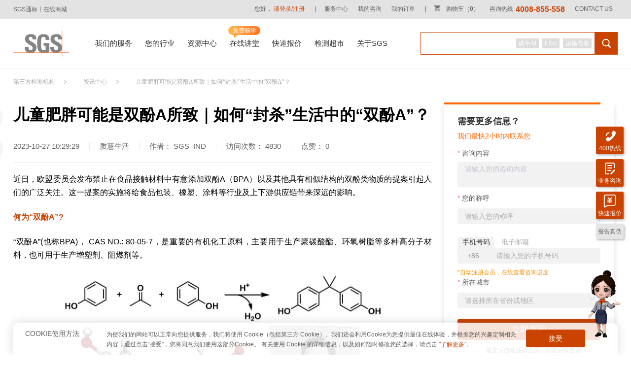

--- FILE ---
content_type: text/html; charset=utf-8
request_url: https://www.sgsonline.com.cn/case/article/detail-2866.html
body_size: 21646
content:
<!doctype html>
<html lang="zh-CN">

<head>
  <meta charset="UTF-8">
  <meta http-equiv="Content-Type" content="text/html; charset=UTF-8" />
  <meta http-equiv="X-UA-Compatible" content="ie=edge">
  <meta http-equiv="Content-Security-Policy">
  
      <meta name="baidu-site-verification" content="LAo7KbfttB" />
      
        <title>
          儿童肥胖可能是双酚A所致｜如何“封杀”生活中的“双酚A”？
            
        </title>
        <meta name="keywords" content="如何“封杀”生活中的“双酚A”？" />
        <meta name="description" content="双酚A是环境内分泌干扰物之一，摄入过多会导致肥胖、损害肝、肾功能，一定几率引发癌症、内分泌失调等结果。早在2013年，复旦大学研究团队就发现双酚A浓度与儿童体重指数呈正相关，儿童体内双酚A浓度越高，其肥胖程度越高 。" />
        <meta name="format-detection" content="telephone=no">
        <link rel="icon" href="/static/favicon.ico" type="image/x-icon" />
        <link rel="shortcut icon" href="/static/favicon.ico" type="image/x-icon" />
        <link rel="stylesheet" href="/static/css/swiper.min.css">
        <link rel="stylesheet" href="/static/css/select2.min.css">
        <link rel="stylesheet" href="/static/css/style.css">
        <link rel="stylesheet" href="/static/css/style_less.css">
        <link rel="stylesheet" href="/static/css/index.css">
        <link rel="stylesheet" href="/static/css/extend.css">
        <script src="/static/js/jquery.min.js"></script>
        <script src="/static/js/js.cookie.min.js"></script>
        <script src="/static/js/navigation.js"></script>
        <script src="/static/svg-sprite.js"></script>
        <script uac_busitype="case" uac_busisubtype="case-zhsh"
          uac_busicode="2866"></script>
              <script>
                window._agl = window._agl || [];
                (function () {
                  _agl.push(
                    ['production', '_f7L2XwGXjyszb4d1e2oxPybgD']
                  );
                  (function () {
                    var agl = document.createElement('script');
                    agl.type = 'text/javascript';
                    agl.async = true;
                    agl.src = 'https://fxgate.baidu.com/angelia/fcagl.js?production=_f7L2XwGXjyszb4d1e2oxPybgD';
                    var s = document.getElementsByTagName('script')[0];
                    s.parentNode.insertBefore(agl, s);
                  })();
                })();
              </script>
              <script>
                $.ajaxSetup({
                  beforeSend: function (xhr) {
                    //可以设置自定义标头
                    xhr.setRequestHeader('ia', sessionStorage.getItem('ia') || '');
                    xhr.setRequestHeader('si', Cookies.get('sessionId') || '');
                    xhr.setRequestHeader('operatorSource', 'web');
                    xhr.setRequestHeader('system', 'ticView');
                  },
                  headers: {
                    si: Cookies.get('sessionId'),
                    ia: sessionStorage.getItem('ia'),
                    operatorSource: 'web',
                    system: 'ticView'
                  }
                });
              </script>
</head>

<body>
        <div id="detail" v-cloak v-loading="caseLoading" element-loading-text="加载中"
          element-loading-spinner="el-icon-loading" element-loading-background="rgba(0, 0, 0, 0.8)">
          <div class="headBox">
            <div class="head">
              <div class="sgs"><a href="/" rel='nofollow'>SGS通标丨在线商城</a></div>
              <ul class="headUl">
                <li class="headLi">
                  您好，
                  
                    <a title="登录" rel="nofollow" class="mainColor" @click="headerRegister">请登录/注册</a>
                    
                                    
                                      <!--<a onclick="signup('https://member.sgsonline.com.cn')" title="注册" rel="nofollow" style="cursor: pointer;margin-left: 18px;">注册</a>-->
                                      
                </li>
                <li class="headLi head_cart">
                  <i>|</i>
                  <a rel="nofollow" href="https://member.sgsonline.com.cn/member/center">服务中心</a>
                </li>
                <li class="headLi">
                  <a rel="nofollow" href="https://member.sgsonline.com.cn/quote/list">我的咨询</a>
                </li>
                <li class="headLi" style="margin-right:0">
                  <a onclick="goOrderList()">我的订单</a>
                </li>
                <li class="headLi">
                  <i>|</i>
                  <a rel="nofollow" data-agl-cvt="15" href="https://store.sgsonline.com.cn/cart.html" class="minicart shop_cart"
                    id="minicart_">
                    <span class="minicart_num">
                      <img src="/static/images/home/v3/car.png">
                      购物车（<b data-type="" class="up-cat-number">
                        0
                      </b>）
                    </span>
                  </a>
                </li>
                <li class="headLi">
                  <span onclick="phoneDialog()" style="cursor:pointer" data-agl-cvt="2">
                    咨询热线<em id='topbar_hotphone'>4008-855-558</em>
                  </span>
                </li>
                <li class="headLi">
                  <a href="/ticket/en" target="_blank" rel="nofollow" style="cursor:pointer">CONTACT US</a>
                </li>
              </ul>
            </div>
          </div>

          <div class="navwrap">
            <div class="nav detailNav">
              <div class="navBox">
                <div>
                  <div class="navImg">
                    <a href="/"><img src="/static/images/logo.png" alt="第三方认证检测机构"></a>
                  </div>
                  <div class="navList">
                    <ul class="mainNav">
                      <li id="serviceHome" class="n_category">
                        <span>我们的服务</span>
                        <div class="dragAngel"></div>
                        <div class="allNav1 clearfix" id='serviceNav'></div>
                      </li>
                      <li id='tradeHome' class="n_category">
                        <span>您的行业</span>
                        <div class="dragAngel"></div>
                        <div class="allNav1" id='tradeNav'></div>
                      </li>
                      <li class='nav_first--li'>
                        <a target="_blank" href="/information" rel='nofollow'>资源中心</a>
                        <div class="dragAngel"></div>
                        
                          <dl class="nav_second">
                            
                              <dd>
                                <a target="_blank" href='/information?type=1010'>
                                  标准动态
                                </a>
                              </dd>
                              
                              <dd>
                                <a target="_blank" href='/information?type=1011'>
                                  技术文章
                                </a>
                              </dd>
                              
                              <dd>
                                <a target="_blank" href='/information?type=87'>
                                  合作案例
                                </a>
                              </dd>
                              
                              <dd>
                                <a target="_blank" href='/information?type=88'>
                                  展会及研讨会
                                </a>
                              </dd>
                              
                              <dd>
                                <a target="_blank" href='/information?type=1017'>
                                  优惠活动
                                </a>
                              </dd>
                              
                              <dd>
                                <a target="_blank" href='/information?type=1099'>
                                  质慧生活
                                </a>
                              </dd>
                              
                              <dd>
                                <a target="_blank" href="/news">集团新闻</a>
                              </dd>
                                <dd>
                                  <a target="_blank" href='/files'>资料下载</a>
                                </dd>
                          </dl>
                          
                      </li>
                      <li>
                        <div class="srcoll">
                          <div class="srcolling">
                            <div class="srcolling-child">
                              <span>名师讲堂</span>
                              <span>海量课程</span>
                              <span>持续上新</span>
                              <span>免费畅学</span>
                            </div>
                          </div>
                        </div>
                        <a target="_blank" href="https://a.sgsonline.com.cn/" rel='nofollow'>在线讲堂</a>
                      </li>
                      <li>
                        <a target="_blank" href="https://member.sgsonline.com.cn/questionnaire/step1" rel='nofollow'>快速报价</a>
                      </li>
                      <li class="order-online">
                        <a target="_blank" href="https://portal.sgsonline.com.cn/order-online" rel='nofollow'>检测超市</a>
                      </li>
                      <li class='nav_first--li'>
                        <a target="_blank" href="/overview/aboutSGS" rel='nofollow'>关于SGS</a>
                        <div class="dragAngel"></div>
                        <dl class="nav_second">
                          <dd>
                            <a target="_blank" href='/overview/aboutSGS'>SGS简介</a>
                          </dd>
                        </dl>
                      </li>
                    </ul>
                  </div>
                </div>
                <div class="navSearchBox" id="navSearchBox"
                  data-path="https://www.sgsonline.com.cn">
                  <button id='searchBtn'><i class="navSearchIconIcon"></i></button>
                  <input type="text" autocomplete="off" class="navSearch" id="keyWord" name="q" placeholder=""
                    maxlength="100" />
                  <div class="hotKeyword">
                    
                      
                        
                          <span>
                            碳中和
                          </span>
                          
                            
                        
                          <span>
                            ESG
                          </span>
                          
                            
                        
                          <span>
                            运输包装
                          </span>
                          
                            
                        
                            
                        
                            
                        
                            
                        
                            
                        
                            
                        
                            
                        
                            
                        
                            
                        
                            
                              
                  </div>
                  <div class="linkageWord">
                    <ul></ul>
                  </div>
                </div>
              </div>
            </div>
          </div>

          <script src="/static/js/extend.js"></script>
          <script>
            $(function () {
              window.addEventListener("hashchange", myFunction, false)

              function myFunction() {
                window.location.reload()
              }
            })
          </script>

          <script src="/static/js/vue/vue2.6.11.js"></script>
<script src="/static/js/vue/element-ui@2.13.0.js"></script>
<script src="/static/js/vue/axios.min.js"></script>
<script src="/static/js/vue/polyfill.min@7.12.js"></script>
<script src="/static/js/md5.js"></script>
<link rel="stylesheet" href="/static/css/element/index.css">

            <div class="myLocation_box">
              <div class="myLocation">
                <div class="myLocationBox">
                  <div class="myLocation-word1"><a href="/">第三方检测机构</a></div>
                  <div class="myLocation-icon1 icon"></div>
                  <div class="myLocation-word1">资讯中心</div>
                  <div class="myLocation-icon1 icon"></div>
                  <div class="myLocation-word2">
                    儿童肥胖可能是双酚A所致｜如何“封杀”生活中的“双酚A”？
                  </div>
                </div>
              </div>
              <div class="newsBox" style="overflow: hidden;position: relative;">
                <div class="newsBox_left">
                  <div class="leftBox">
                    <h1 class="news_title">
                      儿童肥胖可能是双酚A所致｜如何“封杀”生活中的“双酚A”？
                    </h1>
                    <div class="subhead">
                      
                          <div class="subhead1">
                            2023-10-27 10:29:29
                          </div>
                          <div class="subhead2">
                            质慧生活
                          </div>
                          
                            <div class="subhead2">作者： SGS_IND
                            </div>
                            
                              <div class="subhead2">访问次数： 4830
                              </div>
                              <div class="subhead3">点赞： {{ Likes }}</div>
                    </div>
                    <div class="con1">
                      <!-- <p style="text-align: justify;"><span style="font-size: 16px;">近日，欧盟委员会发布禁止在食品接触材料中有意添加双酚A（BPA）以及其他具有相似结构的双酚类物质的提案引起人们的广泛关注。这一提案的实施将给食品包装、橡塑、涂料等行业及上下游供应链带来深远的影响。</span><br /><br /><span style="color: #ca4300; font-size: 16px;"><strong>何为&ldquo;双酚A&rdquo;?</strong></span><br /><br /><span style="font-size: 16px;">&ldquo;双酚A&rdquo;(也称BPA)， CAS NO.: 80-05-7，是重要的有机化工原料，主要用于生产聚碳酸酯、环氧树脂等多种高分子材料，也可用于生产增塑剂、阻燃剂等。</span><br /><br /><span style="font-size: 16px;"><img style="display: block; margin-left: auto; margin-right: auto;" src="https://publicfiles.sgsonline.com.cn/TIC/2023/10/7b78aa66-0ce9-4bd4-b59e-312e659c7895_1698374080076.jpg" alt="BPA化学结构图" width="650" height="353" /></span></p>
<p style="text-align: center;"><span style="font-size: 16px;">BPA化学结构图</span></p>
<p style="text-align: justify;"><span style="font-size: 16px;"><br />常见的双酚类化合物包括BPA、BPB、BPS、BPAF、BPF、BPZ、BPAP等。其中，以BPA使用最为广泛。</span><br /><br /><span style="color: #ca4300; font-size: 16px;"><strong>双酚A</strong><strong>对人体的危害</strong></span><br /><br /><span style="font-size: 16px;">双酚A是环境内分泌干扰物之一，摄入过多会导致肥胖、损害肝、肾功能，一定几率引发癌症、内分泌失调等结果。早在2013年，复旦大学研究团队就发现双酚A浓度与儿童体重指数呈正相关，儿童体内双酚A浓度越高，其肥胖程度越高 。</span><br /><br /><span style="color: #ca4300; font-size: 16px;"><strong>如何远离生活中的双酚A</strong></span><br /><br /><span style="font-size: 16px;">双酚A给人们带来便利的同时也埋下了巨大隐患，那么如何远离生活中的双酚A？规避双酚A的暴露风险呢？</span><br /><br /></p>
<p style="text-align: justify;"><span style="font-size: 16px;">1. 双酚A通常存在于罐头类食品容器内壁的环氧涂层，食物长时间与容器内壁接触，双酚类物质就会迁移到食物里，进而进入人体。特别是肉类罐头，丰富的油脂更容易使双酚类物质溶出，所以，尽量少食罐头类食物，多吃新鲜食物。</span><br /><br /><span style="font-size: 16px;"><img style="display: block; margin-left: auto; margin-right: auto;" src="https://publicfiles.sgsonline.com.cn/TIC/2023/10/5813ea8e-9b8e-4475-8019-69d7fc2c0894_1698374157651.jpg" alt="包装罐头容器内壁环氧涂层" width="700" height="467" /></span></p>
<p style="text-align: center;"><span style="font-size: 16px;">包装罐头容器内壁环氧涂层</span></p>
<p style="text-align: justify;"><span style="font-size: 16px;"><br />2. PC材质的塑料饭盒、水杯、婴儿奶瓶等产品含有BPA的风险很高。在选择塑料容器时可以先查看塑料容器的底部是否有三角标志，如果三角标志中间有一个&ldquo;7&rdquo;，同时在下面写着PC，代表该产品的BPA风险较高。选购时尽量选择PPSU、PP等材质或者产品上标有&ldquo;不含BPA或BPA Free&rdquo;的商品。<br /><br /></span></p>
<p style="text-align: center;"><span style="font-size: 16px;"><img style="display: block; margin-left: auto; margin-right: auto;" src="https://publicfiles.sgsonline.com.cn/TIC/2023/10/45b0dd15-50de-4a6e-96fb-a820b6471e89_1698374197379.jpg" alt="水杯等塑料容器" width="700" height="469" />水杯等塑料容器</span></p>
<p style="text-align: justify;"><span style="font-size: 16px;"><br />3. 打印购物小票的热敏纸也有较高的BPA风险。当手指长时间接触热敏纸票据时游离的BPA容易迁移进入人体。因此，尽量不要让儿童接触购物小票等凭条，如不慎接触，接触部位一定要做清洁处理。<br /><br /></span></p>
<p style="text-align: center;"><span style="font-size: 16px;"><em><img style="display: block; margin-left: auto; margin-right: auto;" src="https://publicfiles.sgsonline.com.cn/TIC/2023/10/3aa86428-e4df-4a30-a5fb-c9e3c83e2a7e_1698374224285.jpg" alt="热敏纸" width="700" height="466" /></em>热敏纸</span></p>
<p style="text-align: justify;"><span style="color: #ca4300; font-size: 16px;"><strong><br />国内外法规对BPA管控情况<br /><br /></strong></span></p>
<table style="width: 90%; border-spacing: 0; border-color: #f2f2f2;" border="1px" cellpadding="2px" align="center" data-sort="sortDisabled">
<tbody>
<tr class="ue-table-interlace-color-single">
<td width="44" height="42">
<p><span style="font-size: 16px;"><strong>国家</strong></span></p>
</td>
<td width="189" height="42">
<p><span style="font-size: 16px;"><strong>法规</strong></span></p>
</td>
<td width="79" height="42">
<p><span style="font-size: 16px;"><strong>管控对象</strong></span></p>
</td>
<td width="247" height="42">
<p><span style="font-size: 16px;"><strong>管控要求</strong></span></p>
</td>
</tr>
<tr class="ue-table-interlace-color-double">
<td rowspan="2" width="64">
<p><span style="font-size: 16px;"><strong>欧盟</strong></span></p>
</td>
<td width="202">
<p><span style="font-size: 16px;">(EU) NO.10/2011</span></p>
</td>
<td width="79">
<p><span style="font-size: 16px;">食品接触产品及原材料</span></p>
</td>
<td width="247">
<p><span style="font-size: 16px;">BPA&le;0.1mg/kg</span><br /><br /><span style="font-size: 16px;">不得用于生产聚碳酸树脂婴儿奶瓶及饮水杯子或瓶子</span></p>
</td>
</tr>
<tr class="ue-table-interlace-color-single">
<td width="214">
<p><span style="font-size: 16px;">(EC)No.1907/2006 REACH附录XVII第66条</span></p>
</td>
<td width="168">
<p><span style="font-size: 16px;">热敏纸</span></p>
</td>
<td width="165">
<p><span style="font-size: 16px;">BPA&le;1 mg/kg</span></p>
</td>
</tr>
<tr class="ue-table-interlace-color-double">
<td rowspan="4" width="64">
<p><span style="font-size: 16px;"><strong>美国</strong></span></p>
</td>
<td rowspan="4" width="202">
<p><span style="font-size: 16px;">Proposition 65 Section 25805(b)</span></p>
</td>
<td width="79">
<p><span style="font-size: 16px;">热敏纸</span></p>
</td>
<td width="247">
<p><span style="font-size: 16px;">BPA&lt;10 mg/kg</span></p>
</td>
</tr>
<tr class="ue-table-interlace-color-single">
<td width="135">
<p><span style="font-size: 16px;">手机外壳</span></p>
</td>
<td width="236">
<p><span style="font-size: 16px;">BPA&le;3.0 mg/kg</span></p>
</td>
</tr>
<tr class="ue-table-interlace-color-double">
<td width="135">
<p><span style="font-size: 16px;">非食品接触材料</span></p>
</td>
<td width="236">
<p><span style="font-size: 16px;">BPA&lt;1mg/kg</span></p>
</td>
</tr>
<tr class="ue-table-interlace-color-single">
<td width="135">
<p><span style="font-size: 16px;">餐具产品</span></p>
</td>
<td width="236">
<p><span style="font-size: 16px;">BPA&lt;0.1mg/kg</span></p>
</td>
</tr>
<tr class="ue-table-interlace-color-double">
<td width="64">
<p><span style="font-size: 16px;"><strong>中国</strong></span></p>
</td>
<td width="202">
<p><span style="font-size: 16px;">GB 4806.6-2016</span></p>
</td>
<td width="79">
<p><span style="font-size: 16px;">食品接触用PC塑料树脂</span></p>
</td>
<td width="247">
<p><span style="font-size: 16px;">BPA,SML&le;0.6mg/kg</span></p>
</td>
</tr>
</tbody>
</table>
<p style="text-align: justify;"><span style="font-size: 16px;"><br />为帮助企业规避原材料中双酚类物质的不合规风险，SGS为您提供BPA、BPB、BPS等双酚类化合物测试服务，欢迎来电咨询。</span></p> -->
                      <p style="text-align: justify;"><span style="font-size: 16px;">近日，欧盟委员会发布禁止在食品接触材料中有意添加双酚A（BPA）以及其他具有相似结构的双酚类物质的提案引起人们的广泛关注。这一提案的实施将给食品包装、橡塑、涂料等行业及上下游供应链带来深远的影响。</span><br /><br /><span style="color: #ca4300; font-size: 16px;"><strong>何为&ldquo;双酚A&rdquo;?</strong></span><br /><br /><span style="font-size: 16px;">&ldquo;双酚A&rdquo;(也称BPA)， CAS NO.: 80-05-7，是重要的有机化工原料，主要用于生产聚碳酸酯、环氧树脂等多种高分子材料，也可用于生产增塑剂、阻燃剂等。</span><br /><br /><span style="font-size: 16px;"><img style="display: block; margin-left: auto; margin-right: auto;" src="https://publicfiles.sgsonline.com.cn/TIC/2023/10/7b78aa66-0ce9-4bd4-b59e-312e659c7895_1698374080076.jpg" alt="BPA化学结构图" width="650" height="353" /></span></p>
<p style="text-align: center;"><span style="font-size: 16px;">BPA化学结构图</span></p>
<p style="text-align: justify;"><span style="font-size: 16px;"><br />常见的双酚类化合物包括BPA、BPB、BPS、BPAF、BPF、BPZ、BPAP等。其中，以BPA使用最为广泛。</span><br /><br /><span style="color: #ca4300; font-size: 16px;"><strong>双酚A</strong><strong>对人体的危害</strong></span><br /><br /><span style="font-size: 16px;">双酚A是环境内分泌干扰物之一，摄入过多会导致肥胖、损害肝、肾功能，一定几率引发癌症、内分泌失调等结果。早在2013年，复旦大学研究团队就发现双酚A浓度与儿童体重指数呈正相关，儿童体内双酚A浓度越高，其肥胖程度越高 。</span><br /><br /><span style="color: #ca4300; font-size: 16px;"><strong>如何远离生活中的双酚A</strong></span><br /><br /><span style="font-size: 16px;">双酚A给人们带来便利的同时也埋下了巨大隐患，那么如何远离生活中的双酚A？规避双酚A的暴露风险呢？</span><br /><br /></p>
<p style="text-align: justify;"><span style="font-size: 16px;">1. 双酚A通常存在于罐头类食品容器内壁的环氧涂层，食物长时间与容器内壁接触，双酚类物质就会迁移到食物里，进而进入人体。特别是肉类罐头，丰富的油脂更容易使双酚类物质溶出，所以，尽量少食罐头类食物，多吃新鲜食物。</span><br /><br /><span style="font-size: 16px;"><img style="display: block; margin-left: auto; margin-right: auto;" src="https://publicfiles.sgsonline.com.cn/TIC/2023/10/5813ea8e-9b8e-4475-8019-69d7fc2c0894_1698374157651.jpg" alt="包装罐头容器内壁环氧涂层" width="700" height="467" /></span></p>
<p style="text-align: center;"><span style="font-size: 16px;">包装罐头容器内壁环氧涂层</span></p>
<p style="text-align: justify;"><span style="font-size: 16px;"><br />2. PC材质的塑料饭盒、水杯、婴儿奶瓶等产品含有BPA的风险很高。在选择塑料容器时可以先查看塑料容器的底部是否有三角标志，如果三角标志中间有一个&ldquo;7&rdquo;，同时在下面写着PC，代表该产品的BPA风险较高。选购时尽量选择PPSU、PP等材质或者产品上标有&ldquo;不含BPA或BPA Free&rdquo;的商品。<br /><br /></span></p>
<p style="text-align: center;"><span style="font-size: 16px;"><img style="display: block; margin-left: auto; margin-right: auto;" src="https://publicfiles.sgsonline.com.cn/TIC/2023/10/45b0dd15-50de-4a6e-96fb-a820b6471e89_1698374197379.jpg" alt="水杯等塑料容器" width="700" height="469" />水杯等塑料容器</span></p>
<p style="text-align: justify;"><span style="font-size: 16px;"><br />3. 打印购物小票的热敏纸也有较高的BPA风险。当手指长时间接触热敏纸票据时游离的BPA容易迁移进入人体。因此，尽量不要让儿童接触购物小票等凭条，如不慎接触，接触部位一定要做清洁处理。<br /><br /></span></p>
<p style="text-align: center;"><span style="font-size: 16px;"><em><img style="display: block; margin-left: auto; margin-right: auto;" src="https://publicfiles.sgsonline.com.cn/TIC/2023/10/3aa86428-e4df-4a30-a5fb-c9e3c83e2a7e_1698374224285.jpg" alt="热敏纸" width="700" height="466" /></em>热敏纸</span></p>
<p style="text-align: justify;"><span style="color: #ca4300; font-size: 16px;"><strong><br />国内外法规对BPA管控情况<br /><br /></strong></span></p>
<table style="width: 90%; border-spacing: 0; border-color: #f2f2f2;" border="1px" cellpadding="2px" align="center" data-sort="sortDisabled">
<tbody>
<tr class="ue-table-interlace-color-single">
<td width="44" height="42">
<p><span style="font-size: 16px;"><strong>国家</strong></span></p>
</td>
<td width="189" height="42">
<p><span style="font-size: 16px;"><strong>法规</strong></span></p>
</td>
<td width="79" height="42">
<p><span style="font-size: 16px;"><strong>管控对象</strong></span></p>
</td>
<td width="247" height="42">
<p><span style="font-size: 16px;"><strong>管控要求</strong></span></p>
</td>
</tr>
<tr class="ue-table-interlace-color-double">
<td rowspan="2" width="64">
<p><span style="font-size: 16px;"><strong>欧盟</strong></span></p>
</td>
<td width="202">
<p><span style="font-size: 16px;">(EU) NO.10/2011</span></p>
</td>
<td width="79">
<p><span style="font-size: 16px;">食品接触产品及原材料</span></p>
</td>
<td width="247">
<p><span style="font-size: 16px;">BPA&le;0.1mg/kg</span><br /><br /><span style="font-size: 16px;">不得用于生产聚碳酸树脂婴儿奶瓶及饮水杯子或瓶子</span></p>
</td>
</tr>
<tr class="ue-table-interlace-color-single">
<td width="214">
<p><span style="font-size: 16px;">(EC)No.1907/2006 REACH附录XVII第66条</span></p>
</td>
<td width="168">
<p><span style="font-size: 16px;">热敏纸</span></p>
</td>
<td width="165">
<p><span style="font-size: 16px;">BPA&le;1 mg/kg</span></p>
</td>
</tr>
<tr class="ue-table-interlace-color-double">
<td rowspan="4" width="64">
<p><span style="font-size: 16px;"><strong>美国</strong></span></p>
</td>
<td rowspan="4" width="202">
<p><span style="font-size: 16px;">Proposition 65 Section 25805(b)</span></p>
</td>
<td width="79">
<p><span style="font-size: 16px;">热敏纸</span></p>
</td>
<td width="247">
<p><span style="font-size: 16px;">BPA&lt;10 mg/kg</span></p>
</td>
</tr>
<tr class="ue-table-interlace-color-single">
<td width="135">
<p><span style="font-size: 16px;">手机外壳</span></p>
</td>
<td width="236">
<p><span style="font-size: 16px;">BPA&le;3.0 mg/kg</span></p>
</td>
</tr>
<tr class="ue-table-interlace-color-double">
<td width="135">
<p><span style="font-size: 16px;">非食品接触材料</span></p>
</td>
<td width="236">
<p><span style="font-size: 16px;">BPA&lt;1mg/kg</span></p>
</td>
</tr>
<tr class="ue-table-interlace-color-single">
<td width="135">
<p><span style="font-size: 16px;">餐具产品</span></p>
</td>
<td width="236">
<p><span style="font-size: 16px;">BPA&lt;0.1mg/kg</span></p>
</td>
</tr>
<tr class="ue-table-interlace-color-double">
<td width="64">
<p><span style="font-size: 16px;"><strong>中国</strong></span></p>
</td>
<td width="202">
<p><span style="font-size: 16px;">GB 4806.6-2016</span></p>
</td>
<td width="79">
<p><span style="font-size: 16px;">食品接触用PC塑料树脂</span></p>
</td>
<td width="247">
<p><span style="font-size: 16px;">BPA,SML&le;0.6mg/kg</span></p>
</td>
</tr>
</tbody>
</table>
<p style="text-align: justify;"><span style="font-size: 16px;"><br />为帮助企业规避原材料中双酚类物质的不合规风险，SGS为您提供BPA、BPB、BPS等双酚类化合物测试服务，欢迎来电咨询。</span></p>
                    </div>
                    <!-- TIC-22606 -->
                    <!-- <div class="likes">
                      <div :class="state?'CollectionTrue':'Collection'" @click="setCollection_zan">
                        <div class="Collection_zan" id="Collection_zan"></div>
                        <span>{{ state ? '已赞' : '点赞' }}</span>
                      </div>
                      <div class="Collection" onclick="addFavorite()">
                        <div class="Collection_cang"></div>
                        <span>收藏</span>
                      </div>
                    </div> -->
                    
                        <div class="chapters">

                        </div>
                  </div>
                  <div class="rightBox">
                    <div class="rightBox1">
                      
                      <div class="rela">相关内容：</div>
                      <ul class="rightContitleBox">
                        
                          <li>
                            <a class="rightContitle" href="/case/article/detail-7473.html">
                              1月20日邀请函 | 海洋工程涂层防腐技术沙龙 华东站--标准暨配套体系测试方法深度解析
                            </a>
                          </li>
                          
                          <li>
                            <a class="rightContitle" href="/case/article/detail-7474.html">
                              欧盟法规EU2024/3190升级：企业如何打赢双酚管控战？
                            </a>
                          </li>
                          
                          <li>
                            <a class="rightContitle" href="/case/article/detail-7417.html">
                              法规更新汇总——涉及PFAS、稀土元素、PAHs等多项物质及法规
                            </a>
                          </li>
                          
                          <li>
                            <a class="rightContitle" href="/case/article/detail-7411.html">
                              EN17460粘接认证标准的国际化历程与未来
                            </a>
                          </li>
                          
                          <li>
                            <a class="rightContitle" href="/case/article/detail-7404.html">
                              SGS助力四川某风电场风机延寿，开启风电资产增值新范式
                            </a>
                          </li>
                          
                          <li>
                            <a class="rightContitle" href="/case/article/detail-7391.html">
                              建筑产品认证背后的秘密，你知道多少？SGS为你揭开真相！
                            </a>
                          </li>
                          
                          <li>
                            <a class="rightContitle" href="/case/article/detail-7390.html">
                              SGS携手海利得绿色产品环保法规专题培训 赋能企业绿色发展新动力
                            </a>
                          </li>
                          
                          <li>
                            <a class="rightContitle" href="/case/article/detail-7400.html">
                              科特迪瓦46MW生物质电站：SGS引领能源项目风险管控新征程
                            </a>
                          </li>
                          
                          <li>
                            <a class="rightContitle" href="/case/article/detail-7360.html">
                              2026 SGS金属实验室测试操作培训公开课计划
                            </a>
                          </li>
                          
                          <li>
                            <a class="rightContitle" href="/case/article/detail-7359.html">
                              展会回顾 | SGS亮相亚洲保温材料展，测试&认证一体化解决方案引关注
                            </a>
                          </li>
                          
                      </ul>
                    </div>
                  </div>
                </div>
                <div class="bannerInfo" style="float: right;margin-right: 7px;" id="sku_detail">
                  
                    <div :class="{side_line: true, step: !isSuccess}"></div>
<div class="side_wrap" v-if='!isSuccess' v-loading="loading">
  <h2>需要更多信息？</h2>
  <p class="des">我们最快2小时内联系您</p>
  <el-form ref="form" :model="form" :rules="rules">
    <el-form-item label="咨询内容" prop="content">
      <el-input placeholder="请输入您的咨询内容" v-model="form.content" type='textarea' :rows="2" resize='none' maxlength="1000">
      </el-input>
    </el-form-item>
    <el-form-item label="您的称呼" prop="customer">
      <el-input placeholder="请输入您的称呼" v-model="form.customer" 　maxlength="25"></el-input>
    </el-form-item>
    <el-form-item class="side_tab">
      <span :class="{active: tab === 'phone'}" @click="handleTab('phone')">手机号码</span>
      <span :class="{active: tab === 'email'}" @click="handleTab('email')">电子邮箱</span>
    </el-form-item>
    <el-form-item label="   " v-if='tab === "phone"' prop="phone" style="margin-bottom: 0 !important;">
      <el-input placeholder="请输入您的手机号码" v-model="form.phone" 　maxlength="50" ref='phone'
        :disabled='isLogin && disablePhone' @input='handleInputEmail'>
        <template slot="prepend">+86</template>
      </el-input>
    </el-form-item>
    <el-form-item label="   " v-if='tab === "email"' prop="email" style="margin-bottom: 0 !important;">
      <el-input placeholder="请输入您的电子邮箱" v-model="form.email" 　maxlength="80" ref='email'
        :disabled='isLogin && disableMail' @input='handleInputEmail'></el-input>
    </el-form-item>
    <el-form-item label="   " class="side_tips" v-if="!isLogin">
      <p>*自动注册会员，在线查看咨询进度</p>
    </el-form-item>
    <el-form-item label="所在城市" prop="provice">
      <el-select placeholder="请选择所在省份或地区" v-model="form.provice" filterable style="width: 100%;">
        <el-option v-for="(item, index) in provice" :key="item.orgName" :label="item.orgName" :value="item.orgName">
        </el-option>
      </el-select>
    </el-form-item>
    <el-form-item>
      <a class="button" @click='handleSubmit'>立即咨询</a>
      <div style="opacity: 0; height: 0; position: fixed; right: -100px; bottom: -100px;">
        <button id="TencentCaptcha" data-appid="193600977" data-cbfn="callback" type="button">验证</button>
      </div>
    </el-form-item>
    <el-form-item class="side_protocol">
      <el-checkbox v-model="approve">
        <template v-if='contact_approve_show'>提交后自动注册会员，获取后续信息<br /></template>
        我已阅读并同意
        <template v-if='contact_approve_show'><a @click='dialogVisibleReg = true'>注册条款</a>及</template>
        <a href="https://www.sgsgroup.com.cn/zh-cn/privacy-at-sgs" target="_blank">隐私政策</a>
      </el-checkbox>
    </el-form-item>
  </el-form>
</div>
<div class="side_success" v-else>
  <img src='./../../public/images/sku/email.png' class="side_success_email" />
  <p class="side_success_title">发送成功</p>
  <p class='side_success_des'>您的咨询信息已收到，我们将尽快与您联系！</p>
  <p class='side_success_userinfo' v-if='type === 1'>
    用户账号：{{ form.phone || form.email }}
  </p>
  <p v-if='type === 1' class="side_success_tips">已为您注册SGS在线商城会员<br />可使用账号快捷登陆</p>
  <p v-if='type === 1 || type === 2 || type === 3' class="side_success_tips">到“<a
      href='https://member.sgsonline.com.cn/quote/list'>我的咨询</a>”查看咨询进度</p>
  <p v-if='type === 1 || type === 2 || type === 3' class="side_success_countdown"><i
      id='countdown'>{{countdownTime}}</i>秒后自动跳转</p>
  <div class="side_success_ERcode" v-if='type === 4 '>
    <img src='./../../public/images/sku/ERcode.png' />
    <p>
      扫码关注SGS官方微信公众号， 回复“<i>0</i>”赢惊喜礼品！
    </p>
  </div>
</div>
<script src="https://cnstatic.sgsonline.com.cn/tic/staticVariables/registerHtml.js"></script>
<div v-if="dialogVisibleReg">
    <el-dialog append-to-body='true' :visible.sync="dialogVisibleReg" class="register-terms"
               :close-on-press-escape="false" :close-on-click-modal="false" ref="dialog" :show-close="false"
               width="850px">
        <div class="popup_container w_popup_container">
            <div v-html="registerHtml"></div>
            <div class="online_rule_submit">
                <div class="online_rule_submit_button active dialog-btn-close" @click="dialogVisibleReg = false">
                    关闭
                </div>
            </div>
        </div>
    </el-dialog>
</div>
                      
                  <tic-login-verify-code ref="loginVerifyCode" :env="env" :captcha-app-id="captchaAppId" v-model="showModal"
  :captcha-show="captchaShow" :number="tab === 'phone' ? form.phone : form.email" :data="pageInfo"
  :handle-submit="handleModalSubmit" :verify-params="verifyParams" />

<script>
  var quoteMixins = {
    data() {
      return {
        pageInfo: {
          title: '验证手机号',
          sendModel: '已发送到手机号：+86',
          prepend: '手机验证码'
        },
        captchaAppId: '193600977',
        captchaShow: true,
        verifyParams: {
          projectName: 'TIC_TEMPLATE',
          verifyType: 2
        },
        env: 'prod'.toLowerCase(),
        // env: 'test',
        tab: 'phone'
      }
    },
    mounted() {
      if (this.provice) this.qryCity()
      if (this.isLogin) this.contact_approve_show = false
    },
    methods: {
      sing: function (param, timestamp) {
        var pmd5 = md5((this.pid + this.pcode).toUpperCase());
        var str = JSON.stringify(param) + pmd5.toUpperCase();
        return md5(str + timestamp);
      },
      handleInputEmail: function () {
        // if (!this.isLogin) {
        //   if (this.form.email && !this.form.phone) {
        //     this.contact_approve_show = false
        //   } else {
        //     this.contact_approve_show = true
        //   }
        // }
      },
      handleTab: function (val) {
        this.tab = val
      },
      handleModalSubmit: function (loginRef) {
        this.form.verifyCode = loginRef.verifyCode
        var that = this
        var param = that.form
        var timestamp = new Date().valueOf();
        var url = '/submitTicket';
        loginRef.loading = true
        that.loading = true
        param.verifyMode = this.tab
        debugger
        $.ajax({
          type: 'POST',
          url: url,
          data: JSON.stringify(param),
          contentType: 'application/json',
          headers: {
            pid: this.pid,
            sign: that.sing(param, timestamp),
            timestamp: timestamp,
            frontUrl: window.location.href
          },
          success: function (res) {
            loginRef.loading = false
            if (res.resultCode === '0') {
              if (res.data.isReg === 1) {
                that.type = 1
              } else if (res.data.isReg === 0) {
                if (that.isLogin) {
                  that.type = 3
                } else {
                  that.type = 2
                }
              }
              Cookies.set("SSO_TOKEN", res.data.token, { domain: ".sgsonline.com.cn", expires: 7 });
              // Cookies.set("SSO_TOKEN", res.data.token);
              if (that.type === 1 || that.type === 2 || that.type === 3) {
                that.countdownTimer = setInterval(function () {
                  if (that.countdownTime > 1) {
                    that.countdownTime--
                  } else {
                    clearInterval(that.countdownTimer)
                    if (that.type !== 4) {
                      window.location.href = 'https://member.sgsonline.com.cn/quote/list'
                    }
                  }
                }, 1000);
              }
              that.showModal = false
              that.isSuccess = true
              this.type = 0
            } else if (res.resultCode === '9978') {
              Cookies.remove('SSO_TOKEN', { domain: '.sgsonline.com.cn' })
              Cookies.remove('SSO_TOKEN')
              that.isLogin = false
              that.showModal = true
            } else {
              that.$message.error(res.resultMsg)
            }
            that.loading = false
          },
          fail: function (data) {
            loginRef.loading = false
            that.$message.error(data.resultMsg)
          }
        })
      },
      qryCity: function () {
        var param = {}
        var timestamp = new Date().valueOf();
        var that = this
        $.ajax({
          type: 'POST',
          url: this.host + '/ticCenter/business/api.v1.center/org/qryCity',
          data: JSON.stringify(param),
          contentType: 'application/json',
          headers: {
            pid: this.pid,
            sign: this.sing(param, timestamp),
            timestamp: timestamp,
            frontUrl: window.location.href
          },
          success: function (res) {
            if (res.resultCode === '0') {
              for (var i = 0; i < res.data.length; i++) {
                res.data[i].citys = null
              }
              that.provice = res.data || []
            } else {
              alert(res.resultMsg)
            }
          },
          fail: function (data) {
            alert(res.resultMsg)
          },
          complete: function (complete) {
          }
        })
      },
      // 验证手机和邮箱
      verifyPhoneAndMail: function () {
        var regMail = /^[a-zA-Z0-9_.-]+@\w+([-.][A-Za-z0-9]+)*\.\w+([-.][A-Za-z0-9]+)*$/;
        var regPhone = /^[1][2,3,4,5,6,7,8,9][0-9]{9}$/;
        this.captchaShow = this.tab === 'phone'
        if (this.tab === 'phone') {
          if (!this.form.phone) {
            this.$message.error('请输入手机号')
            return
          }
          if (!regPhone.test(this.form.phone)) {
            this.$message.error('请输入正确的手机号')
            return
          }
          this.pageInfo = {
            title: '验证手机号',
            sendModel: '已发送到手机号：+86',
            prepend: '手机验证码'
          }
          return true
        } else {
          if (!this.form.email) {
            this.$message.error('请输入邮箱地址')
            return
          }
          if (!regMail.test(this.form.email)) {
            this.$message.error('请输入正确的邮箱地址')
            return
          }
          this.pageInfo = {
            title: '验证邮箱',
            sendModel: '已发送到邮箱',
            prepend: '邮箱验证码'
          }
          return true
        }
      },
      handleSubmit: function () {
        const that = this
        if (!that.approve) {
          this.$message.error('请先阅读隐私政策并选择是否同意')
          return
        }
        this.$refs.form.validate(function (valid) {
          that.form.company = ''
          if (valid) {
            if (that.verifyPhoneAndMail()) {
              if (!that.isLogin) {
                Cookies.remove('SSO_TOKEN', { domain: '.sgsonline.com.cn' })
                Cookies.remove('SSO_TOKEN')
                that.showModal = true
              } else {
                that.handleModalSubmit({})
              }
            }
          } else {
            that.loading = false
          }
        })
      },
    }
  }
</script>
                </div>
              </div>
              <div class="icon_box">
                <div :class="state?'iconTrue':'icon'" id="Collection_zan" @click="setCollection_zan">
                  <!--                <div class="icon_img"></div>-->
                </div>
                <div class="icon_rate" onclick="addFavorite()">
                  <!--                <div class="icon_rate_img"></div>-->
                </div>
              </div>
              <div class="isShowLoginBg" v-if="showLoginModal" v-cloak>
  <el-dialog class="loginDialog" 
    :visible.sync="showLoginModal" 
    width="900px" 
    append-to-body='true' 
    custom-class="Modal_box"
    :show-close="closeBtn" 
    :before-close="handleCloseLogin" 
    :close-on-click-modal="false" 
    :close-on-press-escape="false"
    :lock-scroll="true">
    <tic-login-merge 
      :isRedirect="isRedirect" 
      :domain="domain" 
      :success-callback="successCallback"
      :parameter="parameter" 
      :env="env" 
      v-if="showLoginModal"
      system="ticview">
    </tic-login-merge>
  </el-dialog>
</div>
            </div>
        </div>

        <script src="../../public/js/case.js" type="text/javascript"></script>
        
        <script src="https://cnstatic.sgsonline.com.cn/tic/plugin/v2/v2.js" type="text/javascript"></script>
        
        <script src="/static/js/FileSaver.js"></script>
        <script src="/static/js/md5.js"></script>
        <script src="https://turing.captcha.qcloud.com/TCaptcha.js"></script>
        <script>
          $(function () {
            var isLogin = 'false'
            var ele = $('.icon_box')
            var startPos = $(ele).offset().top;
            $.event.add(window, 'scroll', function () {
              var p = $(window).scrollTop()
              if (p > startPos) {
                $(ele).css('position', 'fixed');
                $(ele).css('top', '50px');
              } else {
                $(ele).css('position', 'absolute');
                $(ele).css('top', '77px');
              }
            })
          })
          var newVue = new Vue({
            name: 'sku_detail',
            el: '#detail',
            mixins: [quoteMixins],
            data: function () {
              var validatorUserPhone = function (rule, value, callback) {
                var reg = /^1[2|3|4|5|6|7|8|9][0-9]\d{8}$/
                if (!value) {
                  return callback(new Error('*请输入手机号'));
                } else if (!reg.test(value)) {
                  return callback(new Error('*请输入正确的手机号码'));
                } else {
                  return callback()
                }
              }
              var validatorEmail = function (rule, value, callback) {
                var reg =   /^[a-zA-Z0-9_.-]+@\w+([-.][A-Za-z0-9]+)*\.\w+([-.][A-Za-z0-9]+)*$/
                if (!value) {
                  return callback(new Error('*请输入邮箱地址'));
                } else if (!reg.test(value)) {
                  return callback(new Error('*请输入正确的邮箱地址'));
                } else {
                  return callback()
                }
              }
              return {
                showLoginModal: false,
                closeBtn: false,
                isRedirect: 1,
                form: {
                  type: '业务咨询',
                  trade: '',
                  tradeName: '其他',
                  tradeIndex: '',
                  serviceIndex: '',
                  service: '',
                  serviceName: '其他',
                  company: '',
                  provice: '',
                  content: '',
                  frontTitle: '儿童肥胖可能是双酚A所致｜如何“封杀”生活中的“双酚A”？',
                  customer: '',
                  email: '',
                  phone: '',
                  imageCode: '',
                  frontUrl: window.location.href,
                  destCountry: '',
                  verifyCode: '',
                  regMode: 'case-' + 'zhsh',
                  regSource: 'www',
                  regFrom: window.location.href,
                  busiCode: '2866'
                },
                parameter: {
                  regMode: 'case-' + 'zhsh',
                  regSource: 'www',
                  regFrom: window.location.href,
                  busiCode: '2866'
                },
                showModal: false,
                seconds: 59,
                timer: null,
                countdownTime: 5,
                countdownTimer: null,
                isLogin: false,
                disablePhone: false,
                disableMail: false,
                catalogCode: 'zhsh',
                isPublic: '0',
                loading: false,
                caseLoading: false,
                isSuccess: false,
                approve: false,
                tab: 'phone',
                provice: [],
                host: 'https://gate.sgsonline.com.cn',
                pid: 'pid.mall',
                pcode: 'Z0zCnRE3IaY9Kzem',
                rules: {
                  provice: [{ required: true, message: '*请选择所在城市' }],
                  content: [{ required: true, message: '*请输入您的咨询内容' }],
                  customer: [{ required: true, message: '*请输入您的称呼' }],
                  // email: [{ validator: validatorEmail }],
                  // phone: [{ validator: validatorUserPhone }],
                },
                type: 0,
                dialogVisibleReg: false,
                contact_approve_show: true,
                state: 0,
                loginAction: false,
                domain: '.sgsonline.com.cn',
                apihost: 'https://mallmdo.sgsonline.com.cn',
                Likes: 0,
                loginSource: '',
                isLiking: false, // 是否点赞中
              }
            },
            methods: {
              handleCloseLogin: function () {
                this.showLoginModal = false
                if (this.loginSource === 'header') {
                  location.reload()
                }
              },
              handleChange: function () {
              },
              handleJumpStep1: function () {
                window.open('https://member.sgsonline.com.cn/questionnaire/step1')
              },
              headerRegister: function () {
                this.showLoginModal = true
                this.closeBtn = true
                this.loginSource = 'header'
              },
              setCollection_zan: function () {
                if (!this.isLogin) {
                  this.loginAction = true
                  this.showLoginModal = true
                  this.closeBtn = true
                } else {
                  this.setCollection()
                }
              },
              //获取点赞状态
              getLikeType: function () {
                var param = {
                  likeType: 'case-' + 'zhsh',
                  businessCode: '2866'
                }
                var that = this
                $.ajax({
                  type: 'POST',
                  url: '/case/collection',
                  data: JSON.stringify(param),
                  contentType: 'application/json',
                  success: function (res) {
                    if (res.resultCode === '0') {
                      that.state = res.data
                    } else {
                      that.$message.error(res.resultMsg)
                    }
                  },
                  fail: function (data) {
                    that.$message.error(res.resultMsg)
                  },
                  complete: function (complete) {
                  }
                })
              },
              //设置点赞
              setCollection: function (type) {
                var that = this
                console.log('that.isLiking', that.isLiking)
                // 处于点赞接口调用中,禁用后续动作
                if (that.isLiking) return
                that.isLiking = true
                var param = {
                  likeType: 'case-' + 'zhsh',
                  businessCode: '2866',
                  state: this.state === 1 ? 0 : 1,
                  pageUrl: window.location.href,
                }
                $.ajax({
                  type: 'POST',
                  url: '/case/successCallback',
                  data: JSON.stringify(param),
                  contentType: 'application/json',
                  success: function (res) {
                    if (res.resultCode === '0') {
                      if (type) {
                        that.$nextTick(function () {
                          setTimeout(function () {
                            location.reload()
                          }, 2000);
                        })
                      } else {
                        if (that.state) {
                          that.Likes--
                        } else {
                          that.Likes++
                        }
                        that.getLikeType()
                        that.caseLoading = false
                      }
                      that.$message.success(that.state === 1 ? '取消成功' : '点赞成功')
                    } else if (res.resultCode === '9978') {
                      that.$message.error(res.resultMsg)
                      that.loginAction = true
                      that.showLoginModal = true
                      that.closeBtn = true
                    } else {
                      that.$message({
                        duration: 2000,
                        message: res.resultMsg,
                        type: 'info',
                        onClose: () => {
                          window.location.reload()
                        }
                      });
                    }
                    setTimeout(() => {
                      that.isLiking = false
                    }, 1000)
                  },
                  fail: function (data) {
                    that.$message.error(res.resultMsg)
                  },
                  complete: function (complete) {
                  }
                })
              },
              successCallback: function (type) {
                if (this.isPublic === '1') {
                  location.reload()
                }
                var that = this
                that.handleCloseLogin()
                if (that.loginAction) {
                  that.caseLoading = true
                  that.getLikeType()
                  that.setCollection(true)
                }

              },
              getStateNum: function () {
                var that = this
                $.ajax({
                  type: 'POST',
                  url: '/get/statByBusi',
                  data: JSON.stringify({
                    id: '2866'
                  }),
                  contentType: 'application/json',
                  success: function (res) {
                    that.Likes = res.data.likeNum
                  },
                  fail: function (data) {
                    that.$message.error(res.resultMsg)
                  },
                  complete: function (complete) {
                  }
                })
              }
            },
            mounted: function () {
              var that = this
              if (!that.isLogin) {

                that.dialogVisibleReg = false
                document.getElementsByClassName('register-terms')

              } else {
                that.contact_approve_show = false
                that.getLikeType()
              }
              if (!that.isLogin && that.isPublic === '1') {
                that.showLoginModal = true
                that.closeBtn = false
              }
              that.getStateNum()
            }
          });
        </script>
        <!-- 帮助中心 -->
<div id="helpInfo" class="helpinfo">
    <div class="wrap-lg">
        <div class="clearfix">
            <div class="f_link">
                <div class="helpinfo-item">
                    <div class="helpinfo-title">帮助中心&nbsp;</div>
                    <ul>
                        <li><a href="https://portal.sgsonline.com.cn/question/19" target="_blank">新手指南</a></li>
                        <li><a href="/overview/terms-and-conditions" target="_blank" rel='nofollow'>服务条款</a></li>
                        <li><a href="/overview/info" target="_blank" rel='nofollow'>信息公示</a></li>
                        <li><a href="/overview/complaint" target="_blank" rel='nofollow'>投诉流程</a></li>
                        <li><a href="/information?type=1107" target="_blank">服务推广</a></li>
                        <li><a href="/sitemap" target="_blank" rel='nofollow'>网站地图</a></li>
                    </ul>
                </div>
            </div>
            <div class="f_link">
                <div class="helpinfo-item">
                    <div class="helpinfo-title">SGS服务&nbsp;</div>
                    <ul>
                        <li><a href="/service/testing/" target="_blank">测试</a></li>
                        <li><a href="/service/inspection/" target="_blank">检验</a></li>
                        <li><a href="/service/auditing/" target="_blank">审核</a></li>
                        <li><a href="/service/certification/" target="_blank">认证</a></li>
                        <li><a href="/service/training/" target="_blank">培训</a></li>
                    </ul>
                </div>
            </div>
            <div class="f_link">
                <div class="helpinfo-item">
                    <div class="helpinfo-title">业务门户&nbsp;</div>
                    <ul>
                        <li><a href="https://ind.sgsonline.com.cn" target="_blank">工业材料实验室</a></li>
                        <li><a href="https://min.sgsonline.com.cn" target="_blank">矿产检验服务</a></li>
                        <li><a href="https://rsts.sgsonline.com.cn/login?redirect=/dashboard" target="_blank">限用物质测试</a></li>
                    </ul>
                </div>
            </div>
            <div class="f_link">
                <div class="helpinfo-item">
                  <div class="helpinfo-title">网站应用&nbsp;</div>
                  <ul>
                    <li><a href="https://member.sgsonline.com.cn/questionnaire/step1" target="_blank">快速报价</a></li>
                    <li><a href="https://portal.sgsonline.com.cn/order-online" target="_blank">检测超市</a></li>
                    <li><a href="https://a.sgsonline.com.cn/" target="_blank">在线讲堂</a></li>
                    <li><a href="/DocCheck" target="_blank">报告真伪</a></li>
                  </ul>
                </div>
            </div>
            <div class="f_link">
                <div class="helpinfo-item">
                    <div class="helpinfo-title">关于我们&nbsp;</div>
                    <ul>
                        <li><a href="/overview/aboutSGS" target="_blank">关于SGS</a></li>
                        <li><a href="https://www.sgsgroup.com.cn/zh-cn/our-company/about-sgs/sgs-in-brief/sgs-in-china/qualifications"
                               target="_blank">认可资质</a></li>
                        <li><a href="/sku/product/901956" target="_blank">分支机构</a></li>
                        <li><a href="https://www.sgsgroup.com.cn/" target="_blank">集团官网</a></li>
<!--                        <li><a href="/publicInfo" target="_blank">信息公开</a></li>-->
                        <li><a href="/news" target="_blank">新闻中心</a></li>
                        <li><a href="/overview/notice" target="_blank">版权声明</a></li>
                    </ul>
                </div>
            </div>
            <div class="f_link">
                <div class="helpinfo-item helpinfo-email">
                    <div class="helpinfo-title">联系客服&nbsp;</div>
                    <ul>
                        <li>
                            <a href='javasceipt:void(0);' onclick="phoneDialog()" data-agl-cvt="2">咨询热线：<span class='hotlineText'>4008-855-558</span></a>
                        </li>
                        <li>
                            <span>周一~周六9：00至17：00（节假日除外）如遇忙线，请给我们<a href='/baojia' class="highlight" target="_blank">留言</a>，工作日最快2小时回复</span>
                        </li>
                        <li>
                            <span>邮箱：online@sgs.com</span>
                        </li>
                        <li>
                            <label>
                                地址：
                            </label>
                            <em>
                                北京市海淀区阜成路73号世纪裕惠大厦16层
                            </em>
                        </li>
                        <li>
                            <a href='javasceipt:void(0);' onclick="complaintDialog()">非业务咨询专线</a>
                        </li>
                    </ul>
                </div>
            </div>
            <div class="f_link">
                <div class="QRcode">
                    <div class="helpinfo-title">关注我们&nbsp;</div>
                    <ul>
                        <li>
                            <span>微信扫码立即关注</span>
                        </li>
                    </ul>
                    <div class="QRcode_img" style="margin-right: 25px;">
                        <img src="/static/images/qcode_group.jpg">
                        <span>官方公众号</span>
                    </div>
                    <div class="QRcode_img m-r">
                        <img src="/static/images/qcode_xcx.jpg">
                        <span>官方小程序</span>
                    </div>
                    <!-- <div class="QRcode_img m-r">
                        <img src="/static/images/qcode_life.jpg">
                        <span>质慧生活</span>
                    </div> -->
                </div>
            </div>
        </div>
        <div class="helpinfo_seo">
            <p><a href="/overview/aboutSGS" class="sgs-detail-title">SGS是专业的第三方检测、认证机构，拥有国际专家团队为您提供专业的检测认证等服务，欢迎来电咨询。</a></p>
        </div>
    </div>
</div>

<!-- 底部导航与版权 -->
<div id="footer" class="footer">
    <div class="wrap-lg">
        <span>© 2026 SGS SA</span>
        <a rel='nofollow' target="_blank" href="http://beian.miit.gov.cn">京ICP备16004943号-4</a>
        <a rel='nofollow' target="_blank"  href="http://www.beian.gov.cn/portal/registerSystemInfo?recordcode=11010802024895">
          <img src="/static/images/gaicon.png">
          <span>京公网安备 11010802024895号</span>
        </a>
        <a rel="nofollow" target="_blank" href="https://beian.cac.gov.cn/#/index">
            <span>网信算备110108210930801250019号</span>
        </a>
        <a rel='nofollow' target="_blank" href="https://publicfiles.sgsonline.com.cn/TIC/2024/07/EDI_1721197513275.png">增值电信业务经营许可证合字B2-20190019</a>
        <a rel='nofollow' target="_blank" href="https://www.sgsgroup.com.cn/zh-cn/privacy-at-sgs">隐私政策</a>
    </div>
</div>

<div class="pshadeBox"
    style="width: 100%;height: 100%;top:0;left:0;background: rgba(0,0,0,0.3);position: fixed;z-index: 10001;display: none">

</div>
<div class="ptip_box"
    style="position: fixed;top: 0;left: 0;bottom: 0;right: 0;width: 425px;height: 280px;z-index: 10002;margin: auto;background: #ffffff;box-shadow: 1px 1px 50px rgba(0,0,0,.3);border-radius: 5px;display: none">
    <div class="tip_t"
        style="height: 38px;background: #f9f8f7;line-height: 38px;color: #000;font-size: 14px;padding: 0 22px;border-left: 1px solid #f9f8f7;border-right: 1px solid #f9f8f7;border-radius: 5px 5px 0 0">
        客服电话</div>
    <div class="tip_info_makesure" style="border: 1px solid #eeecea;height: 240px;border-radius: 0 0 5px 5px">
        <div class="tip_info"
            style="color: #000000;font-size: 14px;padding: 0 22px;line-height: 24px;margin-top: 18px;margin-bottom: 0px">
            <p>SGS在线商城客服热线：<br><a style="color: #ff5702" href="/hotline" target="_blank" id='phoneNum'>4008-855-558</a>
            </p>
            <span>工作时间：</span>
            <p>周一~周六 9:00至17:00（节假日除外）<br>如遇忙线，请给我们
                <a href="/baojia" style="color:#ca4300" target="_blank">留言</a>，工作日最快2小时回复</p>
        </div>
        <div class="tip_make_sure"
            style="width: 55px;height: 27px;background: #ff5702;color: white;line-height: 27px;text-align: center;font-size: 12px;margin: 0 auto;cursor: pointer;border-radius: 2px;"
            onclick="closePD()">确定</div>
    </div>
</div>

<div class="pshadeBox1"
    style="width: 100%;height: 100%;top:0;left:0;background: rgba(0,0,0,0.3);position: fixed;z-index: 10001;display: none">

</div>
<div class="ptip_box1"
    style="position: fixed;top: 0;left: 0;bottom: 0;right: 0;width: 425px;height: 220px;z-index: 10002;margin: auto;background: #ffffff;box-shadow: 1px 1px 50px rgba(0,0,0,.3);border-radius: 5px;display: none">
    <div class="tip_t"
        style="height: 38px;background: #f9f8f7;line-height: 38px;color: #000;font-size: 14px;padding: 0 22px;border-left: 1px solid #f9f8f7;border-right: 1px solid #f9f8f7;border-radius: 5px 5px 0 0">
      非业务咨询</div>
    <div class="tip_info_makesure" style="border: 1px solid #eeecea;height: 180px;border-radius: 0 0 5px 5px">
        <div class="tip_info"
            style="color: #000000;font-size: 14px;padding: 0 22px;line-height: 24px;margin-top: 18px;margin-bottom: 0px">
            <p>
              <span>投诉专线：<span style="color: #ff5702">400-880-3955</span> （周一~周五9：00-17：00）</span><br>
              <span>财务/发票：<span style="color: #ff5702">CNAP.PEK@sgs.com</span></span><br>
              <span>招聘面试：<span style="color: #ff5702">CN.HR@sgs.com</span></span><br>
              <span>廉政诚信：<span style="color: #ff5702">CN.CG@sgs.com</span></span>
            </p>
        </div>
        <div class="tip_make_sure"
            style="width: 55px;height: 27px;background: #ff5702;color: white;line-height: 27px;text-align: center;font-size: 12px;margin: 0 auto;cursor: pointer;border-radius: 2px;margin-top: 20px;"
            onclick="closePD()">确定</div>
    </div>
</div>
<!-- 右侧悬浮窗按钮 -->

  <div class="sgs-floating-menu" style="top: 35%;">
    
          <ul class="menu">
            <li class="tips cart hide">
              <a href="https://store.sgsonline.com.cn/cart.html">
                <div class="menu-icon">
                  <img src="/static/images/fixedMenu/car.svg">
                </div>
                <span class="icon-desc">购物车</span>
              </a>
            </li>
            <li class="tips phone" data-agl-cvt="2">
              <div class="menu-icon">
                <i></i>
              </div>
              <span class="icon-desc fixed_menu_hotline">400热线</span>
              <div class="menu-more-phone" style="display: none;">
                <a href="/hotline" target="_blank" style="color: white;" class="fixed_menu_tel">4008-855-558</a>
              </div>
            </li>
            <li class="tips ticket">
              <a href="/baojia">
                <div class="menu-icon">
                  <img src="/static/images/fixedMenu/floating.menu.zixun.png">
                </div>
                <span class="icon-desc">业务咨询</span>
              </a>
            </li>
            
              <li class="tips ticket">
                <a href="https://member.sgsonline.com.cn/questionnaire/step1">
                  <div class="menu-icon">
                    <img src="/static/images/fixedMenu/floating.menu.baojia.png">
                  </div>
                  <span class="icon-desc">快速报价</span>
                </a>
              </li>
            
            
              <li class="tips handleIMtoolMenu hide" data-agl-cvt="1">
                
                  <div class="menu-icon">
                    <img src="/static/images/fixedMenu/floating.menu.kefu.png">
                  </div>
                  <span class="icon-desc">在线客服</span>
              </li>
              <li class="tips feedback">
                <!-- <span class="icon-desc">报告真伪</span> -->
                <a href="/DocCheck" target="_blank">报告真伪</a>
              </li>
              <!-- <li class="tips qrCode hide">
              <div class="menu-icon" style="padding: 2px 0">
                <img src="/static/images/fixedMenu/floating.menu.qrCode.png" style="width: 26px;height: 25px;">
              </div>
              <span class="icon-desc">微信咨询</span>
              <img src="/static/images/fixedMenu/qrCodeCard.png" alt="" class="qrCode-img" style="display: none;">
            </li> -->
            <li class="question hide">
              <a href="https://portal.sgsonline.com.cn/question" target="_blank">帮助中心</a>
            </li>
          </ul>

          <!-- 意见反馈 -->
          <!-- <div class="floating-menu-feedback">
            <div class="block-menu-feedback">
              <form name="floating-menu-feedback">
                <h3 style="font-size: 16px; color: #333; float: left; margin: 0;">意见反馈</h3>
                <div class="button-close">
                  <img src="/static/images/fixedMenu/floating.menu.close.png">
                </div>
                <p style="font-size: 14px; color: #333; margin-top: 15px;">对SGS服务不满意吗？请告诉我们 <em>*</em></p>
                <div class="block-content">
                  <textarea name="" placeholder="欢迎提出您遇到的问题或宝贵建议，感谢您对SGS的支持。" id='content'></textarea>
                </div>
                <div class="err_tips block-content_tip"></div>
                <p style="font-size: 14px; color: #333; margin-top: 5px;">联系方式 <em>*</em></p>
                <div class="block-input-area">
                  <div>
                    <input type="text" class="input-phone" placeholder="姓名" maxlength="25" id='customer' />
                    <div class="err_tips phone_tip"></div>
                  </div>
                  <div style="margin-left: 10px;">
                    <input type="text" class="input-phone" placeholder="手机号码" id='phone' />
                    <div class="err_tips phone_tip"></div>
                  </div>
                  <div>
                    <input type="text" class="input-email" placeholder="邮箱" id='email' />
                    <div class="err_tips email_tip"></div>
                  </div>
                </div>
                <div class="block-form-action">
                  <button type="button" class="button-submit" id='submit-fixed-menu'>提交</button>
                </div>
              </form>
            </div>
          </div> -->

          <!-- <div class="modal" id='modal'>
            <div class="modal_content">
              <p><i></i><span>您的意见反馈已收到，我们将尽快处理。</span></p>
            </div>
            <div class="modal_button">
              <button id='btn_close'>关闭</button>
            </div>
          </div> -->
        <script src="/static/js/js.cookie.min.js"></script>
        <script src="/static/js/md5.js"></script>
          <script>
            $(function () {
              var ticViewUrl = ''
              var origin = window.location.origin;
              if (origin === "https://www.sgsonline.com.cn" || origin === "https://store.sgsonline.com.cn" || origin === "https://member.sgsonline.com.cn") {
                ticViewUrl = 'https://www.sgsonline.com.cn'
              } else {
                ticViewUrl = 'https://cmsuat.sgsonline.com.cn'
                // ticViewUrl = 'http://localhost:9501'
              }
              $(document).on("click", ".sgs-floating-menu li.phone", function (event) {
                if ($(this).find(".menu-more-phone").css("display") == "none") {
                  $(this).find(".menu-more-phone").show();
                  $(".sgs-floating-menu .floating-menu-feedback").hide();
                  // 阻止事件冒泡到DOM树上,后面的事件不再执行
                  event = event || window.event;
                  event.stopPropagation();
                } else {
                  $(this).find(".menu-more-phone").hide();
                }
              });
              $(document).on("click", ".sgs-floating-menu li.qrCode", function (event) {
                if ($(this).find(".qrCode-img").css("display") == "none") {
                  $(this).find(".qrCode-img").show();
                  $(".sgs-floating-menu .floating-menu-feedback").hide();
                  // 阻止事件冒泡到DOM树上,后面的事件不再执行
                  event = event || window.event;
                  event.stopPropagation();
                } else {
                  $(this).find(".qrCode-img").hide();
                }
              });
              // 意见反馈
              // $(document).on("click", ".sgs-floating-menu li.feedback", function (event) {
              //   window.open('https://www.sgsonline.com.cn/DocCheck', '_blank')
              // });
              // 必填输入校验
              // $(document).on('keyup', "#content", function () {
              //   if (!$("#content").val().trim()) {
              //     $('.block-content').addClass('err')
              //     $('.block-content_tip').html('*必填');
              //   } else {
              //     $('.block-content').removeClass('err')
              //     $('.block-content_tip').html('');
              //   }
              // });
              // $(document).on('keyup', "#phone", function () {
              //   if (!$("#phone").val().trim()) {
              //     $('#phone').addClass('err')
              //     $('.phone_tip').html('*必填');
              //   } else {
              //     $('#phone').removeClass('err')
              //     $('.phone_tip').html('');
              //   }
              // });
              // $(document).on('keyup', "#email", function () {
              //   if (!$("#email").val().trim()) {
              //     $('#email').addClass('err')
              //     $('.email_tip').html('*必填');
              //   } else {
              //     $('#email').removeClass('err')
              //     $('.email_tip').html('');
              //   }
              // });
              // 工单提交
              $(document).on('click', '#submit-fixed-menu', function () {
                var content = $("#content").val().trim();
                var customer = $("#customer").val().trim();
                var phone = $("#phone").val().trim();
                var email = $("#email").val().trim();
                var frontUrl = window.location.href;

                if (!content) {
                  alert('请输入您的意见和建议！')
                  $('.block-content').addClass('err')
                } else if (!customer) {
                  alert('请输入姓名！')
                  $('#phone').addClass('err')
                } else if (!phone) {
                  alert('请输入手机号码！')
                  $('#phone').addClass('err')
                } else if (!/^1\d{10}$/.test(phone)) {
                  alert('请输入正确的手机号码！')
                } else if (!email) {
                  alert('请输入邮箱')
                  $('#email').addClass('err')
                } else if (!  /^[a-zA-Z0-9_.-]+@\w+([-.][A-Za-z0-9]+)*\.\w+([-.][A-Za-z0-9]+)*$/.test(email)) {
                  alert('请输入正确邮箱！')
                } else {
                  $.ajax({
                    url: ticViewUrl + "/ticket/opinion",
                    // url:  "http://localhost:9501/ticket/opinion",
                    type: 'POST',
                    data: {
                      content: content,
                      phone: phone,
                      email: email,
                      customer: customer,
                      frontUrl: frontUrl
                    },
                    headers: {
                      frontUrl: window.location.href
                    },
                    success: function (res) {
                      if (res.resultMsg === 'Successful') {
                        $("#modal").show();
                        closeFeedBack();
                      } else {
                        alert(res.resultMsg)
                      }
                    },
                    fail: function (e) {
                    }
                  })
                }
              });
              // 关闭提示
              $(document).on('click', "#btn_close", function () {
                $('#modal').hide();
                closeFeedBack();
              })
              // 隐藏表单输入和清空输入内容
              $(document).on('click', '.button-close', function () {
                closeFeedBack();
              });
              function closeFeedBack(params) {
                $('.err_tips').html('');
                $('.block-content, .input-phone, .input-email').removeClass('err');
                $('.floating-menu-feedback').hide();
                $("#content").val('');
                $("#customer").val('');
                $("#phone").val('');
                $("#email").val('');
              }

              // TIC-3577
              $(document).on('hover', '.phone', function () {
                $('.menu-more-phone').show();
              }, function () {
                $('.menu-more-phone').hide();
              })
              // $('.phone').hover(function () {
              //   $('.menu-more-phone').show();
              // }, function () {
              //   $('.menu-more-phone').hide();
              // })
              // TIC-4409

              /*
                IM 工具点击判断
                TIC-4971
                联系客服按钮事件
                当3级域名是activity或访问的pathname为oiq || oiq/start || /lab 的页面，永远触发KF5
              */
              $(document).on("click", ".handleIMtoolMenu", function () {
                $.ajax({
                  type: 'POST',
                  url: ticViewUrl + '/IMtool',
                  data: {
                    paraName: 'CHAT_SET'
                  },
                  headers: {
                    frontUrl: window.location.href
                  },
                  success: function (res) {
                    var isChatbot = false;
                    var isZhiChi = false;
                    var notLeadoo = false; // 不会触发leadoo的路由
                    if (window.location.pathname === "/oiq" || window.location.pathname === "/oiq/start" || window.location.pathname.indexOf('/lab') > -1) {
                      notLeadoo = true
                    }
                    const ticViewList = res.filter(v => {
                      return v.groupName === 'VIEW'
                    })
                    const BBCList = res.filter(v => {
                      return v.groupName === 'BBC'
                    })
                    const memberWebList = res.filter(v => {
                      return v.groupName === 'ME'
                    })
                    if (window.location.host === "member.sgsonline.com.cn" || window.location.host === "memberuat.sgsonline.com.cn") {
                      memberWebList.forEach(v => {
                        if (v.paraValue === "1") {
                          if (v.paraCode.includes("CHATBOT")) isChatbot = true
                          if (v.paraCode.includes("SOBOT")) isZhiChi = true
                        }
                      })
                    }
                    if (window.location.host === "store.sgsonline.com.cn" || window.location.host === "ticuat.sgsonline.com.cn") {
                      BBCList.forEach(v => {
                        if (v.paraValue === "1") {
                          if (v.paraCode.includes("CHATBOT")) isChatbot = true
                          if (v.paraCode.includes("SOBOT")) isZhiChi = true
                        }
                      })
                    }
                    // || window.location.host === "localhost:9501"
                    if (window.location.host === "www.sgsonline.com.cn" || window.location.host === "cmsuat.sgsonline.com.cn") {
                      ticViewList.forEach(v => {
                        if (v.paraValue === "1") {
                          if (v.paraCode.includes("CHATBOT")) isChatbot = true
                          if (v.paraCode.includes("SOBOT")) isZhiChi = true
                        }
                      })
                    }
                    if (isZhiChi || notLeadoo) {
                      $('#zc__sdk__sys__btn').trigger('click')
                    } else if (isChatbot) {
                      document.querySelector("body > div.tic-chatbot-button").click()
                    }
                  },
                })
              });

              // bbc 和 member永远显示KF5按钮
              if (window.location.host === "member.sgsonline.com.cn" || window.location.host === "memberuat.sgsonline.com.cn" || window.location.host === "store.sgsonline.com.cn" || window.location.host === "ticuat.sgsonline.com.cn" || window.location.pathname === "/oiq" || window.location.pathname === "/oiq/start" || window.location.pathname.indexOf('/lab') > -1) {
                setTimeout(function () {
                  $(document).find('.handleIMtoolMenu').removeClass('hide');
                  $(document).find('.handleIMtoolMenu').addClass('show');
                }, 1000);
              }

              /*
                TIC-12556
                BBC悬浮只保留在线客服功能 TIC-12898
              */
              if (window.location.host === "store.sgsonline.com.cn" || window.location.host === "ticuat.sgsonline.com.cn" || window.location.pathname === "/customorder") {
                setTimeout(function () {
                  $(document).find('.sgs-floating-menu .ticket').addClass('hide');
                  $(document).find('.sgs-floating-menu .feedback').addClass('hide');
                  $(document).find('.sgs-floating-menu .qrCode').removeClass('hide');
                  $(document).find('.sgs-floating-menu .cart').removeClass('hide');
                  $(document).find('.sgs-floating-menu .handleIMtoolMenu .icon-desc').html('在线咨询');
                  $(document).find('.sgs-floating-menu .phone .icon-desc').html('直线电话');
                  $(document).find('.sgs-floating-menu .phone .fixed_menu_tel').html('400-998-1165');
                  // lv3页面添加常见问题
                  $(document).find('.sgs-floating-menu .question').addClass('show').removeClass('hide');
                  /* 未开启任何im时，bbc页面不展示任何按钮 */
                  $.ajax({
                  type: 'POST',
                  url: ticViewUrl + '/IMtool',
                  data: {
                    paraName: 'CHAT_SET'
                  },
                  headers: {
                    frontUrl: window.location.href
                  },
                  success: function (res) {
                    const BBCList = res.filter(v => {
                      return v.groupName === 'BBC' && v.paraValue === '1'
                    })
                    if (!BBCList.length) {
                      $(document).find('.sgs-floating-menu .handleIMtoolMenu').addClass('hide').removeClass('show');
                    }
                  },
                })
                }, 1000);
              }

              /**/
              var timestamp = new Date().valueOf();
              var param = {}
              function sing(param, timestamp) {
                var pmd5 = md5(('pid.mall' + 'Z0zCnRE3IaY9Kzem').toUpperCase());
                var str = JSON.stringify(param) + pmd5.toUpperCase();
                return md5(str + timestamp);
              }

              $.ajax({
                type: 'POST',
                url: 'https://gate.sgsonline.com.cn' + '/ticSso/business/api.v1.sso/account/getUserInfo',
                data: JSON.stringify(param),
                contentType: 'application/json',
                headers: {
                  pid: 'pid.mall',
                  sign: sing(param, timestamp),
                  timestamp: timestamp,
                  frontUrl: window.location.origin,
                  accessToken: Cookies.get('SSO_TOKEN') || '',
                  appId: 99999999
                },
                success: function (res) {
                  if (res.resultCode === '0') {
                    var userInfo = res.data
                    zc("config",{
                      uname:userInfo.userNick, //客户名称
                      tel:userInfo.userPhone, //客户电话,
                      email:userInfo.userEmail, //客户邮箱
                      remark:'企业名称：'+userInfo.companyName //客户备注信息
                    })
                  } else {
                  }
                },
                fail: function (data) {
                },
                complete: function (complete) {
                }
              })
            })
          </script>
      </div>


    <script src="https://cnstatic.sgsonline.com.cn/tic/plugin/webMonitor/webMonitor.js"></script>

<script>
  if (window.monitorInit) window.monitorInit({ env: 'prod', system: 'ticView'})
  if (window.createCookieDocument) window.createCookieDocument('pc')
</script>
<script>
  var STORE_URL = 'https://store.sgsonline.com.cn';
  var MEMBER_URL = 'https://member.sgsonline.com.cn';
  var IS_CHATBOT = true;
  var IS_ICHATBOT = true;
  var IS_ZHICHI = false;
</script>
<script src="/static/js/js.cookie.min.js"></script>
<script src="/static/js/md5.js"></script>
<script src="/static/js/common.js"></script>
<script src="/static/js/home.v2.js"></script>
<script src="/static/js/stat.prod.js?v=20190108.js"></script>
<script src="/static/js/vue/axios.min.js"></script>

    
    
        <script src="https://cnstatic.sgsonline.com.cn/tic/plugin/chatbot/chatbot.js"></script>
    


    <script>
        window.onload = function () {
            window.chatbotInit({
                env: 'prod',
                botId: '27',
                channelCode: '24553568',
                visitPage: window.location.href
            })
        }
    </script>
 

    <script>
        window.onload = function () {
            window.chatbotInit({
                env: 'prod',
                botId: '52',
                channelCode: '17502960',
                visitPage: window.location.href,
                iChatBot: true
            })
        }
    </script>
 
<script type="text/javascript">
  if (window.location.host === "www.sgsonline.com.cn") {
    /* member, ticview 生产 */
    (function (w, d, e, x) {  w[e] = function () {    w.cbk = w.cbk || [];    w.cbk.push(arguments);  };  x = d.createElement('script');  x.async = true;  x.id = 'zhichiScript';  x.src = 'https://sgs.soboten.com/chat/frame/v2/entrance.js?sysnum=335b1faddfd84228972ed5484c4fad3e&source=4&channelFlag=1';  d.body.appendChild(x);})(window, document, 'zc');zc('config',{   channelid: 3})
  } else {
    /* 除以上地址外走uat */
    (function (w, d, e, x) {  w[e] = function () {    w.cbk = w.cbk || [];    w.cbk.push(arguments);  };  x = d.createElement('script');  x.async = true;  x.id = 'zhichiScript';  x.src = 'https://sgs.soboten.com/chat/frame/v2/entrance.js?sysnum=e0910c7e2376475e9efd7902a82b7cbc&source=4&channelFlag=1';  d.body.appendChild(x);})(window, document, 'zc');zc('config',{   channelid: 2})
  }
  var isLogin = false
  if (isLogin) {
    var userInfo = {"cartNumber":0,"orderNum":0,"activity":[]}
    zc("config",{
      uname:userInfo.userNick, //客户名称
      tel:userInfo.userPhone, //客户电话,
      email:userInfo.userEmail, //客户邮箱
      remark:'企业名称：'+userInfo.companyName //客户备注信息
    })
  }
</script>
<script>
    (function () {
        var bp = document.createElement('script');
        var curProtocol = window.location.protocol.split(':')[0];
        if (curProtocol === 'https') {
            bp.src = 'https://zz.bdstatic.com/linksubmit/push.js';
        }
        else {
           bp.src = 'http://push.zhanzhang.baidu.com/push.js';
        }
        var s = document.getElementsByTagName("script")[0];
        s.parentNode.insertBefore(bp, s);
    })();
</script>
<style>
  #zc__sdk__sys__btn {
    display: none;
  }
</style>
</body>

</html>


--- FILE ---
content_type: text/css; charset=utf-8
request_url: https://www.sgsonline.com.cn/static/css/index.css
body_size: 1402
content:
.n_home {
  background: #f1f1f1;
}
.n_home .home_topbar {
  height: 35px;
  line-height: 35px;
  background: #E3E3E3;
}
.n_home .home_topbar .home_topbar_wrap {
  width: 1226px;
  margin: 0 auto;
  display: flex;
  justify-content: space-between;
  align-items: center;
  font-size: 12px;
}
.n_home .home_topbar .home_topbar_wrap a {
  color: #626262;
  cursor: pointer;
}
.n_home .home_topbar .home_topbar_wrap a:hover,
.n_home .home_topbar .home_topbar_wrap a.mainColor {
  color: #ca4300;
}
.n_home .home_topbar .home_topbar_menu * {
  color: #626262;
  height: 13px;
  line-height: 13px;
}
.n_home .home_topbar .home_topbar_menu span {
  padding-left: 15px;
}
.n_home .home_topbar .home_topbar_menu span.myorder {
  cursor: pointer;
}
.n_home .home_topbar .home_topbar_menu span.myorder:hover {
  color: #ca4300;
}
.n_home .home_topbar .home_topbar_menu .pro_icon {
  width: 40px;
  height: 17px;
  display: inline-block;
  vertical-align: middle;
  margin-left: 5px;
}
.n_home .home_topbar .home_topbar_menu .home_topbar_menu-border {
  border-left: 1px solid #626262;
  margin-left: 15px;
}
.n_home .home_topbar .home_topbar_menu .home_topbar_menu-car {
  padding-left: 15px;
  position: relative;
}
.n_home .home_topbar .home_topbar_menu .home_topbar_menu-car svg {
  position: absolute;
  width: 12px;
  height: 12px;
  top: 0;
  left: 0;
}
.n_home .home_top {
  background: #fff;
  height: 89px;
  border-bottom: 1px solid #E5E5E5;
}
.n_home .home_top .home_top_logo {
  float: left;
  margin-top: 5px;
  width: 350px;
  height: 80px;
  align-items: center;
  display: flex;
}
.n_home .home_top .home_top_logo img {
  height: 53px;
  margin-right: 22px;
}
.n_home .home_top .home_top_logo .slogan {
  font-size: 14px;
  color: #333333;
  line-height: 22px;
}
.n_home .home_top .home_top_logo .slogan img {
  width: 19px;
  height: 14px;
  margin-right: 5px;
  vertical-align: sub;
}
.n_home .home_top .home_top_logo .slogan svg {
  width: 19px;
  height: 14px;
  margin-right: 5px;
  vertical-align: sub;
}
.n_home .home_top .home_top_logo .slogan .sub-title {
  font-size: 12px;
  color: #959595;
}
.n_home .home_top .home_top_search {
  width: 468px;
  border: 1px solid #ca4300;
  border-radius: 20px;
  height: 38px;
  line-height: 38px;
  float: left;
  position: relative;
  margin: 25px 0 25px 65px;
}
.n_home .home_top .home_top_search .home_top_search_input,
.n_home .home_top .home_top_search .home_top_search_btn {
  border: 0;
  outline: 0;
  position: absolute;
  border-radius: 20px;
}
.n_home .home_top .home_top_search .home_top_search_input {
  left: 1px;
  width: 445px;
  padding-left: 15px;
  height: 38px;
  line-height: 38px;
  top: 0;
  font-size: 14px;
  color: #333;
}
.n_home .home_top .home_top_search .home_top_search_btn {
  width: 80px;
  background: #ca4300;
  right: -40px;
  cursor: pointer;
  z-index: 3;
  height: 40px;
  line-height: 40px;
  top: -1px;
  text-align: center;
  padding-top: 7px;
}
.n_home .home_top .home_top_search .home_top_search_btn svg {
  width: 22px;
  height: 22px;
}
.n_home .home_top .home_top_search .home_top_search_btn:hover {
  background: #f49000;
}
.n_home .home_top .home_top_search .home_top_search_hotWord {
  position: absolute;
  z-index: 2;
  text-align: right;
  top: 5px;
  right: 56px;
  height: 20px;
  font-size: 12px;
}
.n_home .home_top .home_top_search .home_top_search_hotWord a {
  display: inline-block;
  width: 54px;
  padding: 0 3px;
  height: 20px;
  line-height: 20px;
  text-align: center;
  overflow: hidden;
  background: #F3F3F3;
  color: #878787;
  border-radius: 5px;
  margin-left: 5px;
}
.n_home .home_top .home_top_search .home_top_search_hotWord a:hover {
  background: #ca4300;
  color: #fff;
}
.n_home .home_top .home_top_search .home_top_search_history {
  display: none;
  position: absolute;
  top: 39px;
  left: 19px;
  width: 100%;
  z-index: 5;
  background: #fff;
  border-top: 0;
  width: 410px;
  height: 215px;
  box-shadow: 0px 3px 8px 0px rgba(0, 0, 0, 0.2);
  border-radius: 6px;
  padding: 15px 0;
}
.n_home .home_top .home_top_search .home_top_search_history li {
  height: 36px;
  line-height: 36px;
  font-size: 14px;
  padding: 0 25px;
  cursor: pointer;
  overflow: hidden;
}
.n_home .home_top .home_top_search .home_top_search_history li:hover {
  background: #F5F5F5;
}
.n_home .home_top .home_top_hotline {
  float: right;
  width: 192px;
  margin-top: 20px;
}
.n_home .home_top .home_top_hotline .home_top_hotline_phone {
  height: 28px;
  line-height: 28px;
  display: flex;
  justify-content: space-between;
  align-items: center;
  padding: 0 4px;
  margin-bottom: 5px;
}
.n_home .home_top .home_top_hotline .home_top_hotline_phone * {
  height: 28px;
  line-height: 28px;
  display: block;
  float: left;
}
.n_home .home_top .home_top_hotline .home_top_hotline_phone em {
  color: #727272;
  font-size: 15px;
}
.n_home .home_top .home_top_hotline .home_top_hotline_phone i {
  width: 20px;
  height: 19px;
  background: url('../images/home/v3/phone_icon.png') no-repeat;
}
.n_home .home_top .home_top_hotline .home_top_hotline_phone .icon {
  width: 20px;
  height: 19px;
}
.n_home .home_top .home_top_hotline .home_top_hotline_phone span {
  font-size: 23px;
  font-weight: bold;
  color: #ca4300;
  width: 150px;
}
.n_home .home_top .home_top_hotline .home_top_hotline_intro {
  font-size: 12px;
  color: #878787;
  text-align: right;
}
.home-ads {
  background: #e8e8e8;
}
.home-ads .wrap {
  height: 100px;
  display: flex;
  justify-content: center;
  align-items: center;
}
.home-ads .wrap .bottom-item {
  display: flex;
  align-items: center;
  color: #333;
  font-size: 16px;
  line-height: 16px;
}
.home-ads .wrap .bottom-item:not(:last-child) {
  margin-right: 100px;
}
.home-ads .wrap .bottom-item svg {
  width: 32px;
  height: 37px;
  margin-right: 20px;
}


--- FILE ---
content_type: application/javascript; charset=utf-8
request_url: https://www.sgsonline.com.cn/static/js/common.js
body_size: 9460
content:
$(function () {
  _userInfo();
  fixPlaceholder();
  $(".navSearchIcon").on("click",
    function () {
      var v = $("#keyWord").val().trim();
      v = encodeURIComponent(v);
      if (!v || v == "") {
        return
      };
      window.open("/search?q=" + encodeURIComponent(v))
    });

  updateCartNumber("#minicart_ .up-cat-number");
  var $_drag = $(".drag");
  var dragH;
  for (var i = 0; i < $_drag.length; i++) {
    dragH = $_drag.eq(i).height();
    $(".navBor").eq(i).css("height", dragH)
  };
  var $_serverConLi = $(".show>.serverConLi");
  for (var i = 0; i < $_serverConLi.length; i++) {
    if (i % 2 == 1) {
      $_serverConLi.eq(i).addClass("serverRight0")
    }
  };
  var $_solutionConLi = $(".solutionConLi");
  for (var i = 0; i < $_solutionConLi.length; i++) {
    if (i % 2 == 1) {
      $_solutionConLi.eq(i).addClass("serverRight0")
    }
  };
  var $_recomentLi = $(".recomentLi");
  for (var i = 0; i < $_recomentLi.length; i++) {
    if (i == 2 || i == 5) {
      $_recomentLi.eq(i).addClass("serverRight0")
    }
  };
  if ($(".detailBox").length > 0) {
    boxFix();
    boxMove()
  };
  $(window).resize(function () {
    var banner = null;
    if ($(".detailBox").length > 0) {
      boxFix()
    }
  });
  banner(".bannerUl>li", "active", ".point>li", ".bannerLeft", ".bannerRight");

  function banner(a, b, c, d, e) {
    var width = $(a).width();
    index = 0;
    len = $(a).length - 1;

    function teb(index) {
      $(c).eq(index).addClass(b).siblings("").removeClass(b);
      $(".bannerUl").animate({
        marginLeft: -width * index
      })
    };
    $(c).click(function () {
      index = $(this).index();
      teb(index)
    });
    $(d).click(function () {
      index--;
      if (index < 0) {
        index = len
      };
      teb(index)
    });
    $(e).click(function () {
      index++;
      if (index > len) {
        index = 0
      };
      teb(index)
    });

    function timeRun() {
      time = setInterval(function () {
        index++;
        if (index > len) {
          index = 0
        };
        teb(index)
      },
        5000)
    };
    timeRun()
  };
  var $_bor = $(".bor");
  $(".server .serverLi").click(function () {
    $(this).addClass("serverLiActive").siblings(".serverLi").removeClass("serverLiActive");
    var $_con = $(this).parents(".serverHead").siblings(".serverCon").children();
    var index = $(this).index();
    $_con.eq(index).addClass("show").siblings().removeClass("show");
    var $_serverConLi = $(".show>.serverConLi");
    for (var i = 0; i < $_serverConLi.length; i++) {
      if (i == 3 || i == 7) {
        $_serverConLi.eq(i).addClass("serverRight0")
      }
    };
    var w = $(this).outerWidth();
    var $obj = $(this).parent();
    var left = 0;
    for (var i = 0; i < index; i++) {
      left += $(">li", $obj).eq(i).outerWidth()
    };
    $_bor.animate({
      width: w,
      left: left
    })
  });
  var wloc = window.location.hash.replace("#/", "");
  $(".serverHead").each(function () {
    var hss = false;
    $("ul>li", this).each(function (i, item) {
      var hid = $(item).children("a").data("role");
      if (wloc == hid) {
        $(item).trigger("click");
        hss = true
      }
    });
    if (!hss) {
      $("ul>li:first", this).trigger("click")
    }
  });
  $(".pagesLi").click(function () {
    $(this).addClass("pagesLiActive").siblings(".pagesLi").removeClass("pagesLiActive")
  });
  var $_nav = $(".nav");
  var sc = $(document);
  $(window).scroll(function () {
    // 路由 oiq 取消吸顶动作
    if (window.location.pathname.indexOf('oiq') > -1) {
      if (sc.scrollTop() >= 38) {
        $_nav.removeClass("fix")
      } else {
        $_nav.addClass("fix")
      }
    }
  });
  var out;
  $(".navUl>li").hover(function () {
    clearTimeout(out);
    var $this = $(this),
      $c = $(this).children("ul");
    out = setTimeout(function () {
      $c.stop().fadeIn(300)
    },
      100)
  },
    function () {
      clearTimeout(out);
      var $this = $(this),
        $c = $(this).children("ul");
      $c.stop().fadeOut(300)
    })

  function projectClick(id, name, href, listName) {
    document.location = href;
    // ga('ec:addProduct', {
    //   'id': id,
    //   'name': name,
    //   'category': '',
    //   'brand': '',
    //   'variant': '',
    //   'position': 1
    // });
    // ga('ec:setAction', 'click', {
    //   list: listName
    // });
    //
    // // Send click with an event, then send user to product page.
    // ga('send', 'event', 'UX', 'click', 'Results', {
    //   hitCallback: function () {
    //     document.location = href;
    //   }
    // });
  }

  function navProjectClick(e, listName) {
    var href = $(e.target).attr('href')
    if (href) {
      var arr = href.split('/')
      var id = arr[arr.length - 1]
      var name = $(e.target).text().trim()
      projectClick(id, name, href, listName)
    }
  }

  $('#service a').on('click', function (e) {
    e.preventDefault()
    navProjectClick(e, 'our service')
  })
  $('#industry a').on('click', function (e) {
    e.preventDefault()
    navProjectClick(e, 'industry solutions')
  })
  $('#serviceNav dd a, #serviceNav .main-list2 a').on('click', function (e) {
    e.preventDefault()
    navProjectClick(e, 'service nav')
  })
  $('#tradeHome dd a').on('click', function (e) {
    e.preventDefault()
    navProjectClick(e, 'solution nav')
  })

  // setCartNumber();
  getSourceForOIQ();
  // asyncRenderNavication();
  /* https://cnjira.sgs.net/browse/TIC-24885 PC端cookies授权 */
  // if (Cookies.get('cookies-accept')) document.querySelector("body > div.cpmponents-cookies").remove()
  // $("#btn-accept-cookies").on('click', function () {
  //   document.querySelector("body > div.cpmponents-cookies").remove()
  //   Cookies.set("cookies-accept", 1, { domain: ".sgsonline.com.cn" });
  // })
  // $("#btn-cancle-cookies").on('click', function () {
  //   document.querySelector("body > div.cpmponents-cookies").remove()
  // })
});
function navList(list, listName) {
  // var l = 1
  // for (var i = 0; i < list.length; i++) {
  //   for (var j = 0; j < list[i].firstList.length; j++) {
  //     for (var k = 0; k < list[i].firstList[j].secondList.length; k++) {
  //       var serviceItem = list[i].firstList[j].secondList[k]
  //       if (serviceItem.thirdLink) {
  //         var arr = serviceItem.thirdLink.split('/')
  //         ga('ec:addImpression', {
  //           'id': arr[arr.length - 1],
  //           'name': serviceItem.thirdTitle,
  //           'category': '',
  //           'brand': '',
  //           'variant': '',
  //           'list': listName,
  //           'position': l
  //         });
  //         ga('send', 'pageview');
  //         l++
  //       }
  //     }
  //   }
  // }
  // ga('send', 'pageview');
}

function boxFix() {
  var $_deban = $(".detailBox");
  if ($_deban.length == 0) {
    return
  };
  var offset = $_deban.offset();
  var $_ban = $(".bannerInfo");
  var $_description3 = $(".fixed-description3")
  $_ban.css("position", "fixed");
  if (parseFloat($_description3.css('height')) > 0) {
    $_description3.css('bottom', -30 - parseFloat($_description3.css('height')) + 'px')
  }
  var sc = $(document);
  var left = offset.left + 825 + 56;
  var top = offset.top;
  $_ban.css("left", left).css("top", top);
  var fo = $("#helpInfo").offset().top,
    fh = $("#helpInfo").outerHeight(),
    bh = document.documentElement.clientHeight || document.body.clientHeight;
  var ph = $("body").height();
  var sh = $_ban.outerHeight();
  $(window).scroll(function () {
    if (sc.scrollTop() >= 110 + 127) {
      $_ban.addClass("ngsFix");
      if (sc.scrollTop() + 100 + sh >= fo - 100 - 50) {
        $_ban.css("top", bh - fh - $_ban.outerHeight() - 100)
        $_ban.css('display', 'none')
      } else {
        $_ban.css("top", 100)
        $_ban.css('display', 'block')
      }
    } else {
      $_ban.removeClass("ngsFix");
      $_ban.css("top", top - sc.scrollTop())
      $_ban.css('display', 'block')
    }
  })
};

function boxMove() {
  var $_nav = $(".nav");
  var sc = $(document);
  $(window).scroll(function () {
    if (sc.scrollTop() >= 110) {
      $_nav.addClass("fix")
    } else {
      $_nav.removeClass("fix")
    }
  })
};

function _userInfo() {
  $("#topbar_hotphone").html('4008-855-558')
};

function _search(e) {
  e.preventDefault;
  var keycode = e.keyCode;
  if (keycode == 13) {
    // $(".navSearchIcon").trigger("click")
  }
};

function updateCartNumber(content) {
  content = $(content || ".up-cat-number");
  var type = $(content).attr("data-type");
  var number;
  type = (!type) ? 1 : type;
  if (type == 1) {
    number = Cookies.get("CARTNUMBER")
  } else {
    if (type == 2) {
      number = Cookies.get("CARTVARIETY")
    }
  };
  $(content).text(number || 0)
};

function goTop() {
  $("html,body").stop().animate({
    scrollTop: 0
  })
};
var url = document.location.href,
  title = "SGS Online";

function addFavorite() {
  if (window.sidebar && window.sidebar.addPanel) {
    window.sidebar.addPanel(title, url, "")
  } else {
    if (window.external && ("AddFavorite" in window.external)) {
      window.external.AddFavorite(url, title)
    } else {
      if (window.opera && window.print) {
        this.title = title;
        return true
      } else {
        alert("请使用 " + (navigator.userAgent.toLowerCase().indexOf("mac") != -1 ? "Command" : "CTRL") + " + D 加入收藏")
      }
    }
  }
};
var $pobj = null;

/*旧版悬浮交互*/
function PhoneShow(obj) {
  // 根据域名来显示不同的客服电话
  var phoneNum = '4008-855-558';
  $pobj = $(obj);
  var $sobj = $pobj.children("span.sphone");
  $sobj.find('#phoneNum').html(phoneNum)
  if ($sobj.css("width") == "0px" || $sobj.css("display") == "none") {
    $sobj.css({
      right: '60px',
      width: '195px',
      display: 'block'
    });
    $('.tipsss>ul').hide();
    record()
  } else {
    $sobj.css({
      right: '-200px',
      width: '0px'
    });
  }
};

function composedPath(el) {
  var path = [];
  while (el) {
    path.push(el);
    if (el.tag_name === "HTML") {
      path.push(document);
      path.push(window);
      return path
    };
    el = el.parentElement
  }
};

/*旧版悬浮交互*/
document.addEventListener("click",
  function (event) {
    var event = event || window.event;
    var path = event.path || (event.composedPath && event.composedPath()) || composedPath(event.target);
    if ($pobj && path.indexOf($pobj[0]) < 0) {
      // $pobj.children("span.sphone").css("display", "none")
      $pobj.children("span.sphone").css({
        right: '-200px',
        width: '0px'
      });
    };
    if ($pobj && path.indexOf($pobj[0]) < 0) {
      $pobj.children("ul.zns").css("display", "none")
    }
  });

function phoneDialog() {
  var pw = $('html,body').height(),
    ph = $('html,body').height();
  // 根据域名来显示不同的客服电话
  var phoneNum = '4008-855-558';
  $('.pshadeBox').height(ph).css('display', 'block');
  $('.ptip_box').find('#phoneNum').html(phoneNum)
  $('.ptip_box').css('display', 'block');
  record();
};

function complaintDialog() {
  var pw = $("html,body").height(),
    ph = $("html,body").height();
  $(".pshadeBox1").height(ph).css("display", "block");
  $(".ptip_box1").css("display", "block");
  record()
};

function closePD() {
  $(".pshadeBox, .ptip_box, .pshadeBox1, .ptip_box1").fadeOut()
};

function record() {
  var url = encodeURIComponent(window.location.href);
  $.get("/clickrecord/?url=" + url)
};

/*旧版悬浮框交互*/
function ssShow(obj) {
  $pobj = $(obj);
  var $sobj = $pobj.children("ul");
  $sobj.css('top', -$('>li', $sobj).length * 33 / 2 + 28);
  if ($sobj.css("display") == "none") {
    $sobj.css("display", "block");
    $('.tips.phone>span.sphone').hide()
  } else {
    $sobj.css("display", "none")
  }
};

function fixPlaceholder() {
  $(".navSearchBox [placeholder]").focus(function () {
    var input = $(this);
    if (input.val() == input.attr("placeholder")) {
      input.val("");
      input.removeClass("placeholder")
    }
  }).blur(function () {
    var input = $(this);
    if (input.val() == "" || input.val() == input.attr("placeholder")) {
      input.addClass("placeholder");
      input.val(input.attr("placeholder"))
    }
  }).blur().parents("form").submit(function () {
    $(this).find("[placeholder]").each(function () {
      var input = $(this);
      if (input.val() == input.attr("placeholder")) {
        input.val("")
      }
    })
  })
}

function isPhoneNum(num) {
  if (!/^1[2|3|4|5|6|7|8|9]\d{9}$/.test(num)) {
    return false
  } else {
    return true
  }
}

function countDown(that, timeLength) {
  that.addClass("disabled")
  that.prop('disabled', true)
  var btnText = ''
  var timmer = setInterval(function () {
    if (timeLength > 1) {
      timeLength--
      btnText = timeLength + '秒后重发'
    } else {
      that.removeClass("disabled")
      that.prop('disabled', false)
      btnText = '获取验证码'
      clearInterval(timmer)
    }
    that.html(btnText)
  }, 1000);
}

function goOrderList() {
  var storeListUrl = STORE_URL + '/myorder.html'
  var oiqListUrl = MEMBER_URL + '/order/list'
  if (!Cookies.get('SSO_TOKEN')) {
    location.href = MEMBER_URL + '/login?next_origin=store&next_path=/myorder.html&formClick=1'
    return
  }
  $.ajax({
    type: 'POST',
    url: '/getOrderListUrl',
    data: {},
    success: function (res) {
      location.href = res.isStoreList ? storeListUrl : oiqListUrl
    },
    fail: function (data) {
      location.href = storeListUrl
    },
    complete: function (complete) {
    }
  })
}

// 获取并设置购物车数量
// function setCartNumber() {
//   var carNum = Cookies.get("CARTNUMBER");
//   if (Number(carNum) > 99) {
//     carNum = '999+'
//   }
//   $(".cartNumberClass").html(carNum);
// }

// 跳转到OIQ答题页面，带入来源的标识位 source
function jumpOIQAddtionSource(url, separator) {
  var source = localStorage.getItem('oiqSource');
  if (source) {
    window.open(url + separator + 'source=' + decodeURI(source), '_blank')
  } else {
    window.open(url, '_blank')
  }
}

// 登出
$('#logout').on("click", function () {
  axios.post('/logout', {})
    .then(function (res) {
      if (res.status === 200 && res.data.status) {
        Cookies.remove('SSO_TOKEN', { domain: '.sgsonline.com.cn' })
        Cookies.remove('CARTNUMBER', { domain: '.sgsonline.com.cn' })
        window.location.reload()
      }
    })
    .catch(function (error) { });
})

// 注册 params: member的地址
function signup(memberUrl) {
  window.location.href = memberUrl + '/signup?next_origin=www&next_path=' + encodeURIComponent(window.location.pathname)
}

/*
  TIC-4971
  联系客服按钮事件
  当3级域名是activity或访问的pathname为oiq || oiq/start的页面，永远触发KF5
*/
$(document).on('click', ".handleIMtool", function () {
  var notLeadoo = false; // 不会触发leadoo的路由
  if (window.location.pathname === "/oiq" || window.location.pathname === "/oiq/start" || window.location.pathname.indexOf('/lab') > -1) {
    notLeadoo = true
  }
  if (notLeadoo) {
    $('#zc__sdk__sys__btn').trigger('click')
  } else {
    if (IS_ZHICHI) {
      $('#zc__sdk__sys__btn').trigger('click')
    } else if (IS_CHATBOT) {
      document.querySelector("body > div.tic-chatbot-button").click()
    }
  }
});

// 全站获取source并记录到localstorage
function getSourceForOIQ() {
  var searchs = window.location.search.split('?');
  var source = ''
  if (searchs && searchs.length > 1) {
    searchs.forEach(function (v1, index) {
      if (v1.indexOf('source') > -1) {
        source = v1.split('=')[1];
      }
    })
    localStorage.setItem('oiqSource', source)
  }
}

/*
  TIC-5198
  异步渲染首页导航
  异步渲染内页导航
*/
function asyncRenderNavication() {
  $.ajax({
    type: 'POST',
    url: '/getNavication',
    data: {},
    headers: {
      frontUrl: window.location.href
    },
    success: function (res) {
      createInnerNavication(res)
      createHomeNavivation(res)
    },
    fail: function (data) {
    },
    complete: function (complete) {
    }
  })
}

// 创建内页导航菜单
function createInnerNavication(res) {
  var serviceID = $("#serviceNav"),
    tradeID = $("#tradeNav"),
    serviceNavication = res.serviceNavication,
    tradeNavication = res.tradeNavication;
  //　服务菜单
  if (serviceNavication.length) {
    renderNavicationInner(serviceNavication, serviceID)
  }
  // 行业菜单
  if (tradeNavication.length) {
    renderNavicationInner(tradeNavication, tradeID)
  }
}

function renderNavicationInner(data, boxId) {
  var mainDom = '<div class="main">',
    sideDom = '<ul class="side">';
  data.forEach(function (v1, index) {
    if (!index) {
      sideDom += '<li class="active"><a href="/industry/' + v1.alias + '">' + v1.name + '</a></li>';
    } else {
      sideDom += '<li><a href="/industry/' + v1.alias + '">' + v1.name + '</a></li>';
    }
  })
  sideDom += '</ul>';
  data.forEach(function (v1, index) {
    if (!index) {
      mainDom += '<div class="list clearfix active">';
    } else {
      mainDom += '<div class="list clearfix">';
    }
    if (v1.lstSub && v1.lstSub.length >= 5) {
      mainDom += '<div class="second"><ul>';
      v1.lstSub.forEach(function (v2, index2) {
        if (!index2) {
          mainDom += '<li style="display: list-item;" class="active"><a href="javascript:void(0);" data-id="' + v2.id + '" data-link="/' + v1.alias + '/' + v2.alias + '/' + v2.id + '">' + v2.name + '</a></li>';
        } else {
          mainDom += '<li><a href="javascript:void(0);" data-id="' + v2.id + '" data-link="/' + v1.alias + '/' + v2.alias + '/' + v2.id + '">' + v2.name + '</a></li>';
        }
      })
      mainDom += '</ul></div>';
      mainDom += '<div class="secondList">';
      mainDom += '<div class="clearfix">';
      mainDom += '<ul class="secondListLi">';
      v1.lstSub.forEach(function (v2, index2) {
        // 3级菜单start
        if (!index2) {
          mainDom += '<li style="display: list-item;">';
        } else {
          mainDom += '<li>';
        }
        mainDom += '<div class="main-list2">';
        v2.lstNavi && v2.lstNavi.forEach(function (v3, index3) {
          if (v3.showType === 1) {
            if (v3.linkUrl === "") {
              mainDom += '<p class="cleafix">' + v3.showName + '</p>';
            } else {
              mainDom += '<a class="cleafix" href="' + v3.linkUrl + '">' + v3.showName + '</a>';
            }
          }
          if (v3.showType === 2) {
            mainDom += '<span><a href="' + v3.linkUrl + '" data-collectCode="' + v3.collectCode + '"  data-id="' + v3.catalogId + '">' + v3.showName + '</a></span>';
          }
        })
        mainDom += '</div>';
        // 3级菜单end
        // 广告start
        mainDom += '<div class="ads clearfix"><div class="moreService"><a href="/service/testing/service" class="moreServiceA">查看更多服务<i></i></a></div>';
        mainDom += '<ul>';
        v2.lstNavi && v2.lstNavi.forEach(function (v3, index3) {
          if (v3.showType === 3) {
            mainDom += '<li>' +
              '<a href="' + v3.linkUrl + '" data-collectCode="' + v3.collectCode + '"  data-id="' + v3.catalogId + '">' +
              '<img src="' + v3.imgUrl + '">' +
              '</a>' +
              '<div class="info">' +
              '<a href="' + v3.linkUrl + '" data-collectCode="' + v3.collectCode + '"  data-id="' + v3.catalogId + '">' +
              '<h3 title="' + v3.showName + '">' + v3.showName + '</h3>' +
              '<p title="' + v3.showSummary + '">' + v3.showSummary + '</p>' +
              '</a>' +
              '<button class="imBtn">在线咨询</button>' +
              '</div>' +
              '</li>';
          }
        })
        mainDom += '</ul></div>';
        // 广告end
        mainDom += '</li>';
      })
      mainDom += '</ul>';
      mainDom += '</div>';
      mainDom += '</div>';
    } else {
      mainDom += '<div class="main-list">';
      v1.lstSub && v1.lstSub.forEach(function (v2, index3) {
        mainDom += '<dl class="clearfix">';
        // v1.lstSub && v1.lstSub.forEach(function (v2, index3) {
        // 2级start
        mainDom += '<dt>' +
          '<span>·</span>' +
          '<a href="javascript:void(0);" data-id="' + v2.id + '" data-link="/' + v1.alias + '/' + v2.alias + '/' + v2.id + '">' + v2.name + '</a>' +
          '</dt>';
        // 2级end
        // 3级start
        v2.lstNavi && v2.lstNavi.forEach(function (v3, index3) {
          if (v3.showType === 2) {
            mainDom += '<dd>' +
              '<a href="' + v3.linkUrl + '" data-collectCode="' + v3.collectCode + '"  data-id="' + v3.catalogId + '">' + v3.showName + '</a>';
            if (v3.isHot) mainDom += '<i></i>'; // 是否热门
            mainDom += '</dd>';
          }
        })
        // 3级end
        // })
        mainDom += '</dl>';
      })
      // 广告start
      mainDom += '<div class="ads">';
      mainDom += '<div class="moreService">' +
        '<a href="/sku/product-certification/service">查看更多服务<i></i></a>' +
        '</div>';
      mainDom += '<ul>';
      v1.lstSub && v1.lstSub.forEach(function (v2, index3) {
        v2.lstNavi && v2.lstNavi.forEach(function (v3, index3) {
          if (v3.showType === 3) {
            mainDom += '<li>' +
              '<a href="' + v3.linkUrl + '" data-collectCode="' + v3.collectCode + '"  data-id="' + v3.catalogId + '">' +
              '<img src="' + v3.imgUrl + '">' +
              '</a>' +
              '<div class="info">' +
              '<a href="' + v3.linkUrl + '" data-collectCode="' + v3.collectCode + '"  data-id="' + v3.catalogId + '">' +
              '<h3 title="' + v3.showName + '">' + v3.showName + '</h3>' +
              '<p title="' + v3.showSummary + '">' + v3.showSummary + '</p>' +
              '</a>';
            if (v3.isBuy) {
              mainDom += '<em data-id="' + v2.id + '" data-link="' + v3.linkUrl + '">立即订购</em>';
            } else {
              mainDom += '<button class="imBtn">在线咨询</button>';
            }
            mainDom += '</div>' +
              '</li>';
          }
        })
      })
      mainDom += '</ul>';
      mainDom += '</div>';
      // 广告end
      mainDom += '</div>';
    }
    mainDom += '</div>';
  })
  mainDom += '</div>';
  boxId.html(sideDom + mainDom)
}

// 创建首页导航
function createHomeNavivation(res) {
  var serviceID = $(".n_category #service"),
    tradeID = $(".n_category #industry"),
    serviceNavication = res.serviceNavication,
    tradeNavication = res.tradeNavication;
  if (serviceNavication.length) {
    renderNavicationHome(serviceNavication, serviceID)
  }
  if (tradeNavication.length) {
    renderNavicationHome(tradeNavication, tradeID)
  }
}

function renderNavicationHome(data, boxId) {
  var mainDom = '<div class="main">',
    sideDom = '<div class="side"><ul>';
  data.forEach(function (v1, index) {
    sideDom += '<li><a href="/industry/' + v1.alias + '">' + v1.name + '</a><span></span></li>';
  })
  sideDom += '</ul></div>';
  data.forEach(function (v1, index) {
    mainDom += '<div class="list clearfix ">';
    if (v1.lstSub && v1.lstSub.length >= 5) {
      mainDom += '<div class="second"><ul>';
      v1.lstSub.forEach(function (v2, index2) {
        if (!index2) {
          mainDom += '<li style="display: list-item;" class="active"><a href="javascript:void(0);" data-id="' + v2.id + '" data-link="/' + v1.alias + '/' + v2.alias + '/' + v2.id + '">' + v2.name + '</a></li>';
        } else {
          mainDom += '<li><a href="javascript:void(0);" data-id="' + v2.id + '" data-link="/' + v1.alias + '/' + v2.alias + '/' + v2.id + '">' + v2.name + '</a></li>';
        }
      })
      mainDom += '</ul></div>';
      mainDom += '<div class="secondList">';
      mainDom += '<div class="clearfix">';
      mainDom += '<ul class="secondListLi">';
      v1.lstSub.forEach(function (v2, index2) {
        // 3级菜单start
        mainDom += '<li>';
        mainDom += '<div class="main-list2">';
        mainDom += '<label>';
        v2.lstNavi && v2.lstNavi.forEach(function (v3, index3) {
          if (v3.showType === 1) {
            if (v3.linkUrl === "") {
              mainDom += '<p class="cleafix" title="' + v3.showName + '">' + v3.showName + '</p>';
            } else {
              mainDom += '<a class="cleafix" href="' + v3.linkUrl + '" title="' + v3.showName + '">' + v3.showName + '</a>';
            }
          }
          if (v3.showType === 2) {
            mainDom += '<span><a href="' + v3.linkUrl + '" title="' + v3.showName + '" data-collectCode="' + v3.collectCode + '"  data-id="' + v3.catalogId + '">' + v3.showName + '</a></span>';
          }
          // 最后一条之后添加分隔符
          if (index3 === v2.lstNavi.length - 1) {
            mainDom += '<div class="dashedLine"></div>';
          }
        })
        mainDom += '</label>';
        mainDom += '</div>';
        // 3级菜单end
        // 广告start
        mainDom += '<div class="ads clearfix">';
        mainDom += '<ul class="clearfix">';
        v2.lstNavi && v2.lstNavi.forEach(function (v3, index3) {
          if (v3.showType === 3) {
            mainDom += '<li>' +
              '<a href="' + v3.linkUrl + '" style="background-image:url(' + v3.imgUrl + ');" data-collectCode="' + v3.collectCode + '"  data-id="' + v3.catalogId + '"></a>' +
              '<div class="info">' +
              '<a href="' + v3.linkUrl + '" data-collectCode="' + v3.collectCode + '"  data-id="' + v3.catalogId + '">' +
              '<h3 title="' + v3.showName + '">' + v3.showName + '</h3>' +
              '<p title="' + v3.showSummary + '">' + v3.showSummary + '</p>' +
              '</a>' +
              '</div>' +
              '</li>';
          }
        })
        mainDom += '</ul><div class="moreService"><a href="/service/testing/service" class="moreServiceA">查看更多服务<i></i></a></div></div>';
        // 广告end
        mainDom += '</li>';
      })
      mainDom += '</ul>';
      mainDom += '</div>';
      mainDom += '</div>';
    } else {
      mainDom += '<div class="main-list">';
      v1.lstSub && v1.lstSub.forEach(function (v2, index3) {
        mainDom += '<dl class="clearfix">';
        // 2级start
        mainDom += '<dt>' +
          '<a href="javascript:void(0);" data-id="' + v2.id + '" data-link="/' + v1.alias + '/' + v2.alias + '/' + v2.id + '">' + v2.name + '</a>' +
          '</dt>';
        // 2级end
        v2.lstNavi && v2.lstNavi.forEach(function (v3, index3) {
          if (v3.showType === 2) {
            // 3级start
            mainDom += '<dd>';
            if (v3.isHot) {
              // 是否热门
              mainDom += '<a class="hot" href="' + v3.linkUrl + '" data-collectCode="' + v3.collectCode + '"  data-id="' + v3.catalogId + '">' + v3.showName + '</a>';
            } else {
              mainDom += '<a href="' + v3.linkUrl + '" data-collectCode="' + v3.collectCode + '"  data-id="' + v3.catalogId + '">' + v3.showName + '</a>';
            }
            mainDom += '</dd>';
            // 3级end
          }
        })
        mainDom += '</dl>';

      })
      mainDom += '</div>';
      mainDom += '<div class="ads">';
      // 广告start
      mainDom += '<ul>';
      v1.lstSub && v1.lstSub.forEach(function (v2, index3) {
        v2.lstNavi && v2.lstNavi.forEach(function (v3, index3) {
          if (v3.showType === 3) {
            mainDom += '<li>' +
              '<a href="' + v3.linkUrl + '" style="background-image:url(' + v3.imgUrl + ');" data-collectCode="' + v3.collectCode + '"  data-id="' + v3.catalogId + '">' +
              '</a>' +
              '<div class="info">' +
              '<a href="' + v3.linkUrl + '" data-collectCode="' + v3.collectCode + '"  data-id="' + v3.catalogId + '">' +
              '<h3 title="' + v3.showName + '">' + v3.showName + '</h3>' +
              '<p title="' + v3.showSummary + '">' + v3.showSummary + '</p>' +
              '</a>' +
              '</div>' +
              '</li>';
          }
        })
      })
      mainDom += '</ul>';
      // 广告end
      mainDom += '<div class="moreService">' +
        '<a href="/sku/product-certification/service">查看更多服务<i></i></a>' +
        '</div>';
      mainDom += '</div>';
    }
    mainDom += '</div>';
  })
  mainDom += '</div>';
  boxId.html(sideDom + mainDom)
}

// html特殊字符转义
function htmlSpecialChars(str) {
  var s = "";
  if (str.length == 0) return "";
  for (var i = 0; i < str.length; i++) {
    switch (str.substr(i, 1)) {
      case "<": s += "&lt;"; break;
      case ">": s += "&gt;"; break;
      case "&": s += "&amp;"; break;
      case " ":
        if (str.substr(i + 1, 1) == " ") {
          s += " &nbsp;";
          i++;
        } else s += " ";
        break;
      case "\"": s += "&quot;"; break;
      case "\n": s += "<br>"; break;
      default: s += str.substr(i, 1); break;
    }
  }
  return s;
}

// 服务端签名
function singService(param, timestamp) {
  var pid = 'pid.mall',
    pcode = 'Z0zCnRE3IaY9Kzem';
  var pmd5 = md5((pid + pcode).toUpperCase());
  var str = JSON.stringify(param) + pmd5.toUpperCase();
  return md5(str + timestamp);
}

function reloadHeader(memberUrl) {
  const that = this
  $.ajax({
    type: 'POST',
    url: '/getUserInfo',
    data: JSON.stringify({}),
    contentType: 'application/json',
    success: function (res) {
      const userInfo = res
      const html = `<div class="head">
    <div class="sgs"><a href="/" rel='nofollow'>SGS通标丨在线商城</a></div>
    <ul class="headUl">
      <li class="headLi">
        您好，
        <a title="昵称" href='${memberUrl}/member/center' rel="nofollow">
          ${userInfo.userNick || userInfo.userPhone || userInfo.userEmailCopy || userInfo.userEmail}
        </a>
        ${userInfo.activity.includes('PROMOTION001') ?
          `${userInfo.levelId === 1 ? `<a href='${memberUrl}/member/center' rel="nofollow"><img class="pro_icon" src="/static/images/pro_b.png"></a>` : `<a href='${memberUrl}/member/center' rel="nofollow"><img class="pro_icon" src="/static/images/pro_a.png"></a>`}` : userInfo.orderNum && userInfo.orderNum.lv3 > 0 ? `<a href="${memberUrl}/promember?promosource=header" class="mainColor" style="margin-left: 5px;" rel="nofollow">免费升级会员</a>` : ``}
         <a id='logout' href='javascrpit:;' title="退出登录" rel="nofollow" style="margin-left: 18px;">退出</a>
      </li>
      <li class="headLi head_cart">
        <i>|</i>
        <a rel="nofollow" href="${memberUrl}/member/center">服务中心</a>
      </li>
      <li class="headLi">
        <a rel="nofollow" href="${memberUrl}/quote/list">我的咨询</a>
      </li>
      <li class="headLi" style="margin-right:0">
        <a onclick="goOrderList()">我的订单</a>
      </li>
      <li class="headLi">
        <i>|</i>
        <a rel="nofollow" data-agl-cvt="15" href="<%- storeUrl %>/cart.html" class="minicart shop_cart" id="minicart_">
          <span class="minicart_num">
            <img src="/static/images/home/v3/car.png">
            购物车（<b data-type="" class="up-cat-number">
              ${userInfo.cartNumber || 0}
            </b>）
          </span>
        </a>
      </li>
      <li class="headLi">
        <span onclick="phoneDialog()" style="cursor:pointer" data-agl-cvt="2">
          咨询热线<em id='topbar_hotphone'>4008-855-558</em>
        </span>
      </li>
      <li class="headLi">
        <a href="/ticket/en" target="_blank" rel="nofollow" style="cursor:pointer">CONTACT US</a>
      </li>
    </ul>
  </div>`
      $('#topbar').html(html)
    },
    fail: function (error) {
      that.$message.error(error.message || '网络异常')
    },
    complete: function (complete) {
    }
  })
}

function toLogin(memberUrl) {
  window.location.href = `${memberUrl}/login?next_origin=www&next_path=` + encodeURIComponent(window.location.pathname);
}


--- FILE ---
content_type: application/javascript; charset=utf-8
request_url: https://www.sgsonline.com.cn/static/svg-sprite.js
body_size: 23159
content:
/*
 * ATTENTION: The "eval" devtool has been used (maybe by default in mode: "development").
 * This devtool is neither made for production nor for readable output files.
 * It uses "eval()" calls to create a separate source file in the browser devtools.
 * If you are trying to read the output file, select a different devtool (https://webpack.js.org/configuration/devtool/)
 * or disable the default devtool with "devtool: false".
 * If you are looking for production-ready output files, see mode: "production" (https://webpack.js.org/configuration/mode/).
 */
/******/ (() => { // webpackBootstrap
/******/ 	var __webpack_modules__ = ({

/***/ "./app/web/icons sync recursive .svg$":
/*!***********************************!*\
  !*** ./app/web/icons/ sync .svg$ ***!
  \***********************************/
/***/ ((module, __unused_webpack_exports, __webpack_require__) => {

eval("var map = {\n\t\"./arrow-down-static.svg\": \"./app/web/icons/arrow-down-static.svg\",\n\t\"./arrow-up-static.svg\": \"./app/web/icons/arrow-up-static.svg\",\n\t\"./car.svg\": \"./app/web/icons/car.svg\",\n\t\"./car_static.svg\": \"./app/web/icons/car_static.svg\",\n\t\"./checked.svg\": \"./app/web/icons/checked.svg\",\n\t\"./home-bottom-1.svg\": \"./app/web/icons/home-bottom-1.svg\",\n\t\"./home-bottom-2.svg\": \"./app/web/icons/home-bottom-2.svg\",\n\t\"./home-bottom-3.svg\": \"./app/web/icons/home-bottom-3.svg\",\n\t\"./home-bottom-4.svg\": \"./app/web/icons/home-bottom-4.svg\",\n\t\"./home_menu_icon.svg\": \"./app/web/icons/home_menu_icon.svg\",\n\t\"./home_side_portrait.svg\": \"./app/web/icons/home_side_portrait.svg\",\n\t\"./icon-1.svg\": \"./app/web/icons/icon-1.svg\",\n\t\"./inquiry_static.svg\": \"./app/web/icons/inquiry_static.svg\",\n\t\"./oiq_btn.svg\": \"./app/web/icons/oiq_btn.svg\",\n\t\"./oiq_search.svg\": \"./app/web/icons/oiq_search.svg\",\n\t\"./phone_icon.svg\": \"./app/web/icons/phone_icon.svg\",\n\t\"./report_static.svg\": \"./app/web/icons/report_static.svg\",\n\t\"./shearch_icon.svg\": \"./app/web/icons/shearch_icon.svg\",\n\t\"./slogan-icon.svg\": \"./app/web/icons/slogan-icon.svg\",\n\t\"./title_car.svg\": \"./app/web/icons/title_car.svg\",\n\t\"./title_oiq.svg\": \"./app/web/icons/title_oiq.svg\"\n};\n\n\nfunction webpackContext(req) {\n\tvar id = webpackContextResolve(req);\n\treturn __webpack_require__(id);\n}\nfunction webpackContextResolve(req) {\n\tif(!__webpack_require__.o(map, req)) {\n\t\tvar e = new Error(\"Cannot find module '\" + req + \"'\");\n\t\te.code = 'MODULE_NOT_FOUND';\n\t\tthrow e;\n\t}\n\treturn map[req];\n}\nwebpackContext.keys = function webpackContextKeys() {\n\treturn Object.keys(map);\n};\nwebpackContext.resolve = webpackContextResolve;\nmodule.exports = webpackContext;\nwebpackContext.id = \"./app/web/icons sync recursive .svg$\";\n\n//# sourceURL=webpack://ticview/./app/web/icons/_sync_.svg$?");

/***/ }),

/***/ "./app/web/index.js":
/*!**************************!*\
  !*** ./app/web/index.js ***!
  \**************************/
/***/ ((__unused_webpack_module, __unused_webpack_exports, __webpack_require__) => {

eval("const req = __webpack_require__(\"./app/web/icons sync recursive .svg$\");\r\nconsole.log(req);\r\nconst requireAll = requireContext => requireContext.keys().map(name => requireContext(name));\r\nrequireAll(req);\n\n//# sourceURL=webpack://ticview/./app/web/index.js?");

/***/ }),

/***/ "./node_modules/svg-baker-runtime/browser-symbol.js":
/*!**********************************************************!*\
  !*** ./node_modules/svg-baker-runtime/browser-symbol.js ***!
  \**********************************************************/
/***/ (function(module, __unused_webpack_exports, __webpack_require__) {

eval("(function (global, factory) {\n\t true ? module.exports = factory() :\n\t0;\n}(this, (function () { 'use strict';\n\nvar SpriteSymbol = function SpriteSymbol(ref) {\n  var id = ref.id;\n  var viewBox = ref.viewBox;\n  var content = ref.content;\n\n  this.id = id;\n  this.viewBox = viewBox;\n  this.content = content;\n};\n\n/**\n * @return {string}\n */\nSpriteSymbol.prototype.stringify = function stringify () {\n  return this.content;\n};\n\n/**\n * @return {string}\n */\nSpriteSymbol.prototype.toString = function toString () {\n  return this.stringify();\n};\n\nSpriteSymbol.prototype.destroy = function destroy () {\n    var this$1 = this;\n\n  ['id', 'viewBox', 'content'].forEach(function (prop) { return delete this$1[prop]; });\n};\n\n/**\n * @param {string} content\n * @return {Element}\n */\nvar parse = function (content) {\n  var hasImportNode = !!document.importNode;\n  var doc = new DOMParser().parseFromString(content, 'image/svg+xml').documentElement;\n\n  /**\n   * Fix for browser which are throwing WrongDocumentError\n   * if you insert an element which is not part of the document\n   * @see http://stackoverflow.com/a/7986519/4624403\n   */\n  if (hasImportNode) {\n    return document.importNode(doc, true);\n  }\n\n  return doc;\n};\n\nvar commonjsGlobal = typeof window !== 'undefined' ? window : typeof __webpack_require__.g !== 'undefined' ? __webpack_require__.g : typeof self !== 'undefined' ? self : {};\n\n\n\n\n\nfunction createCommonjsModule(fn, module) {\n\treturn module = { exports: {} }, fn(module, module.exports), module.exports;\n}\n\nvar deepmerge = createCommonjsModule(function (module, exports) {\n(function (root, factory) {\n    if (false) {} else {\n        module.exports = factory();\n    }\n}(commonjsGlobal, function () {\n\nfunction isMergeableObject(val) {\n    var nonNullObject = val && typeof val === 'object';\n\n    return nonNullObject\n        && Object.prototype.toString.call(val) !== '[object RegExp]'\n        && Object.prototype.toString.call(val) !== '[object Date]'\n}\n\nfunction emptyTarget(val) {\n    return Array.isArray(val) ? [] : {}\n}\n\nfunction cloneIfNecessary(value, optionsArgument) {\n    var clone = optionsArgument && optionsArgument.clone === true;\n    return (clone && isMergeableObject(value)) ? deepmerge(emptyTarget(value), value, optionsArgument) : value\n}\n\nfunction defaultArrayMerge(target, source, optionsArgument) {\n    var destination = target.slice();\n    source.forEach(function(e, i) {\n        if (typeof destination[i] === 'undefined') {\n            destination[i] = cloneIfNecessary(e, optionsArgument);\n        } else if (isMergeableObject(e)) {\n            destination[i] = deepmerge(target[i], e, optionsArgument);\n        } else if (target.indexOf(e) === -1) {\n            destination.push(cloneIfNecessary(e, optionsArgument));\n        }\n    });\n    return destination\n}\n\nfunction mergeObject(target, source, optionsArgument) {\n    var destination = {};\n    if (isMergeableObject(target)) {\n        Object.keys(target).forEach(function (key) {\n            destination[key] = cloneIfNecessary(target[key], optionsArgument);\n        });\n    }\n    Object.keys(source).forEach(function (key) {\n        if (!isMergeableObject(source[key]) || !target[key]) {\n            destination[key] = cloneIfNecessary(source[key], optionsArgument);\n        } else {\n            destination[key] = deepmerge(target[key], source[key], optionsArgument);\n        }\n    });\n    return destination\n}\n\nfunction deepmerge(target, source, optionsArgument) {\n    var array = Array.isArray(source);\n    var options = optionsArgument || { arrayMerge: defaultArrayMerge };\n    var arrayMerge = options.arrayMerge || defaultArrayMerge;\n\n    if (array) {\n        return Array.isArray(target) ? arrayMerge(target, source, optionsArgument) : cloneIfNecessary(source, optionsArgument)\n    } else {\n        return mergeObject(target, source, optionsArgument)\n    }\n}\n\ndeepmerge.all = function deepmergeAll(array, optionsArgument) {\n    if (!Array.isArray(array) || array.length < 2) {\n        throw new Error('first argument should be an array with at least two elements')\n    }\n\n    // we are sure there are at least 2 values, so it is safe to have no initial value\n    return array.reduce(function(prev, next) {\n        return deepmerge(prev, next, optionsArgument)\n    })\n};\n\nreturn deepmerge\n\n}));\n});\n\nvar namespaces_1 = createCommonjsModule(function (module, exports) {\nvar namespaces = {\n  svg: {\n    name: 'xmlns',\n    uri: 'http://www.w3.org/2000/svg'\n  },\n  xlink: {\n    name: 'xmlns:xlink',\n    uri: 'http://www.w3.org/1999/xlink'\n  }\n};\n\nexports.default = namespaces;\nmodule.exports = exports.default;\n});\n\n/**\n * @param {Object} attrs\n * @return {string}\n */\nvar objectToAttrsString = function (attrs) {\n  return Object.keys(attrs).map(function (attr) {\n    var value = attrs[attr].toString().replace(/\"/g, '&quot;');\n    return (attr + \"=\\\"\" + value + \"\\\"\");\n  }).join(' ');\n};\n\nvar svg = namespaces_1.svg;\nvar xlink = namespaces_1.xlink;\n\nvar defaultAttrs = {};\ndefaultAttrs[svg.name] = svg.uri;\ndefaultAttrs[xlink.name] = xlink.uri;\n\n/**\n * @param {string} [content]\n * @param {Object} [attributes]\n * @return {string}\n */\nvar wrapInSvgString = function (content, attributes) {\n  if ( content === void 0 ) content = '';\n\n  var attrs = deepmerge(defaultAttrs, attributes || {});\n  var attrsRendered = objectToAttrsString(attrs);\n  return (\"<svg \" + attrsRendered + \">\" + content + \"</svg>\");\n};\n\nvar BrowserSpriteSymbol = (function (SpriteSymbol$$1) {\n  function BrowserSpriteSymbol () {\n    SpriteSymbol$$1.apply(this, arguments);\n  }\n\n  if ( SpriteSymbol$$1 ) BrowserSpriteSymbol.__proto__ = SpriteSymbol$$1;\n  BrowserSpriteSymbol.prototype = Object.create( SpriteSymbol$$1 && SpriteSymbol$$1.prototype );\n  BrowserSpriteSymbol.prototype.constructor = BrowserSpriteSymbol;\n\n  var prototypeAccessors = { isMounted: {} };\n\n  prototypeAccessors.isMounted.get = function () {\n    return !!this.node;\n  };\n\n  /**\n   * @param {Element} node\n   * @return {BrowserSpriteSymbol}\n   */\n  BrowserSpriteSymbol.createFromExistingNode = function createFromExistingNode (node) {\n    return new BrowserSpriteSymbol({\n      id: node.getAttribute('id'),\n      viewBox: node.getAttribute('viewBox'),\n      content: node.outerHTML\n    });\n  };\n\n  BrowserSpriteSymbol.prototype.destroy = function destroy () {\n    if (this.isMounted) {\n      this.unmount();\n    }\n    SpriteSymbol$$1.prototype.destroy.call(this);\n  };\n\n  /**\n   * @param {Element|string} target\n   * @return {Element}\n   */\n  BrowserSpriteSymbol.prototype.mount = function mount (target) {\n    if (this.isMounted) {\n      return this.node;\n    }\n\n    var mountTarget = typeof target === 'string' ? document.querySelector(target) : target;\n    var node = this.render();\n    this.node = node;\n\n    mountTarget.appendChild(node);\n\n    return node;\n  };\n\n  /**\n   * @return {Element}\n   */\n  BrowserSpriteSymbol.prototype.render = function render () {\n    var content = this.stringify();\n    return parse(wrapInSvgString(content)).childNodes[0];\n  };\n\n  BrowserSpriteSymbol.prototype.unmount = function unmount () {\n    this.node.parentNode.removeChild(this.node);\n  };\n\n  Object.defineProperties( BrowserSpriteSymbol.prototype, prototypeAccessors );\n\n  return BrowserSpriteSymbol;\n}(SpriteSymbol));\n\nreturn BrowserSpriteSymbol;\n\n})));\n\n\n//# sourceURL=webpack://ticview/./node_modules/svg-baker-runtime/browser-symbol.js?");

/***/ }),

/***/ "./app/web/icons/arrow-down-static.svg":
/*!*********************************************!*\
  !*** ./app/web/icons/arrow-down-static.svg ***!
  \*********************************************/
/***/ ((__unused_webpack_module, __webpack_exports__, __webpack_require__) => {

"use strict";
eval("__webpack_require__.r(__webpack_exports__);\n/* harmony export */ __webpack_require__.d(__webpack_exports__, {\n/* harmony export */   \"default\": () => (__WEBPACK_DEFAULT_EXPORT__)\n/* harmony export */ });\n/* harmony import */ var _node_modules_svg_baker_runtime_browser_symbol_js__WEBPACK_IMPORTED_MODULE_0__ = __webpack_require__(/*! ../../../node_modules/svg-baker-runtime/browser-symbol.js */ \"./node_modules/svg-baker-runtime/browser-symbol.js\");\n/* harmony import */ var _node_modules_svg_baker_runtime_browser_symbol_js__WEBPACK_IMPORTED_MODULE_0___default = /*#__PURE__*/__webpack_require__.n(_node_modules_svg_baker_runtime_browser_symbol_js__WEBPACK_IMPORTED_MODULE_0__);\n/* harmony import */ var _node_modules_svg_sprite_loader_runtime_browser_sprite_build_js__WEBPACK_IMPORTED_MODULE_1__ = __webpack_require__(/*! ../../../node_modules/svg-sprite-loader/runtime/browser-sprite.build.js */ \"./node_modules/svg-sprite-loader/runtime/browser-sprite.build.js\");\n/* harmony import */ var _node_modules_svg_sprite_loader_runtime_browser_sprite_build_js__WEBPACK_IMPORTED_MODULE_1___default = /*#__PURE__*/__webpack_require__.n(_node_modules_svg_sprite_loader_runtime_browser_sprite_build_js__WEBPACK_IMPORTED_MODULE_1__);\n\n\nvar symbol = new (_node_modules_svg_baker_runtime_browser_symbol_js__WEBPACK_IMPORTED_MODULE_0___default())({\n  \"id\": \"arrow-down-static\",\n  \"use\": \"arrow-down-static-usage\",\n  \"viewBox\": \"0 0 10 6.3\",\n  \"content\": \"<symbol xmlns=\\\"http://www.w3.org/2000/svg\\\" viewBox=\\\"0 0 10 6.3\\\" id=\\\"arrow-down-static\\\"><path d=\\\"M5 3.6 1.4 0 0 1.3l5 5 5-5L8.7 0 5 3.6z\\\" style=\\\"fill:#cbcbcb\\\" /></symbol>\"\n});\nvar result = _node_modules_svg_sprite_loader_runtime_browser_sprite_build_js__WEBPACK_IMPORTED_MODULE_1___default().add(symbol);\n/* harmony default export */ const __WEBPACK_DEFAULT_EXPORT__ = (symbol);\n\n//# sourceURL=webpack://ticview/./app/web/icons/arrow-down-static.svg?");

/***/ }),

/***/ "./app/web/icons/arrow-up-static.svg":
/*!*******************************************!*\
  !*** ./app/web/icons/arrow-up-static.svg ***!
  \*******************************************/
/***/ ((__unused_webpack_module, __webpack_exports__, __webpack_require__) => {

"use strict";
eval("__webpack_require__.r(__webpack_exports__);\n/* harmony export */ __webpack_require__.d(__webpack_exports__, {\n/* harmony export */   \"default\": () => (__WEBPACK_DEFAULT_EXPORT__)\n/* harmony export */ });\n/* harmony import */ var _node_modules_svg_baker_runtime_browser_symbol_js__WEBPACK_IMPORTED_MODULE_0__ = __webpack_require__(/*! ../../../node_modules/svg-baker-runtime/browser-symbol.js */ \"./node_modules/svg-baker-runtime/browser-symbol.js\");\n/* harmony import */ var _node_modules_svg_baker_runtime_browser_symbol_js__WEBPACK_IMPORTED_MODULE_0___default = /*#__PURE__*/__webpack_require__.n(_node_modules_svg_baker_runtime_browser_symbol_js__WEBPACK_IMPORTED_MODULE_0__);\n/* harmony import */ var _node_modules_svg_sprite_loader_runtime_browser_sprite_build_js__WEBPACK_IMPORTED_MODULE_1__ = __webpack_require__(/*! ../../../node_modules/svg-sprite-loader/runtime/browser-sprite.build.js */ \"./node_modules/svg-sprite-loader/runtime/browser-sprite.build.js\");\n/* harmony import */ var _node_modules_svg_sprite_loader_runtime_browser_sprite_build_js__WEBPACK_IMPORTED_MODULE_1___default = /*#__PURE__*/__webpack_require__.n(_node_modules_svg_sprite_loader_runtime_browser_sprite_build_js__WEBPACK_IMPORTED_MODULE_1__);\n\n\nvar symbol = new (_node_modules_svg_baker_runtime_browser_symbol_js__WEBPACK_IMPORTED_MODULE_0___default())({\n  \"id\": \"arrow-up-static\",\n  \"use\": \"arrow-up-static-usage\",\n  \"viewBox\": \"0 0 10 6.3\",\n  \"content\": \"<symbol xmlns=\\\"http://www.w3.org/2000/svg\\\" viewBox=\\\"0 0 10 6.3\\\" id=\\\"arrow-up-static\\\"><path d=\\\"m5 2.7 3.7 3.6L10 5 5 0 0 5l1.3 1.3L5 2.7z\\\" style=\\\"fill:#fff\\\" /></symbol>\"\n});\nvar result = _node_modules_svg_sprite_loader_runtime_browser_sprite_build_js__WEBPACK_IMPORTED_MODULE_1___default().add(symbol);\n/* harmony default export */ const __WEBPACK_DEFAULT_EXPORT__ = (symbol);\n\n//# sourceURL=webpack://ticview/./app/web/icons/arrow-up-static.svg?");

/***/ }),

/***/ "./app/web/icons/car.svg":
/*!*******************************!*\
  !*** ./app/web/icons/car.svg ***!
  \*******************************/
/***/ ((__unused_webpack_module, __webpack_exports__, __webpack_require__) => {

"use strict";
eval("__webpack_require__.r(__webpack_exports__);\n/* harmony export */ __webpack_require__.d(__webpack_exports__, {\n/* harmony export */   \"default\": () => (__WEBPACK_DEFAULT_EXPORT__)\n/* harmony export */ });\n/* harmony import */ var _node_modules_svg_baker_runtime_browser_symbol_js__WEBPACK_IMPORTED_MODULE_0__ = __webpack_require__(/*! ../../../node_modules/svg-baker-runtime/browser-symbol.js */ \"./node_modules/svg-baker-runtime/browser-symbol.js\");\n/* harmony import */ var _node_modules_svg_baker_runtime_browser_symbol_js__WEBPACK_IMPORTED_MODULE_0___default = /*#__PURE__*/__webpack_require__.n(_node_modules_svg_baker_runtime_browser_symbol_js__WEBPACK_IMPORTED_MODULE_0__);\n/* harmony import */ var _node_modules_svg_sprite_loader_runtime_browser_sprite_build_js__WEBPACK_IMPORTED_MODULE_1__ = __webpack_require__(/*! ../../../node_modules/svg-sprite-loader/runtime/browser-sprite.build.js */ \"./node_modules/svg-sprite-loader/runtime/browser-sprite.build.js\");\n/* harmony import */ var _node_modules_svg_sprite_loader_runtime_browser_sprite_build_js__WEBPACK_IMPORTED_MODULE_1___default = /*#__PURE__*/__webpack_require__.n(_node_modules_svg_sprite_loader_runtime_browser_sprite_build_js__WEBPACK_IMPORTED_MODULE_1__);\n\n\nvar symbol = new (_node_modules_svg_baker_runtime_browser_symbol_js__WEBPACK_IMPORTED_MODULE_0___default())({\n  \"id\": \"car\",\n  \"use\": \"car-usage\",\n  \"viewBox\": \"0 0 12 11\",\n  \"content\": \"<symbol xmlns=\\\"http://www.w3.org/2000/svg\\\" viewBox=\\\"0 0 12 11\\\" id=\\\"car\\\"><path d=\\\"M4 8.7c.2 0 .3 0 .4.1s.3.1.4.2c.1.1.2.2.3.4.1.1.1.3.1.4s0 .3-.1.4c-.1.1-.1.3-.2.4-.1.1-.2.2-.4.2s-.3.1-.5.1-.3 0-.4-.1c-.1-.1-.3-.1-.4-.2s-.2-.2-.2-.3c-.1-.2-.1-.3-.1-.5s0-.3.1-.4c0-.2.1-.3.2-.4.1-.1.2-.2.4-.2.1-.1.3-.1.4-.1zm5.1 0c.2 0 .3 0 .4.1.2.1.3.1.4.2.1.1.2.2.2.4.1.1.1.3.1.4s0 .3-.1.4c-.1.1-.1.3-.2.4s-.2.2-.4.2-.3.2-.4.2-.3 0-.4-.1-.3-.1-.4-.2-.2-.3-.3-.4v-.9c.1-.1.2-.3.3-.4.1-.1.2-.2.4-.2.1 0 .2-.1.4-.1zm2-6.9c.2 0 .4 0 .5.1s.2.1.3.2c.1.1.1.2.1.3v.3c0 .1-.1.2-.2.5-.1.2-.2.5-.3.7s-.2.5-.3.8c0 .3-.1.5-.2.6-.1.3-.2.5-.4.7s-.3.2-.6.2H3.7l.2 1.1H10c.4 0 .6.2.6.5 0 .2 0 .3-.1.4s-.3.2-.5.2H3.6c-.2 0-.3 0-.4-.1L2.9 8c-.1-.1-.1-.3-.1-.4 0-.1-.1-.3-.1-.4 0 0 0-.2-.1-.4 0-.2-.1-.4-.1-.7-.1-.2-.2-.5-.2-.9s-.1-.7-.2-1c-.2-.8-.3-1.8-.5-2.8h-1c-.1 0-.2 0-.3-.1l-.2-.2C0 1 .1 1 0 .9s0-.2 0-.3C0 .4.1.3.2.2S.4 0 .6 0H1.8c.2 0 .3 0 .4.1.1 0 .2.1.2.2.1.1.1.2.1.2s0 .2.1.2v.7c0 .1 0 .3.1.5h8.4z\\\" style=\\\"fill:#707070\\\" /></symbol>\"\n});\nvar result = _node_modules_svg_sprite_loader_runtime_browser_sprite_build_js__WEBPACK_IMPORTED_MODULE_1___default().add(symbol);\n/* harmony default export */ const __WEBPACK_DEFAULT_EXPORT__ = (symbol);\n\n//# sourceURL=webpack://ticview/./app/web/icons/car.svg?");

/***/ }),

/***/ "./app/web/icons/car_static.svg":
/*!**************************************!*\
  !*** ./app/web/icons/car_static.svg ***!
  \**************************************/
/***/ ((__unused_webpack_module, __webpack_exports__, __webpack_require__) => {

"use strict";
eval("__webpack_require__.r(__webpack_exports__);\n/* harmony export */ __webpack_require__.d(__webpack_exports__, {\n/* harmony export */   \"default\": () => (__WEBPACK_DEFAULT_EXPORT__)\n/* harmony export */ });\n/* harmony import */ var _node_modules_svg_baker_runtime_browser_symbol_js__WEBPACK_IMPORTED_MODULE_0__ = __webpack_require__(/*! ../../../node_modules/svg-baker-runtime/browser-symbol.js */ \"./node_modules/svg-baker-runtime/browser-symbol.js\");\n/* harmony import */ var _node_modules_svg_baker_runtime_browser_symbol_js__WEBPACK_IMPORTED_MODULE_0___default = /*#__PURE__*/__webpack_require__.n(_node_modules_svg_baker_runtime_browser_symbol_js__WEBPACK_IMPORTED_MODULE_0__);\n/* harmony import */ var _node_modules_svg_sprite_loader_runtime_browser_sprite_build_js__WEBPACK_IMPORTED_MODULE_1__ = __webpack_require__(/*! ../../../node_modules/svg-sprite-loader/runtime/browser-sprite.build.js */ \"./node_modules/svg-sprite-loader/runtime/browser-sprite.build.js\");\n/* harmony import */ var _node_modules_svg_sprite_loader_runtime_browser_sprite_build_js__WEBPACK_IMPORTED_MODULE_1___default = /*#__PURE__*/__webpack_require__.n(_node_modules_svg_sprite_loader_runtime_browser_sprite_build_js__WEBPACK_IMPORTED_MODULE_1__);\n\n\nvar symbol = new (_node_modules_svg_baker_runtime_browser_symbol_js__WEBPACK_IMPORTED_MODULE_0___default())({\n  \"id\": \"car_static\",\n  \"use\": \"car_static-usage\",\n  \"viewBox\": \"0 0 32 26.1\",\n  \"content\": \"<symbol xmlns=\\\"http://www.w3.org/2000/svg\\\" viewBox=\\\"0 0 32 26.1\\\" id=\\\"car_static\\\"><path d=\\\"M26.6 20.3H11.7c-2.4 0-4.3-2-4.3-4.4l-1-8.7c-.1-.4-.1-.8-.2-1.3-.3-2.6-.5-4.2-5-3.8-.5.1-1-.4-1.1-.9S.5.2 1 .1C7.4-.5 7.8 3 8.1 5.6c.1.4.1.8.2 1.2l1 8.9c0 1.4 1 2.5 2.3 2.5h14.9c1.3 0 2.1-.9 2.3-2.6.3-2.1 1.1-8 1.2-8.7 0-1.3-1.1-2.4-2.3-2.4l-14.5.1c-.5 0-1-.4-1-1s.4-1 1-1l14.5-.1c2.4 0 4.3 2 4.3 4.5v.1c0 .1-.9 6.5-1.2 8.8-.2 2.8-1.8 4.4-4.2 4.4z\\\" class=\\\"st0\\\" /><circle cx=\\\"12.8\\\" cy=\\\"24.1\\\" r=\\\"2\\\" class=\\\"st0\\\" /><circle cx=\\\"26.3\\\" cy=\\\"24.1\\\" r=\\\"2\\\" class=\\\"st0\\\" /><path d=\\\"M25 10.4H14.1c-.5 0-1-.4-1-1 0-.5.4-1 1-1H25c.5 0 1 .5 1 1s-.5 1-1 1zM25 14.9H14.1c-.5 0-1-.4-1-1s.4-1 1-1H25c.5 0 1 .4 1 1s-.5 1-1 1z\\\" class=\\\"st0\\\" /></symbol>\"\n});\nvar result = _node_modules_svg_sprite_loader_runtime_browser_sprite_build_js__WEBPACK_IMPORTED_MODULE_1___default().add(symbol);\n/* harmony default export */ const __WEBPACK_DEFAULT_EXPORT__ = (symbol);\n\n//# sourceURL=webpack://ticview/./app/web/icons/car_static.svg?");

/***/ }),

/***/ "./app/web/icons/checked.svg":
/*!***********************************!*\
  !*** ./app/web/icons/checked.svg ***!
  \***********************************/
/***/ ((__unused_webpack_module, __webpack_exports__, __webpack_require__) => {

"use strict";
eval("__webpack_require__.r(__webpack_exports__);\n/* harmony export */ __webpack_require__.d(__webpack_exports__, {\n/* harmony export */   \"default\": () => (__WEBPACK_DEFAULT_EXPORT__)\n/* harmony export */ });\n/* harmony import */ var _node_modules_svg_baker_runtime_browser_symbol_js__WEBPACK_IMPORTED_MODULE_0__ = __webpack_require__(/*! ../../../node_modules/svg-baker-runtime/browser-symbol.js */ \"./node_modules/svg-baker-runtime/browser-symbol.js\");\n/* harmony import */ var _node_modules_svg_baker_runtime_browser_symbol_js__WEBPACK_IMPORTED_MODULE_0___default = /*#__PURE__*/__webpack_require__.n(_node_modules_svg_baker_runtime_browser_symbol_js__WEBPACK_IMPORTED_MODULE_0__);\n/* harmony import */ var _node_modules_svg_sprite_loader_runtime_browser_sprite_build_js__WEBPACK_IMPORTED_MODULE_1__ = __webpack_require__(/*! ../../../node_modules/svg-sprite-loader/runtime/browser-sprite.build.js */ \"./node_modules/svg-sprite-loader/runtime/browser-sprite.build.js\");\n/* harmony import */ var _node_modules_svg_sprite_loader_runtime_browser_sprite_build_js__WEBPACK_IMPORTED_MODULE_1___default = /*#__PURE__*/__webpack_require__.n(_node_modules_svg_sprite_loader_runtime_browser_sprite_build_js__WEBPACK_IMPORTED_MODULE_1__);\n\n\nvar symbol = new (_node_modules_svg_baker_runtime_browser_symbol_js__WEBPACK_IMPORTED_MODULE_0___default())({\n  \"id\": \"checked\",\n  \"use\": \"checked-usage\",\n  \"viewBox\": \"0 0 10 7.2\",\n  \"content\": \"<symbol xmlns=\\\"http://www.w3.org/2000/svg\\\" viewBox=\\\"0 0 10 7.2\\\" id=\\\"checked\\\"><path d=\\\"m.1 3.3 3.3 3.8c.1.1.3.2.5 0l6-6.5c.1-.1.1-.3 0-.4-.1-.2-.3-.2-.4-.1L3.8 4.7c-.1.1-.3.1-.4 0L.5 2.8c-.1-.1-.3-.1-.4 0-.1.2-.1.3 0 .5z\\\" style=\\\"fill:#878787\\\" /></symbol>\"\n});\nvar result = _node_modules_svg_sprite_loader_runtime_browser_sprite_build_js__WEBPACK_IMPORTED_MODULE_1___default().add(symbol);\n/* harmony default export */ const __WEBPACK_DEFAULT_EXPORT__ = (symbol);\n\n//# sourceURL=webpack://ticview/./app/web/icons/checked.svg?");

/***/ }),

/***/ "./app/web/icons/home-bottom-1.svg":
/*!*****************************************!*\
  !*** ./app/web/icons/home-bottom-1.svg ***!
  \*****************************************/
/***/ ((__unused_webpack_module, __webpack_exports__, __webpack_require__) => {

"use strict";
eval("__webpack_require__.r(__webpack_exports__);\n/* harmony export */ __webpack_require__.d(__webpack_exports__, {\n/* harmony export */   \"default\": () => (__WEBPACK_DEFAULT_EXPORT__)\n/* harmony export */ });\n/* harmony import */ var _node_modules_svg_baker_runtime_browser_symbol_js__WEBPACK_IMPORTED_MODULE_0__ = __webpack_require__(/*! ../../../node_modules/svg-baker-runtime/browser-symbol.js */ \"./node_modules/svg-baker-runtime/browser-symbol.js\");\n/* harmony import */ var _node_modules_svg_baker_runtime_browser_symbol_js__WEBPACK_IMPORTED_MODULE_0___default = /*#__PURE__*/__webpack_require__.n(_node_modules_svg_baker_runtime_browser_symbol_js__WEBPACK_IMPORTED_MODULE_0__);\n/* harmony import */ var _node_modules_svg_sprite_loader_runtime_browser_sprite_build_js__WEBPACK_IMPORTED_MODULE_1__ = __webpack_require__(/*! ../../../node_modules/svg-sprite-loader/runtime/browser-sprite.build.js */ \"./node_modules/svg-sprite-loader/runtime/browser-sprite.build.js\");\n/* harmony import */ var _node_modules_svg_sprite_loader_runtime_browser_sprite_build_js__WEBPACK_IMPORTED_MODULE_1___default = /*#__PURE__*/__webpack_require__.n(_node_modules_svg_sprite_loader_runtime_browser_sprite_build_js__WEBPACK_IMPORTED_MODULE_1__);\n\n\nvar symbol = new (_node_modules_svg_baker_runtime_browser_symbol_js__WEBPACK_IMPORTED_MODULE_0___default())({\n  \"id\": \"home-bottom-1\",\n  \"use\": \"home-bottom-1-usage\",\n  \"viewBox\": \"0 0 32.3 37.4\",\n  \"content\": \"<symbol xmlns=\\\"http://www.w3.org/2000/svg\\\" viewBox=\\\"0 0 32.3 37.4\\\" id=\\\"home-bottom-1\\\"><style>#home-bottom-1 .st0{fill:#ca4300}</style><path d=\\\"m16.1 2.3 14.2 8.1.1 16.4L16.3 35 2.1 26.9 2 10.6l14.1-8.3m0-2.3L0 9.4l.1 18.7 16.2 9.3L32.4 28l-.1-18.7L16.1 0z\\\" class=\\\"st0\\\" /><path d=\\\"M24.4 18.6c-2.5 5.3-8.5 7.3-15.1 8 0-.5-.3-1.2-.6-1.6 3-.3 5.8-.8 8.2-1.8-.6-.5-1.3-1.1-1.9-1.5l1.4-.8c.6.5 1.4 1.1 2.1 1.6 1.4-.8 2.6-1.8 3.4-3h-4.5c-1.5 1.1-3.3 2.1-5.4 3-.2-.4-.7-1-1-1.3 3.6-1.2 6.2-3.1 7.5-4.9l1.8.4c-.4.5-.7.9-1.1 1.3H23l.3-.1 1.1.7zm-2.5-6.5c-2.3 4.1-7.5 6.4-12.3 7.3-.1-.4-.5-1.1-.8-1.4 1.9-.3 3.9-.9 5.7-1.7-.5-.5-1.2-1-1.8-1.4l1.2-.8c.7.4 1.5 1 2.1 1.5 1.3-.7 2.4-1.6 3.3-2.5h-4.8c-1.2.9-2.5 1.7-4 2.4-.3-.4-.8-.9-1.1-1.2 2.9-1.2 5-2.8 6.2-4.2l1.8.4c-.3.4-.7.8-1.1 1.2h4.3l.3-.1 1 .5z\\\" class=\\\"st0\\\" /></symbol>\"\n});\nvar result = _node_modules_svg_sprite_loader_runtime_browser_sprite_build_js__WEBPACK_IMPORTED_MODULE_1___default().add(symbol);\n/* harmony default export */ const __WEBPACK_DEFAULT_EXPORT__ = (symbol);\n\n//# sourceURL=webpack://ticview/./app/web/icons/home-bottom-1.svg?");

/***/ }),

/***/ "./app/web/icons/home-bottom-2.svg":
/*!*****************************************!*\
  !*** ./app/web/icons/home-bottom-2.svg ***!
  \*****************************************/
/***/ ((__unused_webpack_module, __webpack_exports__, __webpack_require__) => {

"use strict";
eval("__webpack_require__.r(__webpack_exports__);\n/* harmony export */ __webpack_require__.d(__webpack_exports__, {\n/* harmony export */   \"default\": () => (__WEBPACK_DEFAULT_EXPORT__)\n/* harmony export */ });\n/* harmony import */ var _node_modules_svg_baker_runtime_browser_symbol_js__WEBPACK_IMPORTED_MODULE_0__ = __webpack_require__(/*! ../../../node_modules/svg-baker-runtime/browser-symbol.js */ \"./node_modules/svg-baker-runtime/browser-symbol.js\");\n/* harmony import */ var _node_modules_svg_baker_runtime_browser_symbol_js__WEBPACK_IMPORTED_MODULE_0___default = /*#__PURE__*/__webpack_require__.n(_node_modules_svg_baker_runtime_browser_symbol_js__WEBPACK_IMPORTED_MODULE_0__);\n/* harmony import */ var _node_modules_svg_sprite_loader_runtime_browser_sprite_build_js__WEBPACK_IMPORTED_MODULE_1__ = __webpack_require__(/*! ../../../node_modules/svg-sprite-loader/runtime/browser-sprite.build.js */ \"./node_modules/svg-sprite-loader/runtime/browser-sprite.build.js\");\n/* harmony import */ var _node_modules_svg_sprite_loader_runtime_browser_sprite_build_js__WEBPACK_IMPORTED_MODULE_1___default = /*#__PURE__*/__webpack_require__.n(_node_modules_svg_sprite_loader_runtime_browser_sprite_build_js__WEBPACK_IMPORTED_MODULE_1__);\n\n\nvar symbol = new (_node_modules_svg_baker_runtime_browser_symbol_js__WEBPACK_IMPORTED_MODULE_0___default())({\n  \"id\": \"home-bottom-2\",\n  \"use\": \"home-bottom-2-usage\",\n  \"viewBox\": \"0 0 32.3 37.4\",\n  \"content\": \"<symbol xmlns=\\\"http://www.w3.org/2000/svg\\\" viewBox=\\\"0 0 32.3 37.4\\\" id=\\\"home-bottom-2\\\"><style>#home-bottom-2 .st0{fill:#ca4300}</style><path d=\\\"m16.1 2.3 14.2 8.1.1 16.4L16.3 35 2 26.9l-.1-16.3 14.2-8.3m0-2.3L-.1 9.4 0 28.1l16.2 9.3L32.3 28V9.3L16.1 0z\\\" class=\\\"st0\\\" /><path d=\\\"M7.9 18.1c.5-1.2.8-3.2.9-4.6l1.2.2c-.1 1.5-.4 3.6-.9 4.9l-1.2-.5zm5.2-1.3c-.2-.8-.6-2-1.1-3v12.7h-1.6V10H12v3.3l1-.4c.6 1 1.2 2.4 1.4 3.3l-1.3.6zm6.8 2.9c.9 2.4 2.5 4.4 4.9 5.3-.4.4-.9 1.1-1.2 1.5-2.4-1.1-3.9-3.1-4.9-5.7-.7 2.1-2 4.2-4.8 5.8-.2-.3-.8-1-1.2-1.3 3-1.5 4.1-3.5 4.6-5.6h-3.9v-1.6h4.2c.1-.7.1-1.4.1-2v-1.7h-3.3v-1.5h3.3V10h1.7v2.8h3.9v5.3h1.4v1.6h-4.8zm-.6-3.6c0 .6 0 1.3-.1 2h2.4v-3.7h-2.3v1.7z\\\" class=\\\"st0\\\" /></symbol>\"\n});\nvar result = _node_modules_svg_sprite_loader_runtime_browser_sprite_build_js__WEBPACK_IMPORTED_MODULE_1___default().add(symbol);\n/* harmony default export */ const __WEBPACK_DEFAULT_EXPORT__ = (symbol);\n\n//# sourceURL=webpack://ticview/./app/web/icons/home-bottom-2.svg?");

/***/ }),

/***/ "./app/web/icons/home-bottom-3.svg":
/*!*****************************************!*\
  !*** ./app/web/icons/home-bottom-3.svg ***!
  \*****************************************/
/***/ ((__unused_webpack_module, __webpack_exports__, __webpack_require__) => {

"use strict";
eval("__webpack_require__.r(__webpack_exports__);\n/* harmony export */ __webpack_require__.d(__webpack_exports__, {\n/* harmony export */   \"default\": () => (__WEBPACK_DEFAULT_EXPORT__)\n/* harmony export */ });\n/* harmony import */ var _node_modules_svg_baker_runtime_browser_symbol_js__WEBPACK_IMPORTED_MODULE_0__ = __webpack_require__(/*! ../../../node_modules/svg-baker-runtime/browser-symbol.js */ \"./node_modules/svg-baker-runtime/browser-symbol.js\");\n/* harmony import */ var _node_modules_svg_baker_runtime_browser_symbol_js__WEBPACK_IMPORTED_MODULE_0___default = /*#__PURE__*/__webpack_require__.n(_node_modules_svg_baker_runtime_browser_symbol_js__WEBPACK_IMPORTED_MODULE_0__);\n/* harmony import */ var _node_modules_svg_sprite_loader_runtime_browser_sprite_build_js__WEBPACK_IMPORTED_MODULE_1__ = __webpack_require__(/*! ../../../node_modules/svg-sprite-loader/runtime/browser-sprite.build.js */ \"./node_modules/svg-sprite-loader/runtime/browser-sprite.build.js\");\n/* harmony import */ var _node_modules_svg_sprite_loader_runtime_browser_sprite_build_js__WEBPACK_IMPORTED_MODULE_1___default = /*#__PURE__*/__webpack_require__.n(_node_modules_svg_sprite_loader_runtime_browser_sprite_build_js__WEBPACK_IMPORTED_MODULE_1__);\n\n\nvar symbol = new (_node_modules_svg_baker_runtime_browser_symbol_js__WEBPACK_IMPORTED_MODULE_0___default())({\n  \"id\": \"home-bottom-3\",\n  \"use\": \"home-bottom-3-usage\",\n  \"viewBox\": \"0 0 32.3 37.4\",\n  \"content\": \"<symbol xmlns=\\\"http://www.w3.org/2000/svg\\\" viewBox=\\\"0 0 32.3 37.4\\\" id=\\\"home-bottom-3\\\"><style>#home-bottom-3 .st0{fill:#ca4300}</style><path d=\\\"m16.1 2.3 14.2 8.1.1 16.4L16.3 35 2 26.9V10.6l14.1-8.3m0-2.3L0 9.4v18.7l16.2 9.3L32.3 28V9.3L16.1 0z\\\" class=\\\"st0\\\" /><path d=\\\"M15.2 13.8c-.3 3.2-.9 5.7-1.8 7.7.8.7 1.5 1.5 2 2.1L14.3 25c-.4-.6-1-1.3-1.8-1.9-1 1.5-2.2 2.6-3.6 3.4-.2-.4-.7-1-1-1.3 1.4-.7 2.5-1.8 3.4-3.2-.9-.8-1.9-1.6-2.8-2.2.4-1.2.8-2.8 1.2-4.6H8.2v-1.5H10c.2-1.2.4-2.5.5-3.6l1.7.1c-.1 1.1-.3 2.3-.6 3.5h2.3l.3-.1 1 .2zm-3.9 1.4c-.3 1.4-.6 2.8-1 4 .6.4 1.2.9 1.8 1.4.6-1.5 1.1-3.3 1.4-5.3h-2.2zm13.4 3.9h-3.8v5.6c0 .9-.2 1.4-.8 1.6-.6.3-1.5.3-3 .3-.1-.5-.3-1.2-.6-1.6h2.3c.3 0 .4-.1.4-.3v-5.5h-4v-1.6h4v-1.9c.8-.7 1.7-1.8 2.4-2.8H16v-1.5h6.8l.4-.1 1.2.8c-.9 1.3-2.1 2.8-3.4 4v1.6h3.8v1.4z\\\" class=\\\"st0\\\" /></symbol>\"\n});\nvar result = _node_modules_svg_sprite_loader_runtime_browser_sprite_build_js__WEBPACK_IMPORTED_MODULE_1___default().add(symbol);\n/* harmony default export */ const __WEBPACK_DEFAULT_EXPORT__ = (symbol);\n\n//# sourceURL=webpack://ticview/./app/web/icons/home-bottom-3.svg?");

/***/ }),

/***/ "./app/web/icons/home-bottom-4.svg":
/*!*****************************************!*\
  !*** ./app/web/icons/home-bottom-4.svg ***!
  \*****************************************/
/***/ ((__unused_webpack_module, __webpack_exports__, __webpack_require__) => {

"use strict";
eval("__webpack_require__.r(__webpack_exports__);\n/* harmony export */ __webpack_require__.d(__webpack_exports__, {\n/* harmony export */   \"default\": () => (__WEBPACK_DEFAULT_EXPORT__)\n/* harmony export */ });\n/* harmony import */ var _node_modules_svg_baker_runtime_browser_symbol_js__WEBPACK_IMPORTED_MODULE_0__ = __webpack_require__(/*! ../../../node_modules/svg-baker-runtime/browser-symbol.js */ \"./node_modules/svg-baker-runtime/browser-symbol.js\");\n/* harmony import */ var _node_modules_svg_baker_runtime_browser_symbol_js__WEBPACK_IMPORTED_MODULE_0___default = /*#__PURE__*/__webpack_require__.n(_node_modules_svg_baker_runtime_browser_symbol_js__WEBPACK_IMPORTED_MODULE_0__);\n/* harmony import */ var _node_modules_svg_sprite_loader_runtime_browser_sprite_build_js__WEBPACK_IMPORTED_MODULE_1__ = __webpack_require__(/*! ../../../node_modules/svg-sprite-loader/runtime/browser-sprite.build.js */ \"./node_modules/svg-sprite-loader/runtime/browser-sprite.build.js\");\n/* harmony import */ var _node_modules_svg_sprite_loader_runtime_browser_sprite_build_js__WEBPACK_IMPORTED_MODULE_1___default = /*#__PURE__*/__webpack_require__.n(_node_modules_svg_sprite_loader_runtime_browser_sprite_build_js__WEBPACK_IMPORTED_MODULE_1__);\n\n\nvar symbol = new (_node_modules_svg_baker_runtime_browser_symbol_js__WEBPACK_IMPORTED_MODULE_0___default())({\n  \"id\": \"home-bottom-4\",\n  \"use\": \"home-bottom-4-usage\",\n  \"viewBox\": \"0 0 32.3 37.4\",\n  \"content\": \"<symbol xmlns=\\\"http://www.w3.org/2000/svg\\\" viewBox=\\\"0 0 32.3 37.4\\\" id=\\\"home-bottom-4\\\"><style>#home-bottom-4 .st0{fill:#ca4300}</style><path d=\\\"m16.1 2.3 14.2 8.1.1 16.4L16.3 35 2 26.9V10.6l14.1-8.3m0-2.3L0 9.4v18.7l16.2 9.3L32.3 28V9.3L16.1 0z\\\" class=\\\"st0\\\" /><path d=\\\"M21.3 14c-1.3 1.5-3.3 2.6-5.5 3.5h6.5v9h-1.7v-.7H13v.8h-1.6v-7.8c-.8.2-1.6.3-2.3.4-.2-.4-.7-1.1-1-1.5 2.6-.3 5.2-.8 7.4-1.7v-6h1.7v5.2c1.1-.6 2-1.2 2.7-2l1.4.8zm-7.6-2.5c-.8 1.8-2.2 3.5-3.4 4.6-.3-.3-1-.8-1.4-1 1.3-1 2.5-2.5 3.2-4.1l1.6.5zm6.9 7.2H13v1.1h7.6v-1.1zM13 22.1h7.6V21H13v1.1zm7.6 2.4v-1.2H13v1.2h7.6zm-.1-13.6c1.4 1.1 3.1 2.7 3.9 3.9l-1.4 1c-.7-1.2-2.4-2.8-3.8-4l1.3-.9z\\\" class=\\\"st0\\\" /></symbol>\"\n});\nvar result = _node_modules_svg_sprite_loader_runtime_browser_sprite_build_js__WEBPACK_IMPORTED_MODULE_1___default().add(symbol);\n/* harmony default export */ const __WEBPACK_DEFAULT_EXPORT__ = (symbol);\n\n//# sourceURL=webpack://ticview/./app/web/icons/home-bottom-4.svg?");

/***/ }),

/***/ "./app/web/icons/home_menu_icon.svg":
/*!******************************************!*\
  !*** ./app/web/icons/home_menu_icon.svg ***!
  \******************************************/
/***/ ((__unused_webpack_module, __webpack_exports__, __webpack_require__) => {

"use strict";
eval("__webpack_require__.r(__webpack_exports__);\n/* harmony export */ __webpack_require__.d(__webpack_exports__, {\n/* harmony export */   \"default\": () => (__WEBPACK_DEFAULT_EXPORT__)\n/* harmony export */ });\n/* harmony import */ var _node_modules_svg_baker_runtime_browser_symbol_js__WEBPACK_IMPORTED_MODULE_0__ = __webpack_require__(/*! ../../../node_modules/svg-baker-runtime/browser-symbol.js */ \"./node_modules/svg-baker-runtime/browser-symbol.js\");\n/* harmony import */ var _node_modules_svg_baker_runtime_browser_symbol_js__WEBPACK_IMPORTED_MODULE_0___default = /*#__PURE__*/__webpack_require__.n(_node_modules_svg_baker_runtime_browser_symbol_js__WEBPACK_IMPORTED_MODULE_0__);\n/* harmony import */ var _node_modules_svg_sprite_loader_runtime_browser_sprite_build_js__WEBPACK_IMPORTED_MODULE_1__ = __webpack_require__(/*! ../../../node_modules/svg-sprite-loader/runtime/browser-sprite.build.js */ \"./node_modules/svg-sprite-loader/runtime/browser-sprite.build.js\");\n/* harmony import */ var _node_modules_svg_sprite_loader_runtime_browser_sprite_build_js__WEBPACK_IMPORTED_MODULE_1___default = /*#__PURE__*/__webpack_require__.n(_node_modules_svg_sprite_loader_runtime_browser_sprite_build_js__WEBPACK_IMPORTED_MODULE_1__);\n\n\nvar symbol = new (_node_modules_svg_baker_runtime_browser_symbol_js__WEBPACK_IMPORTED_MODULE_0___default())({\n  \"id\": \"home_menu_icon\",\n  \"use\": \"home_menu_icon-usage\",\n  \"viewBox\": \"0 0 6 11.3\",\n  \"content\": \"<symbol xmlns=\\\"http://www.w3.org/2000/svg\\\" viewBox=\\\"0 0 6 11.3\\\" id=\\\"home_menu_icon\\\"><path d=\\\"M.5 11.3c-.1 0-.2 0-.3-.1-.2-.2-.2-.5 0-.7L5 5.7.1.9C0 .7 0 .4.1.2s.5-.2.7 0l5 5c.3.3.3.7 0 1l-5 5c-.1 0-.2.1-.3.1zm4.6-5.5z\\\" class=\\\"st0\\\" /></symbol>\"\n});\nvar result = _node_modules_svg_sprite_loader_runtime_browser_sprite_build_js__WEBPACK_IMPORTED_MODULE_1___default().add(symbol);\n/* harmony default export */ const __WEBPACK_DEFAULT_EXPORT__ = (symbol);\n\n//# sourceURL=webpack://ticview/./app/web/icons/home_menu_icon.svg?");

/***/ }),

/***/ "./app/web/icons/home_side_portrait.svg":
/*!**********************************************!*\
  !*** ./app/web/icons/home_side_portrait.svg ***!
  \**********************************************/
/***/ ((__unused_webpack_module, __webpack_exports__, __webpack_require__) => {

"use strict";
eval("__webpack_require__.r(__webpack_exports__);\n/* harmony export */ __webpack_require__.d(__webpack_exports__, {\n/* harmony export */   \"default\": () => (__WEBPACK_DEFAULT_EXPORT__)\n/* harmony export */ });\n/* harmony import */ var _node_modules_svg_baker_runtime_browser_symbol_js__WEBPACK_IMPORTED_MODULE_0__ = __webpack_require__(/*! ../../../node_modules/svg-baker-runtime/browser-symbol.js */ \"./node_modules/svg-baker-runtime/browser-symbol.js\");\n/* harmony import */ var _node_modules_svg_baker_runtime_browser_symbol_js__WEBPACK_IMPORTED_MODULE_0___default = /*#__PURE__*/__webpack_require__.n(_node_modules_svg_baker_runtime_browser_symbol_js__WEBPACK_IMPORTED_MODULE_0__);\n/* harmony import */ var _node_modules_svg_sprite_loader_runtime_browser_sprite_build_js__WEBPACK_IMPORTED_MODULE_1__ = __webpack_require__(/*! ../../../node_modules/svg-sprite-loader/runtime/browser-sprite.build.js */ \"./node_modules/svg-sprite-loader/runtime/browser-sprite.build.js\");\n/* harmony import */ var _node_modules_svg_sprite_loader_runtime_browser_sprite_build_js__WEBPACK_IMPORTED_MODULE_1___default = /*#__PURE__*/__webpack_require__.n(_node_modules_svg_sprite_loader_runtime_browser_sprite_build_js__WEBPACK_IMPORTED_MODULE_1__);\n\n\nvar symbol = new (_node_modules_svg_baker_runtime_browser_symbol_js__WEBPACK_IMPORTED_MODULE_0___default())({\n  \"id\": \"home_side_portrait\",\n  \"use\": \"home_side_portrait-usage\",\n  \"viewBox\": \"0 0 23 23\",\n  \"content\": \"<symbol xmlns=\\\"http://www.w3.org/2000/svg\\\" viewBox=\\\"0 0 23 23\\\" id=\\\"home_side_portrait\\\"><path d=\\\"M11.5 0C5.1 0 0 5.1 0 11.5S5.1 23 11.5 23 23 17.9 23 11.5 17.9 0 11.5 0zm0 3.9c2 0 3.7 1.7 3.7 3.7s-1.7 3.7-3.7 3.7-3.7-1.7-3.7-3.7 1.7-3.7 3.7-3.7zM4.8 17.6c.1-.9.5-4 3.8-5.7.8.6 1.8 1 3 1 1.1 0 2.1-.4 3-1 3.3 1.7 3.7 4.8 3.8 5.7H4.8z\\\" style=\\\"fill:#c6c6c6\\\" /></symbol>\"\n});\nvar result = _node_modules_svg_sprite_loader_runtime_browser_sprite_build_js__WEBPACK_IMPORTED_MODULE_1___default().add(symbol);\n/* harmony default export */ const __WEBPACK_DEFAULT_EXPORT__ = (symbol);\n\n//# sourceURL=webpack://ticview/./app/web/icons/home_side_portrait.svg?");

/***/ }),

/***/ "./app/web/icons/icon-1.svg":
/*!**********************************!*\
  !*** ./app/web/icons/icon-1.svg ***!
  \**********************************/
/***/ ((__unused_webpack_module, __webpack_exports__, __webpack_require__) => {

"use strict";
eval("__webpack_require__.r(__webpack_exports__);\n/* harmony export */ __webpack_require__.d(__webpack_exports__, {\n/* harmony export */   \"default\": () => (__WEBPACK_DEFAULT_EXPORT__)\n/* harmony export */ });\n/* harmony import */ var _node_modules_svg_baker_runtime_browser_symbol_js__WEBPACK_IMPORTED_MODULE_0__ = __webpack_require__(/*! ../../../node_modules/svg-baker-runtime/browser-symbol.js */ \"./node_modules/svg-baker-runtime/browser-symbol.js\");\n/* harmony import */ var _node_modules_svg_baker_runtime_browser_symbol_js__WEBPACK_IMPORTED_MODULE_0___default = /*#__PURE__*/__webpack_require__.n(_node_modules_svg_baker_runtime_browser_symbol_js__WEBPACK_IMPORTED_MODULE_0__);\n/* harmony import */ var _node_modules_svg_sprite_loader_runtime_browser_sprite_build_js__WEBPACK_IMPORTED_MODULE_1__ = __webpack_require__(/*! ../../../node_modules/svg-sprite-loader/runtime/browser-sprite.build.js */ \"./node_modules/svg-sprite-loader/runtime/browser-sprite.build.js\");\n/* harmony import */ var _node_modules_svg_sprite_loader_runtime_browser_sprite_build_js__WEBPACK_IMPORTED_MODULE_1___default = /*#__PURE__*/__webpack_require__.n(_node_modules_svg_sprite_loader_runtime_browser_sprite_build_js__WEBPACK_IMPORTED_MODULE_1__);\n\n\nvar symbol = new (_node_modules_svg_baker_runtime_browser_symbol_js__WEBPACK_IMPORTED_MODULE_0___default())({\n  \"id\": \"icon-1\",\n  \"use\": \"icon-1-usage\",\n  \"viewBox\": \"0 0 15 12.7\",\n  \"content\": \"<symbol xmlns=\\\"http://www.w3.org/2000/svg\\\" xmlns:xlink=\\\"http://www.w3.org/1999/xlink\\\" viewBox=\\\"0 0 15 12.7\\\" id=\\\"icon-1\\\"><defs><path id=\\\"icon-1_a\\\" d=\\\"M0 0h15v12.7H0z\\\" /></defs><clipPath id=\\\"icon-1_b\\\"><use xlink:href=\\\"#icon-1_a\\\" style=\\\"overflow:visible\\\" /></clipPath><path d=\\\"M9.4.2C9.1 0 8.6 0 8.2.1l-5 2.6h-2C.5 2.7 0 3.3 0 3.9v4.9C0 9.5.5 10 1.2 10h2l5 2.5c.2.1.3.1.5.1s.4-.1.6-.2c.4-.2.6-.6.6-1V1.2c.1-.4-.1-.8-.5-1zM4.3 7.9c0 .4-.4.8-.8.8-.5.1-.8-.3-.8-.8v-3c0-.5.3-.9.8-.9.4 0 .8.4.8.8v3.1zM11.7 3c-.3 0-.5-.1-.7-.4-.2-.4-.1-.9.3-1.1l1.7-1c.4-.2.9-.1 1.1.3.2.4.1.9-.3 1.1l-1.7 1c-.2.1-.3.1-.4.1zm2.5 4.1h-1.9c-.4 0-.8-.4-.8-.8s.4-.8.8-.8h1.9c.4 0 .8.4.8.8 0 .5-.4.8-.8.8zm-.9 5.2c-.1 0-.3 0-.4-.1l-1.7-1c-.4-.2-.5-.7-.3-1.1.2-.4.7-.5 1.1-.3l1.7 1c.4.2.5.7.3 1.1-.1.3-.4.4-.7.4zm0 0\\\" style=\\\"clip-path:url(#icon-1_b);fill:#ca4300\\\" /></symbol>\"\n});\nvar result = _node_modules_svg_sprite_loader_runtime_browser_sprite_build_js__WEBPACK_IMPORTED_MODULE_1___default().add(symbol);\n/* harmony default export */ const __WEBPACK_DEFAULT_EXPORT__ = (symbol);\n\n//# sourceURL=webpack://ticview/./app/web/icons/icon-1.svg?");

/***/ }),

/***/ "./app/web/icons/inquiry_static.svg":
/*!******************************************!*\
  !*** ./app/web/icons/inquiry_static.svg ***!
  \******************************************/
/***/ ((__unused_webpack_module, __webpack_exports__, __webpack_require__) => {

"use strict";
eval("__webpack_require__.r(__webpack_exports__);\n/* harmony export */ __webpack_require__.d(__webpack_exports__, {\n/* harmony export */   \"default\": () => (__WEBPACK_DEFAULT_EXPORT__)\n/* harmony export */ });\n/* harmony import */ var _node_modules_svg_baker_runtime_browser_symbol_js__WEBPACK_IMPORTED_MODULE_0__ = __webpack_require__(/*! ../../../node_modules/svg-baker-runtime/browser-symbol.js */ \"./node_modules/svg-baker-runtime/browser-symbol.js\");\n/* harmony import */ var _node_modules_svg_baker_runtime_browser_symbol_js__WEBPACK_IMPORTED_MODULE_0___default = /*#__PURE__*/__webpack_require__.n(_node_modules_svg_baker_runtime_browser_symbol_js__WEBPACK_IMPORTED_MODULE_0__);\n/* harmony import */ var _node_modules_svg_sprite_loader_runtime_browser_sprite_build_js__WEBPACK_IMPORTED_MODULE_1__ = __webpack_require__(/*! ../../../node_modules/svg-sprite-loader/runtime/browser-sprite.build.js */ \"./node_modules/svg-sprite-loader/runtime/browser-sprite.build.js\");\n/* harmony import */ var _node_modules_svg_sprite_loader_runtime_browser_sprite_build_js__WEBPACK_IMPORTED_MODULE_1___default = /*#__PURE__*/__webpack_require__.n(_node_modules_svg_sprite_loader_runtime_browser_sprite_build_js__WEBPACK_IMPORTED_MODULE_1__);\n\n\nvar symbol = new (_node_modules_svg_baker_runtime_browser_symbol_js__WEBPACK_IMPORTED_MODULE_0___default())({\n  \"id\": \"inquiry_static\",\n  \"use\": \"inquiry_static-usage\",\n  \"viewBox\": \"0 0 28.1 28.1\",\n  \"content\": \"<symbol xmlns=\\\"http://www.w3.org/2000/svg\\\" viewBox=\\\"0 0 28.1 28.1\\\" id=\\\"inquiry_static\\\"><style>#inquiry_static .st0{fill:#fff}</style><path d=\\\"M19 25.1H5c-1.6 0-3-1.3-3-3V7c0-1.6 1.3-3 3-3h14c1.6 0 3 1.3 3 3v15.1c0 1.7-1.4 3-3 3z\\\" class=\\\"st0\\\" /><path d=\\\"M19 4c1.6 0 3 1.3 3 3v15.1c0 1.6-1.3 3-3 3H5c-1.6 0-3-1.3-3-3V7c0-1.6 1.3-3 3-3h14m0-2H5C2.3 2 0 4.3 0 7v15.1c0 2.8 2.2 5 5 5h14c2.8 0 5-2.2 5-5V7c0-2.7-2.3-5-5-5z\\\" class=\\\"st1\\\" /><path d=\\\"M16.2 4H7.8c-.1 0-.2 0-.2-.2V2.2c0-.1.1-.2.2-.2h8.5c.1 0 .2.1.2.2v1.6c-.1.2-.2.2-.3.2z\\\" class=\\\"st0\\\" /><path d=\\\"M16.2 2c.1 0 .2.1.2.2v1.6c0 .2-.1.2-.2.2H7.8c-.1 0-.2 0-.2-.2V2.2c0-.1.1-.2.2-.2h8.4m0-2H7.8C6.5 0 5.6 1 5.6 2.2v1.6C5.6 5 6.6 6 7.8 6h8.5c1.2 0 2.2-1 2.2-2.2V2.2C18.4 1 17.4 0 16.2 0zM17.4 11.1H6.6c-.5 0-1-.4-1-1s.4-1 1-1h10.9c.5 0 1 .4 1 1-.1.6-.5 1-1.1 1zM10.6 16.1h-4c-.5 0-1-.4-1-1s.4-1 1-1h4c.5 0 1 .4 1 1s-.5 1-1 1zM9.6 21.1h-3c-.5 0-1-.4-1-1 0-.5.4-1 1-1h3c.5 0 1 .5 1 1 0 .6-.5 1-1 1z\\\" class=\\\"st1\\\" /><circle cx=\\\"20.1\\\" cy=\\\"20.1\\\" r=\\\"8\\\" class=\\\"st0\\\" /><path d=\\\"M20.1 14.1c3.3 0 6 2.7 6 6s-2.7 6-6 6-6-2.7-6-6 2.7-6 6-6m0-2c-4.4 0-8 3.6-8 8s3.6 8 8 8 8-3.6 8-8-3.6-8-8-8z\\\" class=\\\"st1\\\" /><path d=\\\"m17.5 17 1-1 2.6 2.6-1 1-2.6-2.6z\\\" class=\\\"st1\\\" /><path d=\\\"M17.3 16.5c0 .4.3.7.7.7.4 0 .7-.3.7-.7 0-.4-.3-.7-.7-.7-.4 0-.7.3-.7.7zM21.7 16l1 1-2.6 2.6-1-1 2.6-2.6z\\\" class=\\\"st1\\\" /><path d=\\\"M21.5 16.5c0 .4.3.7.7.7s.7-.3.7-.7c0-.4-.3-.7-.7-.7s-.7.3-.7.7zM17.5 18.8h5.2v1.4h-5.2v-1.4z\\\" class=\\\"st1\\\" /><path d=\\\"M16.8 19.5c0 .4.3.7.7.7s.7-.3.7-.7c0-.4-.3-.7-.7-.7s-.7.3-.7.7zM22 19.5c0 .4.3.7.7.7.4 0 .7-.3.7-.7 0-.4-.3-.7-.7-.7-.4 0-.7.3-.7.7zM17.5 21.3h5.2v1.4h-5.2v-1.4z\\\" class=\\\"st1\\\" /><path d=\\\"M16.8 22c0 .4.3.7.7.7s.7-.3.7-.7c0-.4-.3-.7-.7-.7s-.7.3-.7.7zM22 22c0 .4.3.7.7.7.4 0 .7-.3.7-.7 0-.4-.3-.7-.7-.7-.4 0-.7.3-.7.7zM19.4 18.8h1.4v5.4h-1.4v-5.4z\\\" class=\\\"st1\\\" /><path d=\\\"M19.4 24.2c0 .4.3.7.7.7.4 0 .7-.3.7-.7 0-.4-.3-.7-.7-.7-.4 0-.7.3-.7.7z\\\" class=\\\"st1\\\" /></symbol>\"\n});\nvar result = _node_modules_svg_sprite_loader_runtime_browser_sprite_build_js__WEBPACK_IMPORTED_MODULE_1___default().add(symbol);\n/* harmony default export */ const __WEBPACK_DEFAULT_EXPORT__ = (symbol);\n\n//# sourceURL=webpack://ticview/./app/web/icons/inquiry_static.svg?");

/***/ }),

/***/ "./app/web/icons/oiq_btn.svg":
/*!***********************************!*\
  !*** ./app/web/icons/oiq_btn.svg ***!
  \***********************************/
/***/ ((__unused_webpack_module, __webpack_exports__, __webpack_require__) => {

"use strict";
eval("__webpack_require__.r(__webpack_exports__);\n/* harmony export */ __webpack_require__.d(__webpack_exports__, {\n/* harmony export */   \"default\": () => (__WEBPACK_DEFAULT_EXPORT__)\n/* harmony export */ });\n/* harmony import */ var _node_modules_svg_baker_runtime_browser_symbol_js__WEBPACK_IMPORTED_MODULE_0__ = __webpack_require__(/*! ../../../node_modules/svg-baker-runtime/browser-symbol.js */ \"./node_modules/svg-baker-runtime/browser-symbol.js\");\n/* harmony import */ var _node_modules_svg_baker_runtime_browser_symbol_js__WEBPACK_IMPORTED_MODULE_0___default = /*#__PURE__*/__webpack_require__.n(_node_modules_svg_baker_runtime_browser_symbol_js__WEBPACK_IMPORTED_MODULE_0__);\n/* harmony import */ var _node_modules_svg_sprite_loader_runtime_browser_sprite_build_js__WEBPACK_IMPORTED_MODULE_1__ = __webpack_require__(/*! ../../../node_modules/svg-sprite-loader/runtime/browser-sprite.build.js */ \"./node_modules/svg-sprite-loader/runtime/browser-sprite.build.js\");\n/* harmony import */ var _node_modules_svg_sprite_loader_runtime_browser_sprite_build_js__WEBPACK_IMPORTED_MODULE_1___default = /*#__PURE__*/__webpack_require__.n(_node_modules_svg_sprite_loader_runtime_browser_sprite_build_js__WEBPACK_IMPORTED_MODULE_1__);\n\n\nvar symbol = new (_node_modules_svg_baker_runtime_browser_symbol_js__WEBPACK_IMPORTED_MODULE_0___default())({\n  \"id\": \"oiq_btn\",\n  \"use\": \"oiq_btn-usage\",\n  \"viewBox\": \"0 0 15 13\",\n  \"content\": \"<symbol xmlns=\\\"http://www.w3.org/2000/svg\\\" viewBox=\\\"0 0 15 13\\\" id=\\\"oiq_btn\\\"><path d=\\\"m9.3 12.6 5.4-5.4c.4-.4.4-1.1 0-1.5L9.3.4C8.9 0 8.2 0 7.8.4c-.4.4-.4 1.1 0 1.5l3.5 3.5H1.1C.5 5.4 0 5.9 0 6.5c0 .6.5 1.1 1.1 1.1h10.3l-3.5 3.5c-.2.2-.3.5-.3.8 0 .3.1.5.3.8.3.3 1 .3 1.4-.1zm0 0\\\" class=\\\"st0\\\" /></symbol>\"\n});\nvar result = _node_modules_svg_sprite_loader_runtime_browser_sprite_build_js__WEBPACK_IMPORTED_MODULE_1___default().add(symbol);\n/* harmony default export */ const __WEBPACK_DEFAULT_EXPORT__ = (symbol);\n\n//# sourceURL=webpack://ticview/./app/web/icons/oiq_btn.svg?");

/***/ }),

/***/ "./app/web/icons/oiq_search.svg":
/*!**************************************!*\
  !*** ./app/web/icons/oiq_search.svg ***!
  \**************************************/
/***/ ((__unused_webpack_module, __webpack_exports__, __webpack_require__) => {

"use strict";
eval("__webpack_require__.r(__webpack_exports__);\n/* harmony export */ __webpack_require__.d(__webpack_exports__, {\n/* harmony export */   \"default\": () => (__WEBPACK_DEFAULT_EXPORT__)\n/* harmony export */ });\n/* harmony import */ var _node_modules_svg_baker_runtime_browser_symbol_js__WEBPACK_IMPORTED_MODULE_0__ = __webpack_require__(/*! ../../../node_modules/svg-baker-runtime/browser-symbol.js */ \"./node_modules/svg-baker-runtime/browser-symbol.js\");\n/* harmony import */ var _node_modules_svg_baker_runtime_browser_symbol_js__WEBPACK_IMPORTED_MODULE_0___default = /*#__PURE__*/__webpack_require__.n(_node_modules_svg_baker_runtime_browser_symbol_js__WEBPACK_IMPORTED_MODULE_0__);\n/* harmony import */ var _node_modules_svg_sprite_loader_runtime_browser_sprite_build_js__WEBPACK_IMPORTED_MODULE_1__ = __webpack_require__(/*! ../../../node_modules/svg-sprite-loader/runtime/browser-sprite.build.js */ \"./node_modules/svg-sprite-loader/runtime/browser-sprite.build.js\");\n/* harmony import */ var _node_modules_svg_sprite_loader_runtime_browser_sprite_build_js__WEBPACK_IMPORTED_MODULE_1___default = /*#__PURE__*/__webpack_require__.n(_node_modules_svg_sprite_loader_runtime_browser_sprite_build_js__WEBPACK_IMPORTED_MODULE_1__);\n\n\nvar symbol = new (_node_modules_svg_baker_runtime_browser_symbol_js__WEBPACK_IMPORTED_MODULE_0___default())({\n  \"id\": \"oiq_search\",\n  \"use\": \"oiq_search-usage\",\n  \"viewBox\": \"0 0 20 20\",\n  \"content\": \"<symbol xmlns=\\\"http://www.w3.org/2000/svg\\\" viewBox=\\\"0 0 20 20\\\" id=\\\"oiq_search\\\"><path d=\\\"M2 9.1C2 5.2 5.1 2 9 1.9c4 0 7.2 3.1 7.2 7.1.1 3.9-3.1 7.1-7 7.2-3.9 0-7.1-3.1-7.2-7.1zm17.7 9.2-3.5-3.5c3.1-3.9 2.5-9.7-1.4-12.8C10.9-1.1 5.2-.5 2 3.4c-3.2 3.9-2.5 9.7 1.4 12.8 3.3 2.7 8.1 2.7 11.4 0l3.5 3.5c.4.4 1 .4 1.4 0 .4-.4.4-1 0-1.4z\\\" style=\\\"fill:#ca4300\\\" /></symbol>\"\n});\nvar result = _node_modules_svg_sprite_loader_runtime_browser_sprite_build_js__WEBPACK_IMPORTED_MODULE_1___default().add(symbol);\n/* harmony default export */ const __WEBPACK_DEFAULT_EXPORT__ = (symbol);\n\n//# sourceURL=webpack://ticview/./app/web/icons/oiq_search.svg?");

/***/ }),

/***/ "./app/web/icons/phone_icon.svg":
/*!**************************************!*\
  !*** ./app/web/icons/phone_icon.svg ***!
  \**************************************/
/***/ ((__unused_webpack_module, __webpack_exports__, __webpack_require__) => {

"use strict";
eval("__webpack_require__.r(__webpack_exports__);\n/* harmony export */ __webpack_require__.d(__webpack_exports__, {\n/* harmony export */   \"default\": () => (__WEBPACK_DEFAULT_EXPORT__)\n/* harmony export */ });\n/* harmony import */ var _node_modules_svg_baker_runtime_browser_symbol_js__WEBPACK_IMPORTED_MODULE_0__ = __webpack_require__(/*! ../../../node_modules/svg-baker-runtime/browser-symbol.js */ \"./node_modules/svg-baker-runtime/browser-symbol.js\");\n/* harmony import */ var _node_modules_svg_baker_runtime_browser_symbol_js__WEBPACK_IMPORTED_MODULE_0___default = /*#__PURE__*/__webpack_require__.n(_node_modules_svg_baker_runtime_browser_symbol_js__WEBPACK_IMPORTED_MODULE_0__);\n/* harmony import */ var _node_modules_svg_sprite_loader_runtime_browser_sprite_build_js__WEBPACK_IMPORTED_MODULE_1__ = __webpack_require__(/*! ../../../node_modules/svg-sprite-loader/runtime/browser-sprite.build.js */ \"./node_modules/svg-sprite-loader/runtime/browser-sprite.build.js\");\n/* harmony import */ var _node_modules_svg_sprite_loader_runtime_browser_sprite_build_js__WEBPACK_IMPORTED_MODULE_1___default = /*#__PURE__*/__webpack_require__.n(_node_modules_svg_sprite_loader_runtime_browser_sprite_build_js__WEBPACK_IMPORTED_MODULE_1__);\n\n\nvar symbol = new (_node_modules_svg_baker_runtime_browser_symbol_js__WEBPACK_IMPORTED_MODULE_0___default())({\n  \"id\": \"phone_icon\",\n  \"use\": \"phone_icon-usage\",\n  \"viewBox\": \"0 0 20 20\",\n  \"content\": \"<symbol xmlns=\\\"http://www.w3.org/2000/svg\\\" viewBox=\\\"0 0 20 20\\\" id=\\\"phone_icon\\\"><path d=\\\"M14 .8C8.9-1.4 3 .9.8 6-1.4 11.1.9 17 6 19.2c1.5.6 3 .9 4.5.8 1.3-.1 2.6-.4 3.7-1 .1 0 1.2-.5 1.5-1.4.2-.6 0-1.3-.5-2 .1-.2.2-.4.1-.6l-1.9-3c-.1-.2-.4-.3-.7-.2l-1 .8c-.5.2-.9-.2-1.7-1.2L8.6 9c-.3-.6-.6-1.3-.1-1.6l1.1-.6c.2-.1.3-.5.2-.7l-1.9-3c-.2-.2-.5-.2-.7-.1l-1 .8c-.6.5-2 2.8 1.1 7.8 3.2 5.2 6 5 6.8 4.7l.3-.1-.1.1c.3.4.5.8.4 1.1-.1.3-.7.7-.9.8-1.1.5-2.2.8-3.4.9-1.3.1-2.7-.2-4-.7-4.5-2-6.6-7.2-4.6-11.7C3.8 2.2 9 .1 13.5 2.1c4.5 2 6.6 7.2 4.6 11.7 0 .1-.1.2-.1.3-.1.3.1.4.5.5.3.1.4.1.6-.1 0 0 .1-.2.1-.3C21.3 8.9 19 3 14 .8\\\" style=\\\"fill:#a8a8a8\\\" /></symbol>\"\n});\nvar result = _node_modules_svg_sprite_loader_runtime_browser_sprite_build_js__WEBPACK_IMPORTED_MODULE_1___default().add(symbol);\n/* harmony default export */ const __WEBPACK_DEFAULT_EXPORT__ = (symbol);\n\n//# sourceURL=webpack://ticview/./app/web/icons/phone_icon.svg?");

/***/ }),

/***/ "./app/web/icons/report_static.svg":
/*!*****************************************!*\
  !*** ./app/web/icons/report_static.svg ***!
  \*****************************************/
/***/ ((__unused_webpack_module, __webpack_exports__, __webpack_require__) => {

"use strict";
eval("__webpack_require__.r(__webpack_exports__);\n/* harmony export */ __webpack_require__.d(__webpack_exports__, {\n/* harmony export */   \"default\": () => (__WEBPACK_DEFAULT_EXPORT__)\n/* harmony export */ });\n/* harmony import */ var _node_modules_svg_baker_runtime_browser_symbol_js__WEBPACK_IMPORTED_MODULE_0__ = __webpack_require__(/*! ../../../node_modules/svg-baker-runtime/browser-symbol.js */ \"./node_modules/svg-baker-runtime/browser-symbol.js\");\n/* harmony import */ var _node_modules_svg_baker_runtime_browser_symbol_js__WEBPACK_IMPORTED_MODULE_0___default = /*#__PURE__*/__webpack_require__.n(_node_modules_svg_baker_runtime_browser_symbol_js__WEBPACK_IMPORTED_MODULE_0__);\n/* harmony import */ var _node_modules_svg_sprite_loader_runtime_browser_sprite_build_js__WEBPACK_IMPORTED_MODULE_1__ = __webpack_require__(/*! ../../../node_modules/svg-sprite-loader/runtime/browser-sprite.build.js */ \"./node_modules/svg-sprite-loader/runtime/browser-sprite.build.js\");\n/* harmony import */ var _node_modules_svg_sprite_loader_runtime_browser_sprite_build_js__WEBPACK_IMPORTED_MODULE_1___default = /*#__PURE__*/__webpack_require__.n(_node_modules_svg_sprite_loader_runtime_browser_sprite_build_js__WEBPACK_IMPORTED_MODULE_1__);\n\n\nvar symbol = new (_node_modules_svg_baker_runtime_browser_symbol_js__WEBPACK_IMPORTED_MODULE_0___default())({\n  \"id\": \"report_static\",\n  \"use\": \"report_static-usage\",\n  \"viewBox\": \"0 0 29.8 25.8\",\n  \"content\": \"<symbol xmlns=\\\"http://www.w3.org/2000/svg\\\" viewBox=\\\"0 0 29.8 25.8\\\" id=\\\"report_static\\\"><path fill=\\\"#FFF\\\" d=\\\"M26.856 23.4H16.224L10.4 3.4h16.456c.842 0 1.544.692 1.544 1.522v16.956c0 .83-.702 1.522-1.544 1.522Z\\\" /><path d=\\\"M27.378 25.4H16.431L10.4 4.4h16.978c1.116 0 2.022.901 2.022 2.01v16.98c0 1.109-.906 2.01-2.022 2.01Zm-10.18-.97h10.18c.593 0 1.046-.45 1.046-1.04V6.41c0-.59-.453-1.04-1.046-1.04H11.69l5.508 19.06Z\\\" /><path fill-rule=\\\"evenodd\\\" d=\\\"m9.869 4 6.178 21.51.083.29h11.248c.328 0 .642-.063.942-.19.29-.121.546-.293.77-.515a2.393 2.393 0 0 0 .71-1.705V6.41a2.396 2.396 0 0 0-1.48-2.22c-.3-.127-.614-.19-.942-.19H9.869Zm6.864 21h10.645a1.612 1.612 0 0 0 1.147-.473A1.6 1.6 0 0 0 29 23.39V6.41a1.579 1.579 0 0 0-.255-.866 1.621 1.621 0 0 0-.736-.617 1.611 1.611 0 0 0-.631-.127H10.931L16.733 25Zm.164-.17h10.481c.198 0 .387-.037.565-.11a1.402 1.402 0 0 0 .77-.766c.074-.178.11-.366.11-.564V6.41a1.481 1.481 0 0 0-.11-.564 1.394 1.394 0 0 0-.77-.766 1.478 1.478 0 0 0-.565-.11h-16.22l5.74 19.86Zm10.944-.983a.63.63 0 0 1-.463.183h-9.88L12.223 5.77h15.156a.63.63 0 0 1 .577.338c.046.089.069.19.069.302v16.98a.612.612 0 0 1-.183.457Z\\\" /><path fill=\\\"#FFF\\\" d=\\\"M15.831 21.375H2.955A1.563 1.563 0 0 1 1.4 19.796V2.98c0-.858.676-1.579 1.555-1.579h9.936L18.4 20.895 16.778 23.4l-.947-2.025Z\\\" /><path d=\\\"m17.45 24.4-.803-1.266-1.335-1.755H2.506A2.085 2.085 0 0 1 .4 19.288V2.49C.4 1.326 1.332.4 2.506.4h10.562L19.4 20.488 17.45 24.4ZM2.505 1.463c-.587 0-1.036.445-1.036 1.028v16.797c0 .583.449 1.028 1.036 1.028h13.496l.914 2.615 1.31-2.615L12.24 1.463H2.506Z\\\" /><path fill-rule=\\\"evenodd\\\" d=\\\"M1.528 21.585c.31.13.636.194.978.194h12.607l1.111 1.621 1.267 1.813 2.34-4.691L13.36 0H2.506a2.554 2.554 0 0 0-.978.193A2.482 2.482 0 0 0 .195 1.517 2.478 2.478 0 0 0 0 2.491v16.797a2.48 2.48 0 0 0 1.528 2.297Zm15.671 1.674 1.458-2.909-6.125-19.287H2.506a1.489 1.489 0 0 0-.561.108 1.406 1.406 0 0 0-.765.76 1.434 1.434 0 0 0-.11.56v16.797a1.448 1.448 0 0 0 .25.818 1.396 1.396 0 0 0 .791.558c.127.035.258.052.395.052h13.212l.348.993-.556-.73H2.506a1.755 1.755 0 0 1-.67-.132 1.685 1.685 0 0 1-.903-.896 1.689 1.689 0 0 1-.133-.663V2.49a1.713 1.713 0 0 1 .133-.663 1.663 1.663 0 0 1 .902-.896A1.715 1.715 0 0 1 2.505.8h10.27l6.195 19.654-1.563 3.133-.208-.328Zm-.217-1.352-.696-1.99H2.506a.611.611 0 0 1-.636-.628V2.49a.6.6 0 0 1 .325-.557.656.656 0 0 1 .31-.071h9.442l5.849 18.42-.814 1.624Z\\\" /><path d=\\\"M6.271 12.949h4.258v.6H6.27v-.6ZM10.53 9.73v.55H6.27v-.55h4.258Zm0 2.158v.5H6.27v-.5h4.258Zm0-.559H6.27v-.48h4.258v.48Zm2.28 2.22h-1.35V9.11H8.671c.02-.17.059-.34.1-.541h3.79V7.78H8.91l.119-.69L8.05 7c-.021.231-.04.51-.08.78h-3.7v.789h3.59c-.041.19-.07.371-.1.542H5.38v4.438H4.01v.772h8.8v-.772Zm-5.989.871c-.62.398-1.84.879-2.839 1.128.198.17.488.471.64.642.979-.261 2.219-.752 2.988-1.24l-.789-.53Zm2.4.56c1.099.348 2.22.82 2.9 1.188l.75-.63c-.72-.359-1.96-.84-3.071-1.17l-.579.611ZM21.99 11.56c-.162-.334-.532-.838-.837-1.198l-.72.323c.307.378.656.91.792 1.244l.765-.37Zm-2.224-1.675c-.485 1.306-1.285 2.59-2.133 3.42.145.197.389.648.468.836.261-.27.532-.575.776-.927v4.878h.808v-6.12c.343-.592.64-1.223.892-1.845l-.81-.242Zm3.285 2.242c.055-.765.064-1.512.073-2.17h-.855c-.009.658-.009 1.405-.064 2.17h-1.907v.808h1.826c-.206 1.73-.773 3.485-2.311 4.564.233.154.503.395.639.593 1.285-.953 1.951-2.349 2.294-3.814.378.485.802 1.125.98 1.538l.738-.413c-.198-.424-.674-1.073-1.07-1.532l-.64.334c.09-.413.163-.846.216-1.27h1.9c-.098 2.808-.217 3.898-.45 4.15-.09.117-.189.144-.343.144-.206 0-.657 0-1.16-.044.143.233.242.575.27.808.504.029.99.038 1.277 0 .308-.044.523-.125.72-.395.315-.396.434-1.62.541-5.076.01-.116.018-.395.018-.395h-2.692Z\\\" /></symbol>\"\n});\nvar result = _node_modules_svg_sprite_loader_runtime_browser_sprite_build_js__WEBPACK_IMPORTED_MODULE_1___default().add(symbol);\n/* harmony default export */ const __WEBPACK_DEFAULT_EXPORT__ = (symbol);\n\n//# sourceURL=webpack://ticview/./app/web/icons/report_static.svg?");

/***/ }),

/***/ "./app/web/icons/shearch_icon.svg":
/*!****************************************!*\
  !*** ./app/web/icons/shearch_icon.svg ***!
  \****************************************/
/***/ ((__unused_webpack_module, __webpack_exports__, __webpack_require__) => {

"use strict";
eval("__webpack_require__.r(__webpack_exports__);\n/* harmony export */ __webpack_require__.d(__webpack_exports__, {\n/* harmony export */   \"default\": () => (__WEBPACK_DEFAULT_EXPORT__)\n/* harmony export */ });\n/* harmony import */ var _node_modules_svg_baker_runtime_browser_symbol_js__WEBPACK_IMPORTED_MODULE_0__ = __webpack_require__(/*! ../../../node_modules/svg-baker-runtime/browser-symbol.js */ \"./node_modules/svg-baker-runtime/browser-symbol.js\");\n/* harmony import */ var _node_modules_svg_baker_runtime_browser_symbol_js__WEBPACK_IMPORTED_MODULE_0___default = /*#__PURE__*/__webpack_require__.n(_node_modules_svg_baker_runtime_browser_symbol_js__WEBPACK_IMPORTED_MODULE_0__);\n/* harmony import */ var _node_modules_svg_sprite_loader_runtime_browser_sprite_build_js__WEBPACK_IMPORTED_MODULE_1__ = __webpack_require__(/*! ../../../node_modules/svg-sprite-loader/runtime/browser-sprite.build.js */ \"./node_modules/svg-sprite-loader/runtime/browser-sprite.build.js\");\n/* harmony import */ var _node_modules_svg_sprite_loader_runtime_browser_sprite_build_js__WEBPACK_IMPORTED_MODULE_1___default = /*#__PURE__*/__webpack_require__.n(_node_modules_svg_sprite_loader_runtime_browser_sprite_build_js__WEBPACK_IMPORTED_MODULE_1__);\n\n\nvar symbol = new (_node_modules_svg_baker_runtime_browser_symbol_js__WEBPACK_IMPORTED_MODULE_0___default())({\n  \"id\": \"shearch_icon\",\n  \"use\": \"shearch_icon-usage\",\n  \"viewBox\": \"0 0 22 22\",\n  \"content\": \"<symbol xmlns=\\\"http://www.w3.org/2000/svg\\\" viewBox=\\\"0 0 22 22\\\" id=\\\"shearch_icon\\\"><path d=\\\"M2.2 10.1c0-4.4 3.4-7.9 7.7-8 4.3-.1 7.9 3.4 7.9 7.7.1 4.3-3.4 7.9-7.7 7.9-4.3.1-7.8-3.3-7.9-7.6zm19.5 10-3.8-3.8c3.5-4.3 2.8-10.6-1.6-14.1C12-1.2 5.7-.5 2.2 3.8-1.3 8.1-.6 14.4 3.7 17.9c3.7 2.9 8.9 2.9 12.6 0l3.8 3.8c.4.4 1.1.4 1.6 0 .4-.4.4-1.1 0-1.6z\\\" style=\\\"fill:#fff\\\" /></symbol>\"\n});\nvar result = _node_modules_svg_sprite_loader_runtime_browser_sprite_build_js__WEBPACK_IMPORTED_MODULE_1___default().add(symbol);\n/* harmony default export */ const __WEBPACK_DEFAULT_EXPORT__ = (symbol);\n\n//# sourceURL=webpack://ticview/./app/web/icons/shearch_icon.svg?");

/***/ }),

/***/ "./app/web/icons/slogan-icon.svg":
/*!***************************************!*\
  !*** ./app/web/icons/slogan-icon.svg ***!
  \***************************************/
/***/ ((__unused_webpack_module, __webpack_exports__, __webpack_require__) => {

"use strict";
eval("__webpack_require__.r(__webpack_exports__);\n/* harmony export */ __webpack_require__.d(__webpack_exports__, {\n/* harmony export */   \"default\": () => (__WEBPACK_DEFAULT_EXPORT__)\n/* harmony export */ });\n/* harmony import */ var _node_modules_svg_baker_runtime_browser_symbol_js__WEBPACK_IMPORTED_MODULE_0__ = __webpack_require__(/*! ../../../node_modules/svg-baker-runtime/browser-symbol.js */ \"./node_modules/svg-baker-runtime/browser-symbol.js\");\n/* harmony import */ var _node_modules_svg_baker_runtime_browser_symbol_js__WEBPACK_IMPORTED_MODULE_0___default = /*#__PURE__*/__webpack_require__.n(_node_modules_svg_baker_runtime_browser_symbol_js__WEBPACK_IMPORTED_MODULE_0__);\n/* harmony import */ var _node_modules_svg_sprite_loader_runtime_browser_sprite_build_js__WEBPACK_IMPORTED_MODULE_1__ = __webpack_require__(/*! ../../../node_modules/svg-sprite-loader/runtime/browser-sprite.build.js */ \"./node_modules/svg-sprite-loader/runtime/browser-sprite.build.js\");\n/* harmony import */ var _node_modules_svg_sprite_loader_runtime_browser_sprite_build_js__WEBPACK_IMPORTED_MODULE_1___default = /*#__PURE__*/__webpack_require__.n(_node_modules_svg_sprite_loader_runtime_browser_sprite_build_js__WEBPACK_IMPORTED_MODULE_1__);\n\n\nvar symbol = new (_node_modules_svg_baker_runtime_browser_symbol_js__WEBPACK_IMPORTED_MODULE_0___default())({\n  \"id\": \"slogan-icon\",\n  \"use\": \"slogan-icon-usage\",\n  \"viewBox\": \"0 0 32 24\",\n  \"content\": \"<symbol xmlns=\\\"http://www.w3.org/2000/svg\\\" viewBox=\\\"0 0 32 24\\\" id=\\\"slogan-icon\\\"><style>#slogan-icon .st1{fill:#fff}</style><linearGradient id=\\\"slogan-icon_SVGID_1_\\\" x1=\\\"16\\\" x2=\\\"16\\\" y1=\\\"1.633\\\" y2=\\\"23.981\\\" gradientUnits=\\\"userSpaceOnUse\\\"><stop offset=\\\"0\\\" style=\\\"stop-color:#cf4b4a\\\" /><stop offset=\\\".111\\\" style=\\\"stop-color:#c93332\\\" /><stop offset=\\\".267\\\" style=\\\"stop-color:#c11817\\\" /><stop offset=\\\".405\\\" style=\\\"stop-color:#bd0706\\\" /><stop offset=\\\".509\\\" style=\\\"stop-color:#bb0100\\\" /><stop offset=\\\".613\\\" style=\\\"stop-color:#bd0908\\\" /><stop offset=\\\".776\\\" style=\\\"stop-color:#c31f1e\\\" /><stop offset=\\\".976\\\" style=\\\"stop-color:#cd4342\\\" /><stop offset=\\\"1\\\" style=\\\"stop-color:#ce4847\\\" /></linearGradient><path d=\\\"M29 24H3c-1.7 0-3-1.3-3-3V3c0-1.7 1.3-3 3-3h26c1.7 0 3 1.3 3 3v18c0 1.7-1.3 3-3 3z\\\" style=\\\"fill:url(#slogan-icon_SVGID_1_)\\\" /><path d=\\\"M8.4 9.7h15.1v4.7H8.4z\\\" class=\\\"st1\\\" /><path d=\\\"M18.3 4.4v15.1h-4.7V4.4z\\\" class=\\\"st1\\\" /></symbol>\"\n});\nvar result = _node_modules_svg_sprite_loader_runtime_browser_sprite_build_js__WEBPACK_IMPORTED_MODULE_1___default().add(symbol);\n/* harmony default export */ const __WEBPACK_DEFAULT_EXPORT__ = (symbol);\n\n//# sourceURL=webpack://ticview/./app/web/icons/slogan-icon.svg?");

/***/ }),

/***/ "./app/web/icons/title_car.svg":
/*!*************************************!*\
  !*** ./app/web/icons/title_car.svg ***!
  \*************************************/
/***/ ((__unused_webpack_module, __webpack_exports__, __webpack_require__) => {

"use strict";
eval("__webpack_require__.r(__webpack_exports__);\n/* harmony export */ __webpack_require__.d(__webpack_exports__, {\n/* harmony export */   \"default\": () => (__WEBPACK_DEFAULT_EXPORT__)\n/* harmony export */ });\n/* harmony import */ var _node_modules_svg_baker_runtime_browser_symbol_js__WEBPACK_IMPORTED_MODULE_0__ = __webpack_require__(/*! ../../../node_modules/svg-baker-runtime/browser-symbol.js */ \"./node_modules/svg-baker-runtime/browser-symbol.js\");\n/* harmony import */ var _node_modules_svg_baker_runtime_browser_symbol_js__WEBPACK_IMPORTED_MODULE_0___default = /*#__PURE__*/__webpack_require__.n(_node_modules_svg_baker_runtime_browser_symbol_js__WEBPACK_IMPORTED_MODULE_0__);\n/* harmony import */ var _node_modules_svg_sprite_loader_runtime_browser_sprite_build_js__WEBPACK_IMPORTED_MODULE_1__ = __webpack_require__(/*! ../../../node_modules/svg-sprite-loader/runtime/browser-sprite.build.js */ \"./node_modules/svg-sprite-loader/runtime/browser-sprite.build.js\");\n/* harmony import */ var _node_modules_svg_sprite_loader_runtime_browser_sprite_build_js__WEBPACK_IMPORTED_MODULE_1___default = /*#__PURE__*/__webpack_require__.n(_node_modules_svg_sprite_loader_runtime_browser_sprite_build_js__WEBPACK_IMPORTED_MODULE_1__);\n\n\nvar symbol = new (_node_modules_svg_baker_runtime_browser_symbol_js__WEBPACK_IMPORTED_MODULE_0___default())({\n  \"id\": \"title_car\",\n  \"use\": \"title_car-usage\",\n  \"viewBox\": \"0 0 32 26.1\",\n  \"content\": \"<symbol xmlns=\\\"http://www.w3.org/2000/svg\\\" viewBox=\\\"0 0 32 26.1\\\" id=\\\"title_car\\\"><style>#title_car .st0{fill:#ca4300}</style><path d=\\\"M26.6 20.3H11.7c-2.4 0-4.3-2-4.3-4.4l-1-8.7c-.1-.4-.1-.8-.2-1.3-.3-2.6-.5-4.2-5-3.8-.5.1-1-.4-1.1-.9S.5.2 1 .1C7.4-.5 7.8 3 8.1 5.6c.1.4.1.8.2 1.2l1 8.9c0 1.4 1 2.5 2.3 2.5h14.9c1.3 0 2.1-.9 2.3-2.6.3-2.1 1.1-8 1.2-8.7 0-1.3-1.1-2.4-2.3-2.4l-14.5.1c-.5 0-1-.4-1-1s.4-1 1-1l14.5-.1c2.4 0 4.3 2 4.3 4.5v.1c0 .1-.9 6.5-1.2 8.8-.2 2.8-1.8 4.4-4.2 4.4z\\\" class=\\\"st0\\\" /><circle cx=\\\"12.8\\\" cy=\\\"24.1\\\" r=\\\"2\\\" class=\\\"st0\\\" /><circle cx=\\\"26.3\\\" cy=\\\"24.1\\\" r=\\\"2\\\" class=\\\"st0\\\" /><path d=\\\"M25 10.4H14.1c-.5 0-1-.4-1-1 0-.5.4-1 1-1H25c.5 0 1 .5 1 1s-.5 1-1 1zM25 14.9H14.1c-.5 0-1-.4-1-1s.4-1 1-1H25c.5 0 1 .4 1 1s-.5 1-1 1z\\\" class=\\\"st0\\\" /></symbol>\"\n});\nvar result = _node_modules_svg_sprite_loader_runtime_browser_sprite_build_js__WEBPACK_IMPORTED_MODULE_1___default().add(symbol);\n/* harmony default export */ const __WEBPACK_DEFAULT_EXPORT__ = (symbol);\n\n//# sourceURL=webpack://ticview/./app/web/icons/title_car.svg?");

/***/ }),

/***/ "./app/web/icons/title_oiq.svg":
/*!*************************************!*\
  !*** ./app/web/icons/title_oiq.svg ***!
  \*************************************/
/***/ ((__unused_webpack_module, __webpack_exports__, __webpack_require__) => {

"use strict";
eval("__webpack_require__.r(__webpack_exports__);\n/* harmony export */ __webpack_require__.d(__webpack_exports__, {\n/* harmony export */   \"default\": () => (__WEBPACK_DEFAULT_EXPORT__)\n/* harmony export */ });\n/* harmony import */ var _node_modules_svg_baker_runtime_browser_symbol_js__WEBPACK_IMPORTED_MODULE_0__ = __webpack_require__(/*! ../../../node_modules/svg-baker-runtime/browser-symbol.js */ \"./node_modules/svg-baker-runtime/browser-symbol.js\");\n/* harmony import */ var _node_modules_svg_baker_runtime_browser_symbol_js__WEBPACK_IMPORTED_MODULE_0___default = /*#__PURE__*/__webpack_require__.n(_node_modules_svg_baker_runtime_browser_symbol_js__WEBPACK_IMPORTED_MODULE_0__);\n/* harmony import */ var _node_modules_svg_sprite_loader_runtime_browser_sprite_build_js__WEBPACK_IMPORTED_MODULE_1__ = __webpack_require__(/*! ../../../node_modules/svg-sprite-loader/runtime/browser-sprite.build.js */ \"./node_modules/svg-sprite-loader/runtime/browser-sprite.build.js\");\n/* harmony import */ var _node_modules_svg_sprite_loader_runtime_browser_sprite_build_js__WEBPACK_IMPORTED_MODULE_1___default = /*#__PURE__*/__webpack_require__.n(_node_modules_svg_sprite_loader_runtime_browser_sprite_build_js__WEBPACK_IMPORTED_MODULE_1__);\n\n\nvar symbol = new (_node_modules_svg_baker_runtime_browser_symbol_js__WEBPACK_IMPORTED_MODULE_0___default())({\n  \"id\": \"title_oiq\",\n  \"use\": \"title_oiq-usage\",\n  \"viewBox\": \"0 0 35 24\",\n  \"content\": \"<symbol xmlns=\\\"http://www.w3.org/2000/svg\\\" viewBox=\\\"0 0 35 24\\\" id=\\\"title_oiq\\\"><style>#title_oiq .st0{fill:#ca4300}#title_oiq .st1{fill:#fff}</style><path d=\\\"m33.5 20.5-9.2 2.7c-4.5.8-9.1.8-13.6 0l-9.2-2.7c-.9-.2-1.5-1-1.5-1.9V4.9C0 4 .7 3.2 1.5 3L10.7.3c4.5-.8 9.1-.8 13.5 0L33.5 3c.8.2 1.5 1 1.5 1.9v13.6c0 1-.7 1.8-1.5 2z\\\" class=\\\"st0\\\" /><path d=\\\"M3.9 11.8c0-1.1.2-2.1.5-2.9.2-.6.6-1.1 1-1.5.4-.5.8-.8 1.3-1 .6-.3 1.3-.5 2.1-.5 1.5 0 2.7.5 3.6 1.5.9 1 1.4 2.4 1.4 4.3 0 1.8-.5 3.2-1.4 4.2-.9 1-2.1 1.5-3.6 1.5s-2.8-.5-3.7-1.5c-.8-.9-1.2-2.3-1.2-4.1zm2.1-.1c0 1.3.3 2.3.8 2.9.5.7 1.2 1 2.1 1 .8 0 1.5-.3 2-1s.8-1.6.8-2.9c0-1.3-.3-2.2-.8-2.9-.5-.6-1.2-.9-2.1-.9-.9 0-1.5.3-2.1 1-.4.6-.7 1.5-.7 2.8zM16.4 17.3V6.1h2.2v11.2h-2.2zM20.9 11.8c0-1.1.2-2.1.5-2.9.2-.6.6-1.1 1-1.5.4-.5.8-.8 1.3-1 .6-.3 1.4-.4 2.2-.4 1.5 0 2.7.5 3.6 1.5.9 1 1.4 2.4 1.4 4.3 0 1.8-.5 3.2-1.4 4.2s-2.1 1.5-3.6 1.5-2.8-.5-3.7-1.5c-.9-1-1.3-2.4-1.3-4.2zm2.1-.1c0 1.3.3 2.2.8 2.9.5.7 1.2 1 2.1 1 .8 0 1.5-.3 2-1s.8-1.6.8-2.9c0-1.3-.3-2.2-.8-2.9-.5-.6-1.2-.9-2.1-.9-.9 0-1.5.3-2.1 1-.4.6-.7 1.5-.7 2.8z\\\" class=\\\"st1\\\" /><path d=\\\"m28 10 2.8 2.8.2 3.8-3.8-3.8zM25.1 14.5l1.7 1.6.1 2.9 2.6-3-3.4-3.2z\\\" class=\\\"st0\\\" /><path d=\\\"m30.5 16.3 3.1-.1-2-1.9h-2l-2.9-2.9-1.3-.3.2 1.3 2.8 2.9v2.1l2.1 1.9v-3z\\\" class=\\\"st1\\\" /></symbol>\"\n});\nvar result = _node_modules_svg_sprite_loader_runtime_browser_sprite_build_js__WEBPACK_IMPORTED_MODULE_1___default().add(symbol);\n/* harmony default export */ const __WEBPACK_DEFAULT_EXPORT__ = (symbol);\n\n//# sourceURL=webpack://ticview/./app/web/icons/title_oiq.svg?");

/***/ }),

/***/ "./node_modules/svg-sprite-loader/runtime/browser-sprite.build.js":
/*!************************************************************************!*\
  !*** ./node_modules/svg-sprite-loader/runtime/browser-sprite.build.js ***!
  \************************************************************************/
/***/ (function(module, __unused_webpack_exports, __webpack_require__) {

eval("(function (global, factory) {\n\t true ? module.exports = factory() :\n\t0;\n}(this, (function () { 'use strict';\n\nvar commonjsGlobal = typeof window !== 'undefined' ? window : typeof __webpack_require__.g !== 'undefined' ? __webpack_require__.g : typeof self !== 'undefined' ? self : {};\n\n\n\n\n\nfunction createCommonjsModule(fn, module) {\n\treturn module = { exports: {} }, fn(module, module.exports), module.exports;\n}\n\nvar deepmerge = createCommonjsModule(function (module, exports) {\n(function (root, factory) {\n    if (false) {} else {\n        module.exports = factory();\n    }\n}(commonjsGlobal, function () {\n\nfunction isMergeableObject(val) {\n    var nonNullObject = val && typeof val === 'object';\n\n    return nonNullObject\n        && Object.prototype.toString.call(val) !== '[object RegExp]'\n        && Object.prototype.toString.call(val) !== '[object Date]'\n}\n\nfunction emptyTarget(val) {\n    return Array.isArray(val) ? [] : {}\n}\n\nfunction cloneIfNecessary(value, optionsArgument) {\n    var clone = optionsArgument && optionsArgument.clone === true;\n    return (clone && isMergeableObject(value)) ? deepmerge(emptyTarget(value), value, optionsArgument) : value\n}\n\nfunction defaultArrayMerge(target, source, optionsArgument) {\n    var destination = target.slice();\n    source.forEach(function(e, i) {\n        if (typeof destination[i] === 'undefined') {\n            destination[i] = cloneIfNecessary(e, optionsArgument);\n        } else if (isMergeableObject(e)) {\n            destination[i] = deepmerge(target[i], e, optionsArgument);\n        } else if (target.indexOf(e) === -1) {\n            destination.push(cloneIfNecessary(e, optionsArgument));\n        }\n    });\n    return destination\n}\n\nfunction mergeObject(target, source, optionsArgument) {\n    var destination = {};\n    if (isMergeableObject(target)) {\n        Object.keys(target).forEach(function (key) {\n            destination[key] = cloneIfNecessary(target[key], optionsArgument);\n        });\n    }\n    Object.keys(source).forEach(function (key) {\n        if (!isMergeableObject(source[key]) || !target[key]) {\n            destination[key] = cloneIfNecessary(source[key], optionsArgument);\n        } else {\n            destination[key] = deepmerge(target[key], source[key], optionsArgument);\n        }\n    });\n    return destination\n}\n\nfunction deepmerge(target, source, optionsArgument) {\n    var array = Array.isArray(source);\n    var options = optionsArgument || { arrayMerge: defaultArrayMerge };\n    var arrayMerge = options.arrayMerge || defaultArrayMerge;\n\n    if (array) {\n        return Array.isArray(target) ? arrayMerge(target, source, optionsArgument) : cloneIfNecessary(source, optionsArgument)\n    } else {\n        return mergeObject(target, source, optionsArgument)\n    }\n}\n\ndeepmerge.all = function deepmergeAll(array, optionsArgument) {\n    if (!Array.isArray(array) || array.length < 2) {\n        throw new Error('first argument should be an array with at least two elements')\n    }\n\n    // we are sure there are at least 2 values, so it is safe to have no initial value\n    return array.reduce(function(prev, next) {\n        return deepmerge(prev, next, optionsArgument)\n    })\n};\n\nreturn deepmerge\n\n}));\n});\n\n//      \n// An event handler can take an optional event argument\n// and should not return a value\n                                          \n// An array of all currently registered event handlers for a type\n                                            \n// A map of event types and their corresponding event handlers.\n                        \n                                   \n  \n\n/** Mitt: Tiny (~200b) functional event emitter / pubsub.\n *  @name mitt\n *  @returns {Mitt}\n */\nfunction mitt(all                 ) {\n\tall = all || Object.create(null);\n\n\treturn {\n\t\t/**\n\t\t * Register an event handler for the given type.\n\t\t *\n\t\t * @param  {String} type\tType of event to listen for, or `\"*\"` for all events\n\t\t * @param  {Function} handler Function to call in response to given event\n\t\t * @memberOf mitt\n\t\t */\n\t\ton: function on(type        , handler              ) {\n\t\t\t(all[type] || (all[type] = [])).push(handler);\n\t\t},\n\n\t\t/**\n\t\t * Remove an event handler for the given type.\n\t\t *\n\t\t * @param  {String} type\tType of event to unregister `handler` from, or `\"*\"`\n\t\t * @param  {Function} handler Handler function to remove\n\t\t * @memberOf mitt\n\t\t */\n\t\toff: function off(type        , handler              ) {\n\t\t\tif (all[type]) {\n\t\t\t\tall[type].splice(all[type].indexOf(handler) >>> 0, 1);\n\t\t\t}\n\t\t},\n\n\t\t/**\n\t\t * Invoke all handlers for the given type.\n\t\t * If present, `\"*\"` handlers are invoked after type-matched handlers.\n\t\t *\n\t\t * @param {String} type  The event type to invoke\n\t\t * @param {Any} [evt]  Any value (object is recommended and powerful), passed to each handler\n\t\t * @memberof mitt\n\t\t */\n\t\temit: function emit(type        , evt     ) {\n\t\t\t(all[type] || []).map(function (handler) { handler(evt); });\n\t\t\t(all['*'] || []).map(function (handler) { handler(type, evt); });\n\t\t}\n\t};\n}\n\nvar namespaces_1 = createCommonjsModule(function (module, exports) {\nvar namespaces = {\n  svg: {\n    name: 'xmlns',\n    uri: 'http://www.w3.org/2000/svg'\n  },\n  xlink: {\n    name: 'xmlns:xlink',\n    uri: 'http://www.w3.org/1999/xlink'\n  }\n};\n\nexports.default = namespaces;\nmodule.exports = exports.default;\n});\n\n/**\n * @param {Object} attrs\n * @return {string}\n */\nvar objectToAttrsString = function (attrs) {\n  return Object.keys(attrs).map(function (attr) {\n    var value = attrs[attr].toString().replace(/\"/g, '&quot;');\n    return (attr + \"=\\\"\" + value + \"\\\"\");\n  }).join(' ');\n};\n\nvar svg = namespaces_1.svg;\nvar xlink = namespaces_1.xlink;\n\nvar defaultAttrs = {};\ndefaultAttrs[svg.name] = svg.uri;\ndefaultAttrs[xlink.name] = xlink.uri;\n\n/**\n * @param {string} [content]\n * @param {Object} [attributes]\n * @return {string}\n */\nvar wrapInSvgString = function (content, attributes) {\n  if ( content === void 0 ) content = '';\n\n  var attrs = deepmerge(defaultAttrs, attributes || {});\n  var attrsRendered = objectToAttrsString(attrs);\n  return (\"<svg \" + attrsRendered + \">\" + content + \"</svg>\");\n};\n\nvar svg$1 = namespaces_1.svg;\nvar xlink$1 = namespaces_1.xlink;\n\nvar defaultConfig = {\n  attrs: ( obj = {\n    style: ['position: absolute', 'width: 0', 'height: 0'].join('; '),\n    'aria-hidden': 'true'\n  }, obj[svg$1.name] = svg$1.uri, obj[xlink$1.name] = xlink$1.uri, obj )\n};\nvar obj;\n\nvar Sprite = function Sprite(config) {\n  this.config = deepmerge(defaultConfig, config || {});\n  this.symbols = [];\n};\n\n/**\n * Add new symbol. If symbol with the same id exists it will be replaced.\n * @param {SpriteSymbol} symbol\n * @return {boolean} `true` - symbol was added, `false` - replaced\n */\nSprite.prototype.add = function add (symbol) {\n  var ref = this;\n    var symbols = ref.symbols;\n  var existing = this.find(symbol.id);\n\n  if (existing) {\n    symbols[symbols.indexOf(existing)] = symbol;\n    return false;\n  }\n\n  symbols.push(symbol);\n  return true;\n};\n\n/**\n * Remove symbol & destroy it\n * @param {string} id\n * @return {boolean} `true` - symbol was found & successfully destroyed, `false` - otherwise\n */\nSprite.prototype.remove = function remove (id) {\n  var ref = this;\n    var symbols = ref.symbols;\n  var symbol = this.find(id);\n\n  if (symbol) {\n    symbols.splice(symbols.indexOf(symbol), 1);\n    symbol.destroy();\n    return true;\n  }\n\n  return false;\n};\n\n/**\n * @param {string} id\n * @return {SpriteSymbol|null}\n */\nSprite.prototype.find = function find (id) {\n  return this.symbols.filter(function (s) { return s.id === id; })[0] || null;\n};\n\n/**\n * @param {string} id\n * @return {boolean}\n */\nSprite.prototype.has = function has (id) {\n  return this.find(id) !== null;\n};\n\n/**\n * @return {string}\n */\nSprite.prototype.stringify = function stringify () {\n  var ref = this.config;\n    var attrs = ref.attrs;\n  var stringifiedSymbols = this.symbols.map(function (s) { return s.stringify(); }).join('');\n  return wrapInSvgString(stringifiedSymbols, attrs);\n};\n\n/**\n * @return {string}\n */\nSprite.prototype.toString = function toString () {\n  return this.stringify();\n};\n\nSprite.prototype.destroy = function destroy () {\n  this.symbols.forEach(function (s) { return s.destroy(); });\n};\n\nvar SpriteSymbol = function SpriteSymbol(ref) {\n  var id = ref.id;\n  var viewBox = ref.viewBox;\n  var content = ref.content;\n\n  this.id = id;\n  this.viewBox = viewBox;\n  this.content = content;\n};\n\n/**\n * @return {string}\n */\nSpriteSymbol.prototype.stringify = function stringify () {\n  return this.content;\n};\n\n/**\n * @return {string}\n */\nSpriteSymbol.prototype.toString = function toString () {\n  return this.stringify();\n};\n\nSpriteSymbol.prototype.destroy = function destroy () {\n    var this$1 = this;\n\n  ['id', 'viewBox', 'content'].forEach(function (prop) { return delete this$1[prop]; });\n};\n\n/**\n * @param {string} content\n * @return {Element}\n */\nvar parse = function (content) {\n  var hasImportNode = !!document.importNode;\n  var doc = new DOMParser().parseFromString(content, 'image/svg+xml').documentElement;\n\n  /**\n   * Fix for browser which are throwing WrongDocumentError\n   * if you insert an element which is not part of the document\n   * @see http://stackoverflow.com/a/7986519/4624403\n   */\n  if (hasImportNode) {\n    return document.importNode(doc, true);\n  }\n\n  return doc;\n};\n\nvar BrowserSpriteSymbol = (function (SpriteSymbol$$1) {\n  function BrowserSpriteSymbol () {\n    SpriteSymbol$$1.apply(this, arguments);\n  }\n\n  if ( SpriteSymbol$$1 ) BrowserSpriteSymbol.__proto__ = SpriteSymbol$$1;\n  BrowserSpriteSymbol.prototype = Object.create( SpriteSymbol$$1 && SpriteSymbol$$1.prototype );\n  BrowserSpriteSymbol.prototype.constructor = BrowserSpriteSymbol;\n\n  var prototypeAccessors = { isMounted: {} };\n\n  prototypeAccessors.isMounted.get = function () {\n    return !!this.node;\n  };\n\n  /**\n   * @param {Element} node\n   * @return {BrowserSpriteSymbol}\n   */\n  BrowserSpriteSymbol.createFromExistingNode = function createFromExistingNode (node) {\n    return new BrowserSpriteSymbol({\n      id: node.getAttribute('id'),\n      viewBox: node.getAttribute('viewBox'),\n      content: node.outerHTML\n    });\n  };\n\n  BrowserSpriteSymbol.prototype.destroy = function destroy () {\n    if (this.isMounted) {\n      this.unmount();\n    }\n    SpriteSymbol$$1.prototype.destroy.call(this);\n  };\n\n  /**\n   * @param {Element|string} target\n   * @return {Element}\n   */\n  BrowserSpriteSymbol.prototype.mount = function mount (target) {\n    if (this.isMounted) {\n      return this.node;\n    }\n\n    var mountTarget = typeof target === 'string' ? document.querySelector(target) : target;\n    var node = this.render();\n    this.node = node;\n\n    mountTarget.appendChild(node);\n\n    return node;\n  };\n\n  /**\n   * @return {Element}\n   */\n  BrowserSpriteSymbol.prototype.render = function render () {\n    var content = this.stringify();\n    return parse(wrapInSvgString(content)).childNodes[0];\n  };\n\n  BrowserSpriteSymbol.prototype.unmount = function unmount () {\n    this.node.parentNode.removeChild(this.node);\n  };\n\n  Object.defineProperties( BrowserSpriteSymbol.prototype, prototypeAccessors );\n\n  return BrowserSpriteSymbol;\n}(SpriteSymbol));\n\nvar defaultConfig$1 = {\n  /**\n   * Should following options be automatically configured:\n   * - `syncUrlsWithBaseTag`\n   * - `locationChangeAngularEmitter`\n   * - `moveGradientsOutsideSymbol`\n   * @type {boolean}\n   */\n  autoConfigure: true,\n\n  /**\n   * Default mounting selector\n   * @type {string}\n   */\n  mountTo: 'body',\n\n  /**\n   * Fix disappearing SVG elements when <base href> exists.\n   * Executes when sprite mounted.\n   * @see http://stackoverflow.com/a/18265336/796152\n   * @see https://github.com/everdimension/angular-svg-base-fix\n   * @see https://github.com/angular/angular.js/issues/8934#issuecomment-56568466\n   * @type {boolean}\n   */\n  syncUrlsWithBaseTag: false,\n\n  /**\n   * Should sprite listen custom location change event\n   * @type {boolean}\n   */\n  listenLocationChangeEvent: true,\n\n  /**\n   * Custom window event name which should be emitted to update sprite urls\n   * @type {string}\n   */\n  locationChangeEvent: 'locationChange',\n\n  /**\n   * Emit location change event in Angular automatically\n   * @type {boolean}\n   */\n  locationChangeAngularEmitter: false,\n\n  /**\n   * Selector to find symbols usages when updating sprite urls\n   * @type {string}\n   */\n  usagesToUpdate: 'use[*|href]',\n\n  /**\n   * Fix Firefox bug when gradients and patterns don't work if they are within a symbol.\n   * Executes when sprite is rendered, but not mounted.\n   * @see https://bugzilla.mozilla.org/show_bug.cgi?id=306674\n   * @see https://bugzilla.mozilla.org/show_bug.cgi?id=353575\n   * @see https://bugzilla.mozilla.org/show_bug.cgi?id=1235364\n   * @type {boolean}\n   */\n  moveGradientsOutsideSymbol: false\n};\n\n/**\n * @param {*} arrayLike\n * @return {Array}\n */\nvar arrayFrom = function (arrayLike) {\n  return Array.prototype.slice.call(arrayLike, 0);\n};\n\nvar browser = {\n  isChrome: function () { return /chrome/i.test(navigator.userAgent); },\n  isFirefox: function () { return /firefox/i.test(navigator.userAgent); },\n\n  // https://msdn.microsoft.com/en-us/library/ms537503(v=vs.85).aspx\n  isIE: function () { return /msie/i.test(navigator.userAgent) || /trident/i.test(navigator.userAgent); },\n  isEdge: function () { return /edge/i.test(navigator.userAgent); }\n};\n\n/**\n * @param {string} name\n * @param {*} data\n */\nvar dispatchEvent = function (name, data) {\n  var event = document.createEvent('CustomEvent');\n  event.initCustomEvent(name, false, false, data);\n  window.dispatchEvent(event);\n};\n\n/**\n * IE doesn't evaluate <style> tags in SVGs that are dynamically added to the page.\n * This trick will trigger IE to read and use any existing SVG <style> tags.\n * @see https://github.com/iconic/SVGInjector/issues/23\n * @see https://developer.microsoft.com/en-us/microsoft-edge/platform/issues/10898469/\n *\n * @param {Element} node DOM Element to search <style> tags in\n * @return {Array<HTMLStyleElement>}\n */\nvar evalStylesIEWorkaround = function (node) {\n  var updatedNodes = [];\n\n  arrayFrom(node.querySelectorAll('style'))\n    .forEach(function (style) {\n      style.textContent += '';\n      updatedNodes.push(style);\n    });\n\n  return updatedNodes;\n};\n\n/**\n * @param {string} [url] If not provided - current URL will be used\n * @return {string}\n */\nvar getUrlWithoutFragment = function (url) {\n  return (url || window.location.href).split('#')[0];\n};\n\n/* global angular */\n/**\n * @param {string} eventName\n */\nvar locationChangeAngularEmitter = function (eventName) {\n  angular.module('ng').run(['$rootScope', function ($rootScope) {\n    $rootScope.$on('$locationChangeSuccess', function (e, newUrl, oldUrl) {\n      dispatchEvent(eventName, { oldUrl: oldUrl, newUrl: newUrl });\n    });\n  }]);\n};\n\nvar defaultSelector = 'linearGradient, radialGradient, pattern, mask, clipPath';\n\n/**\n * @param {Element} svg\n * @param {string} [selector]\n * @return {Element}\n */\nvar moveGradientsOutsideSymbol = function (svg, selector) {\n  if ( selector === void 0 ) selector = defaultSelector;\n\n  arrayFrom(svg.querySelectorAll('symbol')).forEach(function (symbol) {\n    arrayFrom(symbol.querySelectorAll(selector)).forEach(function (node) {\n      symbol.parentNode.insertBefore(node, symbol);\n    });\n  });\n  return svg;\n};\n\n/**\n * @param {NodeList} nodes\n * @param {Function} [matcher]\n * @return {Attr[]}\n */\nfunction selectAttributes(nodes, matcher) {\n  var attrs = arrayFrom(nodes).reduce(function (acc, node) {\n    if (!node.attributes) {\n      return acc;\n    }\n\n    var arrayfied = arrayFrom(node.attributes);\n    var matched = matcher ? arrayfied.filter(matcher) : arrayfied;\n    return acc.concat(matched);\n  }, []);\n\n  return attrs;\n}\n\n/**\n * @param {NodeList|Node} nodes\n * @param {boolean} [clone=true]\n * @return {string}\n */\n\nvar xLinkNS = namespaces_1.xlink.uri;\nvar xLinkAttrName = 'xlink:href';\n\n// eslint-disable-next-line no-useless-escape\nvar specialUrlCharsPattern = /[{}|\\\\\\^\\[\\]`\"<>]/g;\n\nfunction encoder(url) {\n  return url.replace(specialUrlCharsPattern, function (match) {\n    return (\"%\" + (match[0].charCodeAt(0).toString(16).toUpperCase()));\n  });\n}\n\nfunction escapeRegExp(str) {\n  return str.replace(/[.*+?^${}()|[\\]\\\\]/g, \"\\\\$&\"); // $& means the whole matched string\n}\n\n/**\n * @param {NodeList} nodes\n * @param {string} startsWith\n * @param {string} replaceWith\n * @return {NodeList}\n */\nfunction updateReferences(nodes, startsWith, replaceWith) {\n  arrayFrom(nodes).forEach(function (node) {\n    var href = node.getAttribute(xLinkAttrName);\n    if (href && href.indexOf(startsWith) === 0) {\n      var newUrl = href.replace(startsWith, replaceWith);\n      node.setAttributeNS(xLinkNS, xLinkAttrName, newUrl);\n    }\n  });\n\n  return nodes;\n}\n\n/**\n * List of SVG attributes to update url() target in them\n */\nvar attList = [\n  'clipPath',\n  'colorProfile',\n  'src',\n  'cursor',\n  'fill',\n  'filter',\n  'marker',\n  'markerStart',\n  'markerMid',\n  'markerEnd',\n  'mask',\n  'stroke',\n  'style'\n];\n\nvar attSelector = attList.map(function (attr) { return (\"[\" + attr + \"]\"); }).join(',');\n\n/**\n * Update URLs in svg image (like `fill=\"url(...)\"`) and update referencing elements\n * @param {Element} svg\n * @param {NodeList} references\n * @param {string|RegExp} startsWith\n * @param {string} replaceWith\n * @return {void}\n *\n * @example\n * const sprite = document.querySelector('svg.sprite');\n * const usages = document.querySelectorAll('use');\n * updateUrls(sprite, usages, '#', 'prefix#');\n */\nvar updateUrls = function (svg, references, startsWith, replaceWith) {\n  var startsWithEncoded = encoder(startsWith);\n  var replaceWithEncoded = encoder(replaceWith);\n\n  var nodes = svg.querySelectorAll(attSelector);\n  var attrs = selectAttributes(nodes, function (ref) {\n    var localName = ref.localName;\n    var value = ref.value;\n\n    return attList.indexOf(localName) !== -1 && value.indexOf((\"url(\" + startsWithEncoded)) !== -1;\n  });\n\n  attrs.forEach(function (attr) { return attr.value = attr.value.replace(new RegExp(escapeRegExp(startsWithEncoded), 'g'), replaceWithEncoded); });\n  updateReferences(references, startsWithEncoded, replaceWithEncoded);\n};\n\n/**\n * Internal emitter events\n * @enum\n * @private\n */\nvar Events = {\n  MOUNT: 'mount',\n  SYMBOL_MOUNT: 'symbol_mount'\n};\n\nvar BrowserSprite = (function (Sprite$$1) {\n  function BrowserSprite(cfg) {\n    var this$1 = this;\n    if ( cfg === void 0 ) cfg = {};\n\n    Sprite$$1.call(this, deepmerge(defaultConfig$1, cfg));\n\n    var emitter = mitt();\n    this._emitter = emitter;\n    this.node = null;\n\n    var ref = this;\n    var config = ref.config;\n\n    if (config.autoConfigure) {\n      this._autoConfigure(cfg);\n    }\n\n    if (config.syncUrlsWithBaseTag) {\n      var baseUrl = document.getElementsByTagName('base')[0].getAttribute('href');\n      emitter.on(Events.MOUNT, function () { return this$1.updateUrls('#', baseUrl); });\n    }\n\n    var handleLocationChange = this._handleLocationChange.bind(this);\n    this._handleLocationChange = handleLocationChange;\n\n    // Provide way to update sprite urls externally via dispatching custom window event\n    if (config.listenLocationChangeEvent) {\n      window.addEventListener(config.locationChangeEvent, handleLocationChange);\n    }\n\n    // Emit location change event in Angular automatically\n    if (config.locationChangeAngularEmitter) {\n      locationChangeAngularEmitter(config.locationChangeEvent);\n    }\n\n    // After sprite mounted\n    emitter.on(Events.MOUNT, function (spriteNode) {\n      if (config.moveGradientsOutsideSymbol) {\n        moveGradientsOutsideSymbol(spriteNode);\n      }\n    });\n\n    // After symbol mounted into sprite\n    emitter.on(Events.SYMBOL_MOUNT, function (symbolNode) {\n      if (config.moveGradientsOutsideSymbol) {\n        moveGradientsOutsideSymbol(symbolNode.parentNode);\n      }\n\n      if (browser.isIE() || browser.isEdge()) {\n        evalStylesIEWorkaround(symbolNode);\n      }\n    });\n  }\n\n  if ( Sprite$$1 ) BrowserSprite.__proto__ = Sprite$$1;\n  BrowserSprite.prototype = Object.create( Sprite$$1 && Sprite$$1.prototype );\n  BrowserSprite.prototype.constructor = BrowserSprite;\n\n  var prototypeAccessors = { isMounted: {} };\n\n  /**\n   * @return {boolean}\n   */\n  prototypeAccessors.isMounted.get = function () {\n    return !!this.node;\n  };\n\n  /**\n   * Automatically configure following options\n   * - `syncUrlsWithBaseTag`\n   * - `locationChangeAngularEmitter`\n   * - `moveGradientsOutsideSymbol`\n   * @param {Object} cfg\n   * @private\n   */\n  BrowserSprite.prototype._autoConfigure = function _autoConfigure (cfg) {\n    var ref = this;\n    var config = ref.config;\n\n    if (typeof cfg.syncUrlsWithBaseTag === 'undefined') {\n      config.syncUrlsWithBaseTag = typeof document.getElementsByTagName('base')[0] !== 'undefined';\n    }\n\n    if (typeof cfg.locationChangeAngularEmitter === 'undefined') {\n        config.locationChangeAngularEmitter = typeof window.angular !== 'undefined';\n    }\n\n    if (typeof cfg.moveGradientsOutsideSymbol === 'undefined') {\n      config.moveGradientsOutsideSymbol = browser.isFirefox();\n    }\n  };\n\n  /**\n   * @param {Event} event\n   * @param {Object} event.detail\n   * @param {string} event.detail.oldUrl\n   * @param {string} event.detail.newUrl\n   * @private\n   */\n  BrowserSprite.prototype._handleLocationChange = function _handleLocationChange (event) {\n    var ref = event.detail;\n    var oldUrl = ref.oldUrl;\n    var newUrl = ref.newUrl;\n    this.updateUrls(oldUrl, newUrl);\n  };\n\n  /**\n   * Add new symbol. If symbol with the same id exists it will be replaced.\n   * If sprite already mounted - `symbol.mount(sprite.node)` will be called.\n   * @fires Events#SYMBOL_MOUNT\n   * @param {BrowserSpriteSymbol} symbol\n   * @return {boolean} `true` - symbol was added, `false` - replaced\n   */\n  BrowserSprite.prototype.add = function add (symbol) {\n    var sprite = this;\n    var isNewSymbol = Sprite$$1.prototype.add.call(this, symbol);\n\n    if (this.isMounted && isNewSymbol) {\n      symbol.mount(sprite.node);\n      this._emitter.emit(Events.SYMBOL_MOUNT, symbol.node);\n    }\n\n    return isNewSymbol;\n  };\n\n  /**\n   * Attach to existing DOM node\n   * @param {string|Element} target\n   * @return {Element|null} attached DOM Element. null if node to attach not found.\n   */\n  BrowserSprite.prototype.attach = function attach (target) {\n    var this$1 = this;\n\n    var sprite = this;\n\n    if (sprite.isMounted) {\n      return sprite.node;\n    }\n\n    /** @type Element */\n    var node = typeof target === 'string' ? document.querySelector(target) : target;\n    sprite.node = node;\n\n    // Already added symbols needs to be mounted\n    this.symbols.forEach(function (symbol) {\n      symbol.mount(sprite.node);\n      this$1._emitter.emit(Events.SYMBOL_MOUNT, symbol.node);\n    });\n\n    // Create symbols from existing DOM nodes, add and mount them\n    arrayFrom(node.querySelectorAll('symbol'))\n      .forEach(function (symbolNode) {\n        var symbol = BrowserSpriteSymbol.createFromExistingNode(symbolNode);\n        symbol.node = symbolNode; // hack to prevent symbol mounting to sprite when adding\n        sprite.add(symbol);\n      });\n\n    this._emitter.emit(Events.MOUNT, node);\n\n    return node;\n  };\n\n  BrowserSprite.prototype.destroy = function destroy () {\n    var ref = this;\n    var config = ref.config;\n    var symbols = ref.symbols;\n    var _emitter = ref._emitter;\n\n    symbols.forEach(function (s) { return s.destroy(); });\n\n    _emitter.off('*');\n    window.removeEventListener(config.locationChangeEvent, this._handleLocationChange);\n\n    if (this.isMounted) {\n      this.unmount();\n    }\n  };\n\n  /**\n   * @fires Events#MOUNT\n   * @param {string|Element} [target]\n   * @param {boolean} [prepend=false]\n   * @return {Element|null} rendered sprite node. null if mount node not found.\n   */\n  BrowserSprite.prototype.mount = function mount (target, prepend) {\n    if ( target === void 0 ) target = this.config.mountTo;\n    if ( prepend === void 0 ) prepend = false;\n\n    var sprite = this;\n\n    if (sprite.isMounted) {\n      return sprite.node;\n    }\n\n    var mountNode = typeof target === 'string' ? document.querySelector(target) : target;\n    var node = sprite.render();\n    this.node = node;\n\n    if (prepend && mountNode.childNodes[0]) {\n      mountNode.insertBefore(node, mountNode.childNodes[0]);\n    } else {\n      mountNode.appendChild(node);\n    }\n\n    this._emitter.emit(Events.MOUNT, node);\n\n    return node;\n  };\n\n  /**\n   * @return {Element}\n   */\n  BrowserSprite.prototype.render = function render () {\n    return parse(this.stringify());\n  };\n\n  /**\n   * Detach sprite from the DOM\n   */\n  BrowserSprite.prototype.unmount = function unmount () {\n    this.node.parentNode.removeChild(this.node);\n  };\n\n  /**\n   * Update URLs in sprite and usage elements\n   * @param {string} oldUrl\n   * @param {string} newUrl\n   * @return {boolean} `true` - URLs was updated, `false` - sprite is not mounted\n   */\n  BrowserSprite.prototype.updateUrls = function updateUrls$1 (oldUrl, newUrl) {\n    if (!this.isMounted) {\n      return false;\n    }\n\n    var usages = document.querySelectorAll(this.config.usagesToUpdate);\n\n    updateUrls(\n      this.node,\n      usages,\n      ((getUrlWithoutFragment(oldUrl)) + \"#\"),\n      ((getUrlWithoutFragment(newUrl)) + \"#\")\n    );\n\n    return true;\n  };\n\n  Object.defineProperties( BrowserSprite.prototype, prototypeAccessors );\n\n  return BrowserSprite;\n}(Sprite));\n\nvar ready$1 = createCommonjsModule(function (module) {\n/*!\n  * domready (c) Dustin Diaz 2014 - License MIT\n  */\n!function (name, definition) {\n\n  { module.exports = definition(); }\n\n}('domready', function () {\n\n  var fns = [], listener\n    , doc = document\n    , hack = doc.documentElement.doScroll\n    , domContentLoaded = 'DOMContentLoaded'\n    , loaded = (hack ? /^loaded|^c/ : /^loaded|^i|^c/).test(doc.readyState);\n\n\n  if (!loaded)\n  { doc.addEventListener(domContentLoaded, listener = function () {\n    doc.removeEventListener(domContentLoaded, listener);\n    loaded = 1;\n    while (listener = fns.shift()) { listener(); }\n  }); }\n\n  return function (fn) {\n    loaded ? setTimeout(fn, 0) : fns.push(fn);\n  }\n\n});\n});\n\nvar spriteNodeId = '__SVG_SPRITE_NODE__';\nvar spriteGlobalVarName = '__SVG_SPRITE__';\nvar isSpriteExists = !!window[spriteGlobalVarName];\n\n// eslint-disable-next-line import/no-mutable-exports\nvar sprite;\n\nif (isSpriteExists) {\n  sprite = window[spriteGlobalVarName];\n} else {\n  sprite = new BrowserSprite({\n    attrs: {\n      id: spriteNodeId,\n      'aria-hidden': 'true'\n    }\n  });\n  window[spriteGlobalVarName] = sprite;\n}\n\nvar loadSprite = function () {\n  /**\n   * Check for page already contains sprite node\n   * If found - attach to and reuse it's content\n   * If not - render and mount the new sprite\n   */\n  var existing = document.getElementById(spriteNodeId);\n\n  if (existing) {\n    sprite.attach(existing);\n  } else {\n    sprite.mount(document.body, true);\n  }\n};\n\nif (document.body) {\n  loadSprite();\n} else {\n  ready$1(loadSprite);\n}\n\nvar sprite$1 = sprite;\n\nreturn sprite$1;\n\n})));\n\n\n//# sourceURL=webpack://ticview/./node_modules/svg-sprite-loader/runtime/browser-sprite.build.js?");

/***/ })

/******/ 	});
/************************************************************************/
/******/ 	// The module cache
/******/ 	var __webpack_module_cache__ = {};
/******/ 	
/******/ 	// The require function
/******/ 	function __webpack_require__(moduleId) {
/******/ 		// Check if module is in cache
/******/ 		var cachedModule = __webpack_module_cache__[moduleId];
/******/ 		if (cachedModule !== undefined) {
/******/ 			return cachedModule.exports;
/******/ 		}
/******/ 		// Create a new module (and put it into the cache)
/******/ 		var module = __webpack_module_cache__[moduleId] = {
/******/ 			// no module.id needed
/******/ 			// no module.loaded needed
/******/ 			exports: {}
/******/ 		};
/******/ 	
/******/ 		// Execute the module function
/******/ 		__webpack_modules__[moduleId].call(module.exports, module, module.exports, __webpack_require__);
/******/ 	
/******/ 		// Return the exports of the module
/******/ 		return module.exports;
/******/ 	}
/******/ 	
/************************************************************************/
/******/ 	/* webpack/runtime/compat get default export */
/******/ 	(() => {
/******/ 		// getDefaultExport function for compatibility with non-harmony modules
/******/ 		__webpack_require__.n = (module) => {
/******/ 			var getter = module && module.__esModule ?
/******/ 				() => (module['default']) :
/******/ 				() => (module);
/******/ 			__webpack_require__.d(getter, { a: getter });
/******/ 			return getter;
/******/ 		};
/******/ 	})();
/******/ 	
/******/ 	/* webpack/runtime/define property getters */
/******/ 	(() => {
/******/ 		// define getter functions for harmony exports
/******/ 		__webpack_require__.d = (exports, definition) => {
/******/ 			for(var key in definition) {
/******/ 				if(__webpack_require__.o(definition, key) && !__webpack_require__.o(exports, key)) {
/******/ 					Object.defineProperty(exports, key, { enumerable: true, get: definition[key] });
/******/ 				}
/******/ 			}
/******/ 		};
/******/ 	})();
/******/ 	
/******/ 	/* webpack/runtime/global */
/******/ 	(() => {
/******/ 		__webpack_require__.g = (function() {
/******/ 			if (typeof globalThis === 'object') return globalThis;
/******/ 			try {
/******/ 				return this || new Function('return this')();
/******/ 			} catch (e) {
/******/ 				if (typeof window === 'object') return window;
/******/ 			}
/******/ 		})();
/******/ 	})();
/******/ 	
/******/ 	/* webpack/runtime/hasOwnProperty shorthand */
/******/ 	(() => {
/******/ 		__webpack_require__.o = (obj, prop) => (Object.prototype.hasOwnProperty.call(obj, prop))
/******/ 	})();
/******/ 	
/******/ 	/* webpack/runtime/make namespace object */
/******/ 	(() => {
/******/ 		// define __esModule on exports
/******/ 		__webpack_require__.r = (exports) => {
/******/ 			if(typeof Symbol !== 'undefined' && Symbol.toStringTag) {
/******/ 				Object.defineProperty(exports, Symbol.toStringTag, { value: 'Module' });
/******/ 			}
/******/ 			Object.defineProperty(exports, '__esModule', { value: true });
/******/ 		};
/******/ 	})();
/******/ 	
/************************************************************************/
/******/ 	
/******/ 	// startup
/******/ 	// Load entry module and return exports
/******/ 	// This entry module can't be inlined because the eval devtool is used.
/******/ 	var __webpack_exports__ = __webpack_require__("./app/web/index.js");
/******/ 	
/******/ })()
;

--- FILE ---
content_type: application/javascript; charset=utf-8
request_url: https://www.sgsonline.com.cn/static/js/stat.prod.js?v=20190108.js
body_size: 623
content:
var _hmt = _hmt || [];
var host = window.location.hostname
if (host === 'zh0403.sgsonline.com.cn') {
    (function () {
        var hm = document.createElement("script");
        hm.src = "https://hm.baidu.com/hm.js?592b53ad64fcf643cfe85724e3c3a859";
        var s = document.getElementsByTagName("script")[0];
        s.parentNode.insertBefore(hm, s);
    })();

} else {
    (function () {
        var hm = document.createElement("script");
        hm.src = "https://hm.baidu.com/hm.js?483ee3868ddd2d5ccd6d97a737305370";
        var s = document.getElementsByTagName("script")[0];
        s.parentNode.insertBefore(hm, s);
    })();
}


--- FILE ---
content_type: application/javascript
request_url: https://cnstatic.sgsonline.com.cn/tic/plugin/webMonitor/webMonitor.js
body_size: 49022
content:
(function (exports) {
  'use strict';

  var jsErrorWacth = function (params) {
      window.onerror = function (err_message, err_url, err_row, err_column, err_obj) {
          // request('/err.png', 'POST', {
          //   resultCode: 500,
          //   resultMsg: err_message,
          //   path: err_url
          // }, params)
      };
  };

  var staticErrorWatch = function (params) {
      window.addEventListener('error', function (error) {
          // if (!error.message || !error.cancelable) {
          //   // 非js错误
          //   const {
          //     href,
          //     baseURI,
          //     outerHTML,
          //     currentSrc,
          //     tagName
          //   } = error.target as any
          //   const domNode = [] as any;
          //   error.path.forEach((v: any) => {
          //     if (v.tagName) {
          //       domNode.unshift(v.tagName)
          //     }
          //   })
          //   request('/err.png', 'POST', {
          //     resultCode: 404,
          //     resultMsg: outerHTML,
          //     path: baseURI
          //   }, params)
          // }
      }, true);
  };

  /*
    监控api错误并上报
    https://developer.mozilla.org/zh-CN/docs/web/api/window/unhandledrejection_event
  */
  var apiErrorWacth = function (params) {
      // window.onerror = (err_message, err_url, err_row, err_column, err_obj) => {
      // }
      window.addEventListener('unhandledrejection', function (event) {
          // request('/err.png', 'POST', {
          //   resultCode: EStatusCode.promise,
          //   resultMsg: event.reason.message,
          //   path: ''
          // }, params)
          event.preventDefault();
      });
  };

  var name = "@tic/web-monitor";
  var version$1 = "25.8.7";
  var code = "component_tic_util";
  var description = "用于收集用户行为、上报错误、性能监控等操作的工具。";
  var main = "dist/index.umd.js";
  var module = "dist/index.cjs.js";
  var author = "Ken.Fu@sgs.com";
  var scripts = {
  	build: "rollup -c",
  	lint: "eslint --fix src",
  	serve: "rollup -c -w"
  };
  var keywords = [
  	"rollup"
  ];
  var publishConfig = {
  	registry: "http://cndb158.apac.global.sgs.com:4873/"
  };
  var dependencies = {
  	"@rollup/plugin-commonjs": "^21.0.2",
  	"@types/js-cookie": "^3.0.2",
  	"core-js": "^3.21.1",
  	"crypto-js": "^4.1.1",
  	"js-cookie": "^3.0.1",
  	rollup: "^2.77.2",
  	"rollup-plugin-cleanup": "^3.2.1",
  	"rollup-plugin-node-resolve": "^5.2.0",
  	"rollup-plugin-terser": "^7.0.2",
  	typescript: "^4.6.2"
  };
  var devDependencies = {
  	"@babel/core": "^7.17.5",
  	"@babel/plugin-external-helpers": "^7.16.7",
  	"@babel/preset-env": "^7.16.11",
  	"@rollup/plugin-json": "^4.1.0",
  	"@rollup/plugin-node-resolve": "^13.1.3",
  	"@rollup/plugin-typescript": "^8.3.1",
  	"@types/crypto-js": "^4.1.1",
  	"rollup-plugin-babel": "^4.4.0",
  	"rollup-plugin-eslint": "^7.0.0",
  	"rollup-plugin-json": "^4.0.0",
  	"rollup-plugin-livereload": "^2.0.5",
  	"rollup-plugin-serve": "^1.1.0",
  	"rollup-plugin-sourcemaps": "^0.6.3",
  	"rollup-plugin-typescript2": "^0.31.2",
  	"rollup-plugin-uglify": "^6.0.4"
  };
  var eslintConfig = {
  	root: true,
  	env: {
  		node: true
  	},
  	"extends": [
  		"plugin:vue/essential",
  		"eslint:recommended"
  	],
  	parserOptions: {
  		parser: "babel-eslint"
  	},
  	rules: {
  	}
  };
  var browserslist = [
  	"> 1%",
  	"last 2 versions",
  	"not dead"
  ];
  var packageFile = {
  	name: name,
  	version: version$1,
  	code: code,
  	description: description,
  	main: main,
  	module: module,
  	author: author,
  	scripts: scripts,
  	keywords: keywords,
  	publishConfig: publishConfig,
  	dependencies: dependencies,
  	devDependencies: devDependencies,
  	eslintConfig: eslintConfig,
  	browserslist: browserslist
  };

  var commonjsGlobal = typeof globalThis !== 'undefined' ? globalThis : typeof window !== 'undefined' ? window : typeof global !== 'undefined' ? global : typeof self !== 'undefined' ? self : {};

  function commonjsRequire (path) {
  	throw new Error('Could not dynamically require "' + path + '". Please configure the dynamicRequireTargets or/and ignoreDynamicRequires option of @rollup/plugin-commonjs appropriately for this require call to work.');
  }

  var cryptoJs = {exports: {}};

  var core = {exports: {}};

  (function (module, exports) {
  (function (root, factory) {
  	{
  		module.exports = factory();
  	}
  }(commonjsGlobal, function () {
  	var CryptoJS = CryptoJS || (function (Math, undefined$1) {
  	    var crypto;
  	    if (typeof window !== 'undefined' && window.crypto) {
  	        crypto = window.crypto;
  	    }
  	    if (typeof self !== 'undefined' && self.crypto) {
  	        crypto = self.crypto;
  	    }
  	    if (typeof globalThis !== 'undefined' && globalThis.crypto) {
  	        crypto = globalThis.crypto;
  	    }
  	    if (!crypto && typeof window !== 'undefined' && window.msCrypto) {
  	        crypto = window.msCrypto;
  	    }
  	    if (!crypto && typeof commonjsGlobal !== 'undefined' && commonjsGlobal.crypto) {
  	        crypto = commonjsGlobal.crypto;
  	    }
  	    if (!crypto && typeof commonjsRequire === 'function') {
  	        try {
  	            crypto = require('crypto');
  	        } catch (err) {}
  	    }
  	    var cryptoSecureRandomInt = function () {
  	        if (crypto) {
  	            if (typeof crypto.getRandomValues === 'function') {
  	                try {
  	                    return crypto.getRandomValues(new Uint32Array(1))[0];
  	                } catch (err) {}
  	            }
  	            if (typeof crypto.randomBytes === 'function') {
  	                try {
  	                    return crypto.randomBytes(4).readInt32LE();
  	                } catch (err) {}
  	            }
  	        }
  	        throw new Error('Native crypto module could not be used to get secure random number.');
  	    };
  	    var create = Object.create || (function () {
  	        function F() {}
  	        return function (obj) {
  	            var subtype;
  	            F.prototype = obj;
  	            subtype = new F();
  	            F.prototype = null;
  	            return subtype;
  	        };
  	    }());
  	    var C = {};
  	    var C_lib = C.lib = {};
  	    var Base = C_lib.Base = (function () {
  	        return {
  	            extend: function (overrides) {
  	                var subtype = create(this);
  	                if (overrides) {
  	                    subtype.mixIn(overrides);
  	                }
  	                if (!subtype.hasOwnProperty('init') || this.init === subtype.init) {
  	                    subtype.init = function () {
  	                        subtype.$super.init.apply(this, arguments);
  	                    };
  	                }
  	                subtype.init.prototype = subtype;
  	                subtype.$super = this;
  	                return subtype;
  	            },
  	            create: function () {
  	                var instance = this.extend();
  	                instance.init.apply(instance, arguments);
  	                return instance;
  	            },
  	            init: function () {
  	            },
  	            mixIn: function (properties) {
  	                for (var propertyName in properties) {
  	                    if (properties.hasOwnProperty(propertyName)) {
  	                        this[propertyName] = properties[propertyName];
  	                    }
  	                }
  	                if (properties.hasOwnProperty('toString')) {
  	                    this.toString = properties.toString;
  	                }
  	            },
  	            clone: function () {
  	                return this.init.prototype.extend(this);
  	            }
  	        };
  	    }());
  	    var WordArray = C_lib.WordArray = Base.extend({
  	        init: function (words, sigBytes) {
  	            words = this.words = words || [];
  	            if (sigBytes != undefined$1) {
  	                this.sigBytes = sigBytes;
  	            } else {
  	                this.sigBytes = words.length * 4;
  	            }
  	        },
  	        toString: function (encoder) {
  	            return (encoder || Hex).stringify(this);
  	        },
  	        concat: function (wordArray) {
  	            var thisWords = this.words;
  	            var thatWords = wordArray.words;
  	            var thisSigBytes = this.sigBytes;
  	            var thatSigBytes = wordArray.sigBytes;
  	            this.clamp();
  	            if (thisSigBytes % 4) {
  	                for (var i = 0; i < thatSigBytes; i++) {
  	                    var thatByte = (thatWords[i >>> 2] >>> (24 - (i % 4) * 8)) & 0xff;
  	                    thisWords[(thisSigBytes + i) >>> 2] |= thatByte << (24 - ((thisSigBytes + i) % 4) * 8);
  	                }
  	            } else {
  	                for (var j = 0; j < thatSigBytes; j += 4) {
  	                    thisWords[(thisSigBytes + j) >>> 2] = thatWords[j >>> 2];
  	                }
  	            }
  	            this.sigBytes += thatSigBytes;
  	            return this;
  	        },
  	        clamp: function () {
  	            var words = this.words;
  	            var sigBytes = this.sigBytes;
  	            words[sigBytes >>> 2] &= 0xffffffff << (32 - (sigBytes % 4) * 8);
  	            words.length = Math.ceil(sigBytes / 4);
  	        },
  	        clone: function () {
  	            var clone = Base.clone.call(this);
  	            clone.words = this.words.slice(0);
  	            return clone;
  	        },
  	        random: function (nBytes) {
  	            var words = [];
  	            for (var i = 0; i < nBytes; i += 4) {
  	                words.push(cryptoSecureRandomInt());
  	            }
  	            return new WordArray.init(words, nBytes);
  	        }
  	    });
  	    var C_enc = C.enc = {};
  	    var Hex = C_enc.Hex = {
  	        stringify: function (wordArray) {
  	            var words = wordArray.words;
  	            var sigBytes = wordArray.sigBytes;
  	            var hexChars = [];
  	            for (var i = 0; i < sigBytes; i++) {
  	                var bite = (words[i >>> 2] >>> (24 - (i % 4) * 8)) & 0xff;
  	                hexChars.push((bite >>> 4).toString(16));
  	                hexChars.push((bite & 0x0f).toString(16));
  	            }
  	            return hexChars.join('');
  	        },
  	        parse: function (hexStr) {
  	            var hexStrLength = hexStr.length;
  	            var words = [];
  	            for (var i = 0; i < hexStrLength; i += 2) {
  	                words[i >>> 3] |= parseInt(hexStr.substr(i, 2), 16) << (24 - (i % 8) * 4);
  	            }
  	            return new WordArray.init(words, hexStrLength / 2);
  	        }
  	    };
  	    var Latin1 = C_enc.Latin1 = {
  	        stringify: function (wordArray) {
  	            var words = wordArray.words;
  	            var sigBytes = wordArray.sigBytes;
  	            var latin1Chars = [];
  	            for (var i = 0; i < sigBytes; i++) {
  	                var bite = (words[i >>> 2] >>> (24 - (i % 4) * 8)) & 0xff;
  	                latin1Chars.push(String.fromCharCode(bite));
  	            }
  	            return latin1Chars.join('');
  	        },
  	        parse: function (latin1Str) {
  	            var latin1StrLength = latin1Str.length;
  	            var words = [];
  	            for (var i = 0; i < latin1StrLength; i++) {
  	                words[i >>> 2] |= (latin1Str.charCodeAt(i) & 0xff) << (24 - (i % 4) * 8);
  	            }
  	            return new WordArray.init(words, latin1StrLength);
  	        }
  	    };
  	    var Utf8 = C_enc.Utf8 = {
  	        stringify: function (wordArray) {
  	            try {
  	                return decodeURIComponent(escape(Latin1.stringify(wordArray)));
  	            } catch (e) {
  	                throw new Error('Malformed UTF-8 data');
  	            }
  	        },
  	        parse: function (utf8Str) {
  	            return Latin1.parse(unescape(encodeURIComponent(utf8Str)));
  	        }
  	    };
  	    var BufferedBlockAlgorithm = C_lib.BufferedBlockAlgorithm = Base.extend({
  	        reset: function () {
  	            this._data = new WordArray.init();
  	            this._nDataBytes = 0;
  	        },
  	        _append: function (data) {
  	            if (typeof data == 'string') {
  	                data = Utf8.parse(data);
  	            }
  	            this._data.concat(data);
  	            this._nDataBytes += data.sigBytes;
  	        },
  	        _process: function (doFlush) {
  	            var processedWords;
  	            var data = this._data;
  	            var dataWords = data.words;
  	            var dataSigBytes = data.sigBytes;
  	            var blockSize = this.blockSize;
  	            var blockSizeBytes = blockSize * 4;
  	            var nBlocksReady = dataSigBytes / blockSizeBytes;
  	            if (doFlush) {
  	                nBlocksReady = Math.ceil(nBlocksReady);
  	            } else {
  	                nBlocksReady = Math.max((nBlocksReady | 0) - this._minBufferSize, 0);
  	            }
  	            var nWordsReady = nBlocksReady * blockSize;
  	            var nBytesReady = Math.min(nWordsReady * 4, dataSigBytes);
  	            if (nWordsReady) {
  	                for (var offset = 0; offset < nWordsReady; offset += blockSize) {
  	                    this._doProcessBlock(dataWords, offset);
  	                }
  	                processedWords = dataWords.splice(0, nWordsReady);
  	                data.sigBytes -= nBytesReady;
  	            }
  	            return new WordArray.init(processedWords, nBytesReady);
  	        },
  	        clone: function () {
  	            var clone = Base.clone.call(this);
  	            clone._data = this._data.clone();
  	            return clone;
  	        },
  	        _minBufferSize: 0
  	    });
  	    C_lib.Hasher = BufferedBlockAlgorithm.extend({
  	        cfg: Base.extend(),
  	        init: function (cfg) {
  	            this.cfg = this.cfg.extend(cfg);
  	            this.reset();
  	        },
  	        reset: function () {
  	            BufferedBlockAlgorithm.reset.call(this);
  	            this._doReset();
  	        },
  	        update: function (messageUpdate) {
  	            this._append(messageUpdate);
  	            this._process();
  	            return this;
  	        },
  	        finalize: function (messageUpdate) {
  	            if (messageUpdate) {
  	                this._append(messageUpdate);
  	            }
  	            var hash = this._doFinalize();
  	            return hash;
  	        },
  	        blockSize: 512/32,
  	        _createHelper: function (hasher) {
  	            return function (message, cfg) {
  	                return new hasher.init(cfg).finalize(message);
  	            };
  	        },
  	        _createHmacHelper: function (hasher) {
  	            return function (message, key) {
  	                return new C_algo.HMAC.init(hasher, key).finalize(message);
  	            };
  	        }
  	    });
  	    var C_algo = C.algo = {};
  	    return C;
  	}(Math));
  	return CryptoJS;
  }));
  }(core));

  var x64Core = {exports: {}};

  (function (module, exports) {
  (function (root, factory) {
  	{
  		module.exports = factory(core.exports);
  	}
  }(commonjsGlobal, function (CryptoJS) {
  	(function (undefined$1) {
  	    var C = CryptoJS;
  	    var C_lib = C.lib;
  	    var Base = C_lib.Base;
  	    var X32WordArray = C_lib.WordArray;
  	    var C_x64 = C.x64 = {};
  	    C_x64.Word = Base.extend({
  	        init: function (high, low) {
  	            this.high = high;
  	            this.low = low;
  	        }
  	    });
  	    C_x64.WordArray = Base.extend({
  	        init: function (words, sigBytes) {
  	            words = this.words = words || [];
  	            if (sigBytes != undefined$1) {
  	                this.sigBytes = sigBytes;
  	            } else {
  	                this.sigBytes = words.length * 8;
  	            }
  	        },
  	        toX32: function () {
  	            var x64Words = this.words;
  	            var x64WordsLength = x64Words.length;
  	            var x32Words = [];
  	            for (var i = 0; i < x64WordsLength; i++) {
  	                var x64Word = x64Words[i];
  	                x32Words.push(x64Word.high);
  	                x32Words.push(x64Word.low);
  	            }
  	            return X32WordArray.create(x32Words, this.sigBytes);
  	        },
  	        clone: function () {
  	            var clone = Base.clone.call(this);
  	            var words = clone.words = this.words.slice(0);
  	            var wordsLength = words.length;
  	            for (var i = 0; i < wordsLength; i++) {
  	                words[i] = words[i].clone();
  	            }
  	            return clone;
  	        }
  	    });
  	}());
  	return CryptoJS;
  }));
  }(x64Core));

  var libTypedarrays = {exports: {}};

  (function (module, exports) {
  (function (root, factory) {
  	{
  		module.exports = factory(core.exports);
  	}
  }(commonjsGlobal, function (CryptoJS) {
  	(function () {
  	    if (typeof ArrayBuffer != 'function') {
  	        return;
  	    }
  	    var C = CryptoJS;
  	    var C_lib = C.lib;
  	    var WordArray = C_lib.WordArray;
  	    var superInit = WordArray.init;
  	    var subInit = WordArray.init = function (typedArray) {
  	        if (typedArray instanceof ArrayBuffer) {
  	            typedArray = new Uint8Array(typedArray);
  	        }
  	        if (
  	            typedArray instanceof Int8Array ||
  	            (typeof Uint8ClampedArray !== "undefined" && typedArray instanceof Uint8ClampedArray) ||
  	            typedArray instanceof Int16Array ||
  	            typedArray instanceof Uint16Array ||
  	            typedArray instanceof Int32Array ||
  	            typedArray instanceof Uint32Array ||
  	            typedArray instanceof Float32Array ||
  	            typedArray instanceof Float64Array
  	        ) {
  	            typedArray = new Uint8Array(typedArray.buffer, typedArray.byteOffset, typedArray.byteLength);
  	        }
  	        if (typedArray instanceof Uint8Array) {
  	            var typedArrayByteLength = typedArray.byteLength;
  	            var words = [];
  	            for (var i = 0; i < typedArrayByteLength; i++) {
  	                words[i >>> 2] |= typedArray[i] << (24 - (i % 4) * 8);
  	            }
  	            superInit.call(this, words, typedArrayByteLength);
  	        } else {
  	            superInit.apply(this, arguments);
  	        }
  	    };
  	    subInit.prototype = WordArray;
  	}());
  	return CryptoJS.lib.WordArray;
  }));
  }(libTypedarrays));

  var encUtf16 = {exports: {}};

  (function (module, exports) {
  (function (root, factory) {
  	{
  		module.exports = factory(core.exports);
  	}
  }(commonjsGlobal, function (CryptoJS) {
  	(function () {
  	    var C = CryptoJS;
  	    var C_lib = C.lib;
  	    var WordArray = C_lib.WordArray;
  	    var C_enc = C.enc;
  	    C_enc.Utf16 = C_enc.Utf16BE = {
  	        stringify: function (wordArray) {
  	            var words = wordArray.words;
  	            var sigBytes = wordArray.sigBytes;
  	            var utf16Chars = [];
  	            for (var i = 0; i < sigBytes; i += 2) {
  	                var codePoint = (words[i >>> 2] >>> (16 - (i % 4) * 8)) & 0xffff;
  	                utf16Chars.push(String.fromCharCode(codePoint));
  	            }
  	            return utf16Chars.join('');
  	        },
  	        parse: function (utf16Str) {
  	            var utf16StrLength = utf16Str.length;
  	            var words = [];
  	            for (var i = 0; i < utf16StrLength; i++) {
  	                words[i >>> 1] |= utf16Str.charCodeAt(i) << (16 - (i % 2) * 16);
  	            }
  	            return WordArray.create(words, utf16StrLength * 2);
  	        }
  	    };
  	    C_enc.Utf16LE = {
  	        stringify: function (wordArray) {
  	            var words = wordArray.words;
  	            var sigBytes = wordArray.sigBytes;
  	            var utf16Chars = [];
  	            for (var i = 0; i < sigBytes; i += 2) {
  	                var codePoint = swapEndian((words[i >>> 2] >>> (16 - (i % 4) * 8)) & 0xffff);
  	                utf16Chars.push(String.fromCharCode(codePoint));
  	            }
  	            return utf16Chars.join('');
  	        },
  	        parse: function (utf16Str) {
  	            var utf16StrLength = utf16Str.length;
  	            var words = [];
  	            for (var i = 0; i < utf16StrLength; i++) {
  	                words[i >>> 1] |= swapEndian(utf16Str.charCodeAt(i) << (16 - (i % 2) * 16));
  	            }
  	            return WordArray.create(words, utf16StrLength * 2);
  	        }
  	    };
  	    function swapEndian(word) {
  	        return ((word << 8) & 0xff00ff00) | ((word >>> 8) & 0x00ff00ff);
  	    }
  	}());
  	return CryptoJS.enc.Utf16;
  }));
  }(encUtf16));

  var encBase64 = {exports: {}};

  (function (module, exports) {
  (function (root, factory) {
  	{
  		module.exports = factory(core.exports);
  	}
  }(commonjsGlobal, function (CryptoJS) {
  	(function () {
  	    var C = CryptoJS;
  	    var C_lib = C.lib;
  	    var WordArray = C_lib.WordArray;
  	    var C_enc = C.enc;
  	    C_enc.Base64 = {
  	        stringify: function (wordArray) {
  	            var words = wordArray.words;
  	            var sigBytes = wordArray.sigBytes;
  	            var map = this._map;
  	            wordArray.clamp();
  	            var base64Chars = [];
  	            for (var i = 0; i < sigBytes; i += 3) {
  	                var byte1 = (words[i >>> 2]       >>> (24 - (i % 4) * 8))       & 0xff;
  	                var byte2 = (words[(i + 1) >>> 2] >>> (24 - ((i + 1) % 4) * 8)) & 0xff;
  	                var byte3 = (words[(i + 2) >>> 2] >>> (24 - ((i + 2) % 4) * 8)) & 0xff;
  	                var triplet = (byte1 << 16) | (byte2 << 8) | byte3;
  	                for (var j = 0; (j < 4) && (i + j * 0.75 < sigBytes); j++) {
  	                    base64Chars.push(map.charAt((triplet >>> (6 * (3 - j))) & 0x3f));
  	                }
  	            }
  	            var paddingChar = map.charAt(64);
  	            if (paddingChar) {
  	                while (base64Chars.length % 4) {
  	                    base64Chars.push(paddingChar);
  	                }
  	            }
  	            return base64Chars.join('');
  	        },
  	        parse: function (base64Str) {
  	            var base64StrLength = base64Str.length;
  	            var map = this._map;
  	            var reverseMap = this._reverseMap;
  	            if (!reverseMap) {
  	                    reverseMap = this._reverseMap = [];
  	                    for (var j = 0; j < map.length; j++) {
  	                        reverseMap[map.charCodeAt(j)] = j;
  	                    }
  	            }
  	            var paddingChar = map.charAt(64);
  	            if (paddingChar) {
  	                var paddingIndex = base64Str.indexOf(paddingChar);
  	                if (paddingIndex !== -1) {
  	                    base64StrLength = paddingIndex;
  	                }
  	            }
  	            return parseLoop(base64Str, base64StrLength, reverseMap);
  	        },
  	        _map: 'ABCDEFGHIJKLMNOPQRSTUVWXYZabcdefghijklmnopqrstuvwxyz0123456789+/='
  	    };
  	    function parseLoop(base64Str, base64StrLength, reverseMap) {
  	      var words = [];
  	      var nBytes = 0;
  	      for (var i = 0; i < base64StrLength; i++) {
  	          if (i % 4) {
  	              var bits1 = reverseMap[base64Str.charCodeAt(i - 1)] << ((i % 4) * 2);
  	              var bits2 = reverseMap[base64Str.charCodeAt(i)] >>> (6 - (i % 4) * 2);
  	              var bitsCombined = bits1 | bits2;
  	              words[nBytes >>> 2] |= bitsCombined << (24 - (nBytes % 4) * 8);
  	              nBytes++;
  	          }
  	      }
  	      return WordArray.create(words, nBytes);
  	    }
  	}());
  	return CryptoJS.enc.Base64;
  }));
  }(encBase64));

  var encBase64url = {exports: {}};

  (function (module, exports) {
  (function (root, factory) {
  	{
  		module.exports = factory(core.exports);
  	}
  }(commonjsGlobal, function (CryptoJS) {
  	(function () {
  	    var C = CryptoJS;
  	    var C_lib = C.lib;
  	    var WordArray = C_lib.WordArray;
  	    var C_enc = C.enc;
  	    C_enc.Base64url = {
  	        stringify: function (wordArray, urlSafe) {
  	            if (urlSafe === undefined) {
  	                urlSafe = true;
  	            }
  	            var words = wordArray.words;
  	            var sigBytes = wordArray.sigBytes;
  	            var map = urlSafe ? this._safe_map : this._map;
  	            wordArray.clamp();
  	            var base64Chars = [];
  	            for (var i = 0; i < sigBytes; i += 3) {
  	                var byte1 = (words[i >>> 2]       >>> (24 - (i % 4) * 8))       & 0xff;
  	                var byte2 = (words[(i + 1) >>> 2] >>> (24 - ((i + 1) % 4) * 8)) & 0xff;
  	                var byte3 = (words[(i + 2) >>> 2] >>> (24 - ((i + 2) % 4) * 8)) & 0xff;
  	                var triplet = (byte1 << 16) | (byte2 << 8) | byte3;
  	                for (var j = 0; (j < 4) && (i + j * 0.75 < sigBytes); j++) {
  	                    base64Chars.push(map.charAt((triplet >>> (6 * (3 - j))) & 0x3f));
  	                }
  	            }
  	            var paddingChar = map.charAt(64);
  	            if (paddingChar) {
  	                while (base64Chars.length % 4) {
  	                    base64Chars.push(paddingChar);
  	                }
  	            }
  	            return base64Chars.join('');
  	        },
  	        parse: function (base64Str, urlSafe) {
  	            if (urlSafe === undefined) {
  	                urlSafe = true;
  	            }
  	            var base64StrLength = base64Str.length;
  	            var map = urlSafe ? this._safe_map : this._map;
  	            var reverseMap = this._reverseMap;
  	            if (!reverseMap) {
  	                reverseMap = this._reverseMap = [];
  	                for (var j = 0; j < map.length; j++) {
  	                    reverseMap[map.charCodeAt(j)] = j;
  	                }
  	            }
  	            var paddingChar = map.charAt(64);
  	            if (paddingChar) {
  	                var paddingIndex = base64Str.indexOf(paddingChar);
  	                if (paddingIndex !== -1) {
  	                    base64StrLength = paddingIndex;
  	                }
  	            }
  	            return parseLoop(base64Str, base64StrLength, reverseMap);
  	        },
  	        _map: 'ABCDEFGHIJKLMNOPQRSTUVWXYZabcdefghijklmnopqrstuvwxyz0123456789+/=',
  	        _safe_map: 'ABCDEFGHIJKLMNOPQRSTUVWXYZabcdefghijklmnopqrstuvwxyz0123456789-_',
  	    };
  	    function parseLoop(base64Str, base64StrLength, reverseMap) {
  	        var words = [];
  	        var nBytes = 0;
  	        for (var i = 0; i < base64StrLength; i++) {
  	            if (i % 4) {
  	                var bits1 = reverseMap[base64Str.charCodeAt(i - 1)] << ((i % 4) * 2);
  	                var bits2 = reverseMap[base64Str.charCodeAt(i)] >>> (6 - (i % 4) * 2);
  	                var bitsCombined = bits1 | bits2;
  	                words[nBytes >>> 2] |= bitsCombined << (24 - (nBytes % 4) * 8);
  	                nBytes++;
  	            }
  	        }
  	        return WordArray.create(words, nBytes);
  	    }
  	}());
  	return CryptoJS.enc.Base64url;
  }));
  }(encBase64url));

  var md5 = {exports: {}};

  (function (module, exports) {
  (function (root, factory) {
  	{
  		module.exports = factory(core.exports);
  	}
  }(commonjsGlobal, function (CryptoJS) {
  	(function (Math) {
  	    var C = CryptoJS;
  	    var C_lib = C.lib;
  	    var WordArray = C_lib.WordArray;
  	    var Hasher = C_lib.Hasher;
  	    var C_algo = C.algo;
  	    var T = [];
  	    (function () {
  	        for (var i = 0; i < 64; i++) {
  	            T[i] = (Math.abs(Math.sin(i + 1)) * 0x100000000) | 0;
  	        }
  	    }());
  	    var MD5 = C_algo.MD5 = Hasher.extend({
  	        _doReset: function () {
  	            this._hash = new WordArray.init([
  	                0x67452301, 0xefcdab89,
  	                0x98badcfe, 0x10325476
  	            ]);
  	        },
  	        _doProcessBlock: function (M, offset) {
  	            for (var i = 0; i < 16; i++) {
  	                var offset_i = offset + i;
  	                var M_offset_i = M[offset_i];
  	                M[offset_i] = (
  	                    (((M_offset_i << 8)  | (M_offset_i >>> 24)) & 0x00ff00ff) |
  	                    (((M_offset_i << 24) | (M_offset_i >>> 8))  & 0xff00ff00)
  	                );
  	            }
  	            var H = this._hash.words;
  	            var M_offset_0  = M[offset + 0];
  	            var M_offset_1  = M[offset + 1];
  	            var M_offset_2  = M[offset + 2];
  	            var M_offset_3  = M[offset + 3];
  	            var M_offset_4  = M[offset + 4];
  	            var M_offset_5  = M[offset + 5];
  	            var M_offset_6  = M[offset + 6];
  	            var M_offset_7  = M[offset + 7];
  	            var M_offset_8  = M[offset + 8];
  	            var M_offset_9  = M[offset + 9];
  	            var M_offset_10 = M[offset + 10];
  	            var M_offset_11 = M[offset + 11];
  	            var M_offset_12 = M[offset + 12];
  	            var M_offset_13 = M[offset + 13];
  	            var M_offset_14 = M[offset + 14];
  	            var M_offset_15 = M[offset + 15];
  	            var a = H[0];
  	            var b = H[1];
  	            var c = H[2];
  	            var d = H[3];
  	            a = FF(a, b, c, d, M_offset_0,  7,  T[0]);
  	            d = FF(d, a, b, c, M_offset_1,  12, T[1]);
  	            c = FF(c, d, a, b, M_offset_2,  17, T[2]);
  	            b = FF(b, c, d, a, M_offset_3,  22, T[3]);
  	            a = FF(a, b, c, d, M_offset_4,  7,  T[4]);
  	            d = FF(d, a, b, c, M_offset_5,  12, T[5]);
  	            c = FF(c, d, a, b, M_offset_6,  17, T[6]);
  	            b = FF(b, c, d, a, M_offset_7,  22, T[7]);
  	            a = FF(a, b, c, d, M_offset_8,  7,  T[8]);
  	            d = FF(d, a, b, c, M_offset_9,  12, T[9]);
  	            c = FF(c, d, a, b, M_offset_10, 17, T[10]);
  	            b = FF(b, c, d, a, M_offset_11, 22, T[11]);
  	            a = FF(a, b, c, d, M_offset_12, 7,  T[12]);
  	            d = FF(d, a, b, c, M_offset_13, 12, T[13]);
  	            c = FF(c, d, a, b, M_offset_14, 17, T[14]);
  	            b = FF(b, c, d, a, M_offset_15, 22, T[15]);
  	            a = GG(a, b, c, d, M_offset_1,  5,  T[16]);
  	            d = GG(d, a, b, c, M_offset_6,  9,  T[17]);
  	            c = GG(c, d, a, b, M_offset_11, 14, T[18]);
  	            b = GG(b, c, d, a, M_offset_0,  20, T[19]);
  	            a = GG(a, b, c, d, M_offset_5,  5,  T[20]);
  	            d = GG(d, a, b, c, M_offset_10, 9,  T[21]);
  	            c = GG(c, d, a, b, M_offset_15, 14, T[22]);
  	            b = GG(b, c, d, a, M_offset_4,  20, T[23]);
  	            a = GG(a, b, c, d, M_offset_9,  5,  T[24]);
  	            d = GG(d, a, b, c, M_offset_14, 9,  T[25]);
  	            c = GG(c, d, a, b, M_offset_3,  14, T[26]);
  	            b = GG(b, c, d, a, M_offset_8,  20, T[27]);
  	            a = GG(a, b, c, d, M_offset_13, 5,  T[28]);
  	            d = GG(d, a, b, c, M_offset_2,  9,  T[29]);
  	            c = GG(c, d, a, b, M_offset_7,  14, T[30]);
  	            b = GG(b, c, d, a, M_offset_12, 20, T[31]);
  	            a = HH(a, b, c, d, M_offset_5,  4,  T[32]);
  	            d = HH(d, a, b, c, M_offset_8,  11, T[33]);
  	            c = HH(c, d, a, b, M_offset_11, 16, T[34]);
  	            b = HH(b, c, d, a, M_offset_14, 23, T[35]);
  	            a = HH(a, b, c, d, M_offset_1,  4,  T[36]);
  	            d = HH(d, a, b, c, M_offset_4,  11, T[37]);
  	            c = HH(c, d, a, b, M_offset_7,  16, T[38]);
  	            b = HH(b, c, d, a, M_offset_10, 23, T[39]);
  	            a = HH(a, b, c, d, M_offset_13, 4,  T[40]);
  	            d = HH(d, a, b, c, M_offset_0,  11, T[41]);
  	            c = HH(c, d, a, b, M_offset_3,  16, T[42]);
  	            b = HH(b, c, d, a, M_offset_6,  23, T[43]);
  	            a = HH(a, b, c, d, M_offset_9,  4,  T[44]);
  	            d = HH(d, a, b, c, M_offset_12, 11, T[45]);
  	            c = HH(c, d, a, b, M_offset_15, 16, T[46]);
  	            b = HH(b, c, d, a, M_offset_2,  23, T[47]);
  	            a = II(a, b, c, d, M_offset_0,  6,  T[48]);
  	            d = II(d, a, b, c, M_offset_7,  10, T[49]);
  	            c = II(c, d, a, b, M_offset_14, 15, T[50]);
  	            b = II(b, c, d, a, M_offset_5,  21, T[51]);
  	            a = II(a, b, c, d, M_offset_12, 6,  T[52]);
  	            d = II(d, a, b, c, M_offset_3,  10, T[53]);
  	            c = II(c, d, a, b, M_offset_10, 15, T[54]);
  	            b = II(b, c, d, a, M_offset_1,  21, T[55]);
  	            a = II(a, b, c, d, M_offset_8,  6,  T[56]);
  	            d = II(d, a, b, c, M_offset_15, 10, T[57]);
  	            c = II(c, d, a, b, M_offset_6,  15, T[58]);
  	            b = II(b, c, d, a, M_offset_13, 21, T[59]);
  	            a = II(a, b, c, d, M_offset_4,  6,  T[60]);
  	            d = II(d, a, b, c, M_offset_11, 10, T[61]);
  	            c = II(c, d, a, b, M_offset_2,  15, T[62]);
  	            b = II(b, c, d, a, M_offset_9,  21, T[63]);
  	            H[0] = (H[0] + a) | 0;
  	            H[1] = (H[1] + b) | 0;
  	            H[2] = (H[2] + c) | 0;
  	            H[3] = (H[3] + d) | 0;
  	        },
  	        _doFinalize: function () {
  	            var data = this._data;
  	            var dataWords = data.words;
  	            var nBitsTotal = this._nDataBytes * 8;
  	            var nBitsLeft = data.sigBytes * 8;
  	            dataWords[nBitsLeft >>> 5] |= 0x80 << (24 - nBitsLeft % 32);
  	            var nBitsTotalH = Math.floor(nBitsTotal / 0x100000000);
  	            var nBitsTotalL = nBitsTotal;
  	            dataWords[(((nBitsLeft + 64) >>> 9) << 4) + 15] = (
  	                (((nBitsTotalH << 8)  | (nBitsTotalH >>> 24)) & 0x00ff00ff) |
  	                (((nBitsTotalH << 24) | (nBitsTotalH >>> 8))  & 0xff00ff00)
  	            );
  	            dataWords[(((nBitsLeft + 64) >>> 9) << 4) + 14] = (
  	                (((nBitsTotalL << 8)  | (nBitsTotalL >>> 24)) & 0x00ff00ff) |
  	                (((nBitsTotalL << 24) | (nBitsTotalL >>> 8))  & 0xff00ff00)
  	            );
  	            data.sigBytes = (dataWords.length + 1) * 4;
  	            this._process();
  	            var hash = this._hash;
  	            var H = hash.words;
  	            for (var i = 0; i < 4; i++) {
  	                var H_i = H[i];
  	                H[i] = (((H_i << 8)  | (H_i >>> 24)) & 0x00ff00ff) |
  	                       (((H_i << 24) | (H_i >>> 8))  & 0xff00ff00);
  	            }
  	            return hash;
  	        },
  	        clone: function () {
  	            var clone = Hasher.clone.call(this);
  	            clone._hash = this._hash.clone();
  	            return clone;
  	        }
  	    });
  	    function FF(a, b, c, d, x, s, t) {
  	        var n = a + ((b & c) | (~b & d)) + x + t;
  	        return ((n << s) | (n >>> (32 - s))) + b;
  	    }
  	    function GG(a, b, c, d, x, s, t) {
  	        var n = a + ((b & d) | (c & ~d)) + x + t;
  	        return ((n << s) | (n >>> (32 - s))) + b;
  	    }
  	    function HH(a, b, c, d, x, s, t) {
  	        var n = a + (b ^ c ^ d) + x + t;
  	        return ((n << s) | (n >>> (32 - s))) + b;
  	    }
  	    function II(a, b, c, d, x, s, t) {
  	        var n = a + (c ^ (b | ~d)) + x + t;
  	        return ((n << s) | (n >>> (32 - s))) + b;
  	    }
  	    C.MD5 = Hasher._createHelper(MD5);
  	    C.HmacMD5 = Hasher._createHmacHelper(MD5);
  	}(Math));
  	return CryptoJS.MD5;
  }));
  }(md5));

  var sha1 = {exports: {}};

  (function (module, exports) {
  (function (root, factory) {
  	{
  		module.exports = factory(core.exports);
  	}
  }(commonjsGlobal, function (CryptoJS) {
  	(function () {
  	    var C = CryptoJS;
  	    var C_lib = C.lib;
  	    var WordArray = C_lib.WordArray;
  	    var Hasher = C_lib.Hasher;
  	    var C_algo = C.algo;
  	    var W = [];
  	    var SHA1 = C_algo.SHA1 = Hasher.extend({
  	        _doReset: function () {
  	            this._hash = new WordArray.init([
  	                0x67452301, 0xefcdab89,
  	                0x98badcfe, 0x10325476,
  	                0xc3d2e1f0
  	            ]);
  	        },
  	        _doProcessBlock: function (M, offset) {
  	            var H = this._hash.words;
  	            var a = H[0];
  	            var b = H[1];
  	            var c = H[2];
  	            var d = H[3];
  	            var e = H[4];
  	            for (var i = 0; i < 80; i++) {
  	                if (i < 16) {
  	                    W[i] = M[offset + i] | 0;
  	                } else {
  	                    var n = W[i - 3] ^ W[i - 8] ^ W[i - 14] ^ W[i - 16];
  	                    W[i] = (n << 1) | (n >>> 31);
  	                }
  	                var t = ((a << 5) | (a >>> 27)) + e + W[i];
  	                if (i < 20) {
  	                    t += ((b & c) | (~b & d)) + 0x5a827999;
  	                } else if (i < 40) {
  	                    t += (b ^ c ^ d) + 0x6ed9eba1;
  	                } else if (i < 60) {
  	                    t += ((b & c) | (b & d) | (c & d)) - 0x70e44324;
  	                } else  {
  	                    t += (b ^ c ^ d) - 0x359d3e2a;
  	                }
  	                e = d;
  	                d = c;
  	                c = (b << 30) | (b >>> 2);
  	                b = a;
  	                a = t;
  	            }
  	            H[0] = (H[0] + a) | 0;
  	            H[1] = (H[1] + b) | 0;
  	            H[2] = (H[2] + c) | 0;
  	            H[3] = (H[3] + d) | 0;
  	            H[4] = (H[4] + e) | 0;
  	        },
  	        _doFinalize: function () {
  	            var data = this._data;
  	            var dataWords = data.words;
  	            var nBitsTotal = this._nDataBytes * 8;
  	            var nBitsLeft = data.sigBytes * 8;
  	            dataWords[nBitsLeft >>> 5] |= 0x80 << (24 - nBitsLeft % 32);
  	            dataWords[(((nBitsLeft + 64) >>> 9) << 4) + 14] = Math.floor(nBitsTotal / 0x100000000);
  	            dataWords[(((nBitsLeft + 64) >>> 9) << 4) + 15] = nBitsTotal;
  	            data.sigBytes = dataWords.length * 4;
  	            this._process();
  	            return this._hash;
  	        },
  	        clone: function () {
  	            var clone = Hasher.clone.call(this);
  	            clone._hash = this._hash.clone();
  	            return clone;
  	        }
  	    });
  	    C.SHA1 = Hasher._createHelper(SHA1);
  	    C.HmacSHA1 = Hasher._createHmacHelper(SHA1);
  	}());
  	return CryptoJS.SHA1;
  }));
  }(sha1));

  var sha256 = {exports: {}};

  (function (module, exports) {
  (function (root, factory) {
  	{
  		module.exports = factory(core.exports);
  	}
  }(commonjsGlobal, function (CryptoJS) {
  	(function (Math) {
  	    var C = CryptoJS;
  	    var C_lib = C.lib;
  	    var WordArray = C_lib.WordArray;
  	    var Hasher = C_lib.Hasher;
  	    var C_algo = C.algo;
  	    var H = [];
  	    var K = [];
  	    (function () {
  	        function isPrime(n) {
  	            var sqrtN = Math.sqrt(n);
  	            for (var factor = 2; factor <= sqrtN; factor++) {
  	                if (!(n % factor)) {
  	                    return false;
  	                }
  	            }
  	            return true;
  	        }
  	        function getFractionalBits(n) {
  	            return ((n - (n | 0)) * 0x100000000) | 0;
  	        }
  	        var n = 2;
  	        var nPrime = 0;
  	        while (nPrime < 64) {
  	            if (isPrime(n)) {
  	                if (nPrime < 8) {
  	                    H[nPrime] = getFractionalBits(Math.pow(n, 1 / 2));
  	                }
  	                K[nPrime] = getFractionalBits(Math.pow(n, 1 / 3));
  	                nPrime++;
  	            }
  	            n++;
  	        }
  	    }());
  	    var W = [];
  	    var SHA256 = C_algo.SHA256 = Hasher.extend({
  	        _doReset: function () {
  	            this._hash = new WordArray.init(H.slice(0));
  	        },
  	        _doProcessBlock: function (M, offset) {
  	            var H = this._hash.words;
  	            var a = H[0];
  	            var b = H[1];
  	            var c = H[2];
  	            var d = H[3];
  	            var e = H[4];
  	            var f = H[5];
  	            var g = H[6];
  	            var h = H[7];
  	            for (var i = 0; i < 64; i++) {
  	                if (i < 16) {
  	                    W[i] = M[offset + i] | 0;
  	                } else {
  	                    var gamma0x = W[i - 15];
  	                    var gamma0  = ((gamma0x << 25) | (gamma0x >>> 7))  ^
  	                                  ((gamma0x << 14) | (gamma0x >>> 18)) ^
  	                                   (gamma0x >>> 3);
  	                    var gamma1x = W[i - 2];
  	                    var gamma1  = ((gamma1x << 15) | (gamma1x >>> 17)) ^
  	                                  ((gamma1x << 13) | (gamma1x >>> 19)) ^
  	                                   (gamma1x >>> 10);
  	                    W[i] = gamma0 + W[i - 7] + gamma1 + W[i - 16];
  	                }
  	                var ch  = (e & f) ^ (~e & g);
  	                var maj = (a & b) ^ (a & c) ^ (b & c);
  	                var sigma0 = ((a << 30) | (a >>> 2)) ^ ((a << 19) | (a >>> 13)) ^ ((a << 10) | (a >>> 22));
  	                var sigma1 = ((e << 26) | (e >>> 6)) ^ ((e << 21) | (e >>> 11)) ^ ((e << 7)  | (e >>> 25));
  	                var t1 = h + sigma1 + ch + K[i] + W[i];
  	                var t2 = sigma0 + maj;
  	                h = g;
  	                g = f;
  	                f = e;
  	                e = (d + t1) | 0;
  	                d = c;
  	                c = b;
  	                b = a;
  	                a = (t1 + t2) | 0;
  	            }
  	            H[0] = (H[0] + a) | 0;
  	            H[1] = (H[1] + b) | 0;
  	            H[2] = (H[2] + c) | 0;
  	            H[3] = (H[3] + d) | 0;
  	            H[4] = (H[4] + e) | 0;
  	            H[5] = (H[5] + f) | 0;
  	            H[6] = (H[6] + g) | 0;
  	            H[7] = (H[7] + h) | 0;
  	        },
  	        _doFinalize: function () {
  	            var data = this._data;
  	            var dataWords = data.words;
  	            var nBitsTotal = this._nDataBytes * 8;
  	            var nBitsLeft = data.sigBytes * 8;
  	            dataWords[nBitsLeft >>> 5] |= 0x80 << (24 - nBitsLeft % 32);
  	            dataWords[(((nBitsLeft + 64) >>> 9) << 4) + 14] = Math.floor(nBitsTotal / 0x100000000);
  	            dataWords[(((nBitsLeft + 64) >>> 9) << 4) + 15] = nBitsTotal;
  	            data.sigBytes = dataWords.length * 4;
  	            this._process();
  	            return this._hash;
  	        },
  	        clone: function () {
  	            var clone = Hasher.clone.call(this);
  	            clone._hash = this._hash.clone();
  	            return clone;
  	        }
  	    });
  	    C.SHA256 = Hasher._createHelper(SHA256);
  	    C.HmacSHA256 = Hasher._createHmacHelper(SHA256);
  	}(Math));
  	return CryptoJS.SHA256;
  }));
  }(sha256));

  var sha224 = {exports: {}};

  (function (module, exports) {
  (function (root, factory, undef) {
  	{
  		module.exports = factory(core.exports, sha256.exports);
  	}
  }(commonjsGlobal, function (CryptoJS) {
  	(function () {
  	    var C = CryptoJS;
  	    var C_lib = C.lib;
  	    var WordArray = C_lib.WordArray;
  	    var C_algo = C.algo;
  	    var SHA256 = C_algo.SHA256;
  	    var SHA224 = C_algo.SHA224 = SHA256.extend({
  	        _doReset: function () {
  	            this._hash = new WordArray.init([
  	                0xc1059ed8, 0x367cd507, 0x3070dd17, 0xf70e5939,
  	                0xffc00b31, 0x68581511, 0x64f98fa7, 0xbefa4fa4
  	            ]);
  	        },
  	        _doFinalize: function () {
  	            var hash = SHA256._doFinalize.call(this);
  	            hash.sigBytes -= 4;
  	            return hash;
  	        }
  	    });
  	    C.SHA224 = SHA256._createHelper(SHA224);
  	    C.HmacSHA224 = SHA256._createHmacHelper(SHA224);
  	}());
  	return CryptoJS.SHA224;
  }));
  }(sha224));

  var sha512 = {exports: {}};

  (function (module, exports) {
  (function (root, factory, undef) {
  	{
  		module.exports = factory(core.exports, x64Core.exports);
  	}
  }(commonjsGlobal, function (CryptoJS) {
  	(function () {
  	    var C = CryptoJS;
  	    var C_lib = C.lib;
  	    var Hasher = C_lib.Hasher;
  	    var C_x64 = C.x64;
  	    var X64Word = C_x64.Word;
  	    var X64WordArray = C_x64.WordArray;
  	    var C_algo = C.algo;
  	    function X64Word_create() {
  	        return X64Word.create.apply(X64Word, arguments);
  	    }
  	    var K = [
  	        X64Word_create(0x428a2f98, 0xd728ae22), X64Word_create(0x71374491, 0x23ef65cd),
  	        X64Word_create(0xb5c0fbcf, 0xec4d3b2f), X64Word_create(0xe9b5dba5, 0x8189dbbc),
  	        X64Word_create(0x3956c25b, 0xf348b538), X64Word_create(0x59f111f1, 0xb605d019),
  	        X64Word_create(0x923f82a4, 0xaf194f9b), X64Word_create(0xab1c5ed5, 0xda6d8118),
  	        X64Word_create(0xd807aa98, 0xa3030242), X64Word_create(0x12835b01, 0x45706fbe),
  	        X64Word_create(0x243185be, 0x4ee4b28c), X64Word_create(0x550c7dc3, 0xd5ffb4e2),
  	        X64Word_create(0x72be5d74, 0xf27b896f), X64Word_create(0x80deb1fe, 0x3b1696b1),
  	        X64Word_create(0x9bdc06a7, 0x25c71235), X64Word_create(0xc19bf174, 0xcf692694),
  	        X64Word_create(0xe49b69c1, 0x9ef14ad2), X64Word_create(0xefbe4786, 0x384f25e3),
  	        X64Word_create(0x0fc19dc6, 0x8b8cd5b5), X64Word_create(0x240ca1cc, 0x77ac9c65),
  	        X64Word_create(0x2de92c6f, 0x592b0275), X64Word_create(0x4a7484aa, 0x6ea6e483),
  	        X64Word_create(0x5cb0a9dc, 0xbd41fbd4), X64Word_create(0x76f988da, 0x831153b5),
  	        X64Word_create(0x983e5152, 0xee66dfab), X64Word_create(0xa831c66d, 0x2db43210),
  	        X64Word_create(0xb00327c8, 0x98fb213f), X64Word_create(0xbf597fc7, 0xbeef0ee4),
  	        X64Word_create(0xc6e00bf3, 0x3da88fc2), X64Word_create(0xd5a79147, 0x930aa725),
  	        X64Word_create(0x06ca6351, 0xe003826f), X64Word_create(0x14292967, 0x0a0e6e70),
  	        X64Word_create(0x27b70a85, 0x46d22ffc), X64Word_create(0x2e1b2138, 0x5c26c926),
  	        X64Word_create(0x4d2c6dfc, 0x5ac42aed), X64Word_create(0x53380d13, 0x9d95b3df),
  	        X64Word_create(0x650a7354, 0x8baf63de), X64Word_create(0x766a0abb, 0x3c77b2a8),
  	        X64Word_create(0x81c2c92e, 0x47edaee6), X64Word_create(0x92722c85, 0x1482353b),
  	        X64Word_create(0xa2bfe8a1, 0x4cf10364), X64Word_create(0xa81a664b, 0xbc423001),
  	        X64Word_create(0xc24b8b70, 0xd0f89791), X64Word_create(0xc76c51a3, 0x0654be30),
  	        X64Word_create(0xd192e819, 0xd6ef5218), X64Word_create(0xd6990624, 0x5565a910),
  	        X64Word_create(0xf40e3585, 0x5771202a), X64Word_create(0x106aa070, 0x32bbd1b8),
  	        X64Word_create(0x19a4c116, 0xb8d2d0c8), X64Word_create(0x1e376c08, 0x5141ab53),
  	        X64Word_create(0x2748774c, 0xdf8eeb99), X64Word_create(0x34b0bcb5, 0xe19b48a8),
  	        X64Word_create(0x391c0cb3, 0xc5c95a63), X64Word_create(0x4ed8aa4a, 0xe3418acb),
  	        X64Word_create(0x5b9cca4f, 0x7763e373), X64Word_create(0x682e6ff3, 0xd6b2b8a3),
  	        X64Word_create(0x748f82ee, 0x5defb2fc), X64Word_create(0x78a5636f, 0x43172f60),
  	        X64Word_create(0x84c87814, 0xa1f0ab72), X64Word_create(0x8cc70208, 0x1a6439ec),
  	        X64Word_create(0x90befffa, 0x23631e28), X64Word_create(0xa4506ceb, 0xde82bde9),
  	        X64Word_create(0xbef9a3f7, 0xb2c67915), X64Word_create(0xc67178f2, 0xe372532b),
  	        X64Word_create(0xca273ece, 0xea26619c), X64Word_create(0xd186b8c7, 0x21c0c207),
  	        X64Word_create(0xeada7dd6, 0xcde0eb1e), X64Word_create(0xf57d4f7f, 0xee6ed178),
  	        X64Word_create(0x06f067aa, 0x72176fba), X64Word_create(0x0a637dc5, 0xa2c898a6),
  	        X64Word_create(0x113f9804, 0xbef90dae), X64Word_create(0x1b710b35, 0x131c471b),
  	        X64Word_create(0x28db77f5, 0x23047d84), X64Word_create(0x32caab7b, 0x40c72493),
  	        X64Word_create(0x3c9ebe0a, 0x15c9bebc), X64Word_create(0x431d67c4, 0x9c100d4c),
  	        X64Word_create(0x4cc5d4be, 0xcb3e42b6), X64Word_create(0x597f299c, 0xfc657e2a),
  	        X64Word_create(0x5fcb6fab, 0x3ad6faec), X64Word_create(0x6c44198c, 0x4a475817)
  	    ];
  	    var W = [];
  	    (function () {
  	        for (var i = 0; i < 80; i++) {
  	            W[i] = X64Word_create();
  	        }
  	    }());
  	    var SHA512 = C_algo.SHA512 = Hasher.extend({
  	        _doReset: function () {
  	            this._hash = new X64WordArray.init([
  	                new X64Word.init(0x6a09e667, 0xf3bcc908), new X64Word.init(0xbb67ae85, 0x84caa73b),
  	                new X64Word.init(0x3c6ef372, 0xfe94f82b), new X64Word.init(0xa54ff53a, 0x5f1d36f1),
  	                new X64Word.init(0x510e527f, 0xade682d1), new X64Word.init(0x9b05688c, 0x2b3e6c1f),
  	                new X64Word.init(0x1f83d9ab, 0xfb41bd6b), new X64Word.init(0x5be0cd19, 0x137e2179)
  	            ]);
  	        },
  	        _doProcessBlock: function (M, offset) {
  	            var H = this._hash.words;
  	            var H0 = H[0];
  	            var H1 = H[1];
  	            var H2 = H[2];
  	            var H3 = H[3];
  	            var H4 = H[4];
  	            var H5 = H[5];
  	            var H6 = H[6];
  	            var H7 = H[7];
  	            var H0h = H0.high;
  	            var H0l = H0.low;
  	            var H1h = H1.high;
  	            var H1l = H1.low;
  	            var H2h = H2.high;
  	            var H2l = H2.low;
  	            var H3h = H3.high;
  	            var H3l = H3.low;
  	            var H4h = H4.high;
  	            var H4l = H4.low;
  	            var H5h = H5.high;
  	            var H5l = H5.low;
  	            var H6h = H6.high;
  	            var H6l = H6.low;
  	            var H7h = H7.high;
  	            var H7l = H7.low;
  	            var ah = H0h;
  	            var al = H0l;
  	            var bh = H1h;
  	            var bl = H1l;
  	            var ch = H2h;
  	            var cl = H2l;
  	            var dh = H3h;
  	            var dl = H3l;
  	            var eh = H4h;
  	            var el = H4l;
  	            var fh = H5h;
  	            var fl = H5l;
  	            var gh = H6h;
  	            var gl = H6l;
  	            var hh = H7h;
  	            var hl = H7l;
  	            for (var i = 0; i < 80; i++) {
  	                var Wil;
  	                var Wih;
  	                var Wi = W[i];
  	                if (i < 16) {
  	                    Wih = Wi.high = M[offset + i * 2]     | 0;
  	                    Wil = Wi.low  = M[offset + i * 2 + 1] | 0;
  	                } else {
  	                    var gamma0x  = W[i - 15];
  	                    var gamma0xh = gamma0x.high;
  	                    var gamma0xl = gamma0x.low;
  	                    var gamma0h  = ((gamma0xh >>> 1) | (gamma0xl << 31)) ^ ((gamma0xh >>> 8) | (gamma0xl << 24)) ^ (gamma0xh >>> 7);
  	                    var gamma0l  = ((gamma0xl >>> 1) | (gamma0xh << 31)) ^ ((gamma0xl >>> 8) | (gamma0xh << 24)) ^ ((gamma0xl >>> 7) | (gamma0xh << 25));
  	                    var gamma1x  = W[i - 2];
  	                    var gamma1xh = gamma1x.high;
  	                    var gamma1xl = gamma1x.low;
  	                    var gamma1h  = ((gamma1xh >>> 19) | (gamma1xl << 13)) ^ ((gamma1xh << 3) | (gamma1xl >>> 29)) ^ (gamma1xh >>> 6);
  	                    var gamma1l  = ((gamma1xl >>> 19) | (gamma1xh << 13)) ^ ((gamma1xl << 3) | (gamma1xh >>> 29)) ^ ((gamma1xl >>> 6) | (gamma1xh << 26));
  	                    var Wi7  = W[i - 7];
  	                    var Wi7h = Wi7.high;
  	                    var Wi7l = Wi7.low;
  	                    var Wi16  = W[i - 16];
  	                    var Wi16h = Wi16.high;
  	                    var Wi16l = Wi16.low;
  	                    Wil = gamma0l + Wi7l;
  	                    Wih = gamma0h + Wi7h + ((Wil >>> 0) < (gamma0l >>> 0) ? 1 : 0);
  	                    Wil = Wil + gamma1l;
  	                    Wih = Wih + gamma1h + ((Wil >>> 0) < (gamma1l >>> 0) ? 1 : 0);
  	                    Wil = Wil + Wi16l;
  	                    Wih = Wih + Wi16h + ((Wil >>> 0) < (Wi16l >>> 0) ? 1 : 0);
  	                    Wi.high = Wih;
  	                    Wi.low  = Wil;
  	                }
  	                var chh  = (eh & fh) ^ (~eh & gh);
  	                var chl  = (el & fl) ^ (~el & gl);
  	                var majh = (ah & bh) ^ (ah & ch) ^ (bh & ch);
  	                var majl = (al & bl) ^ (al & cl) ^ (bl & cl);
  	                var sigma0h = ((ah >>> 28) | (al << 4))  ^ ((ah << 30)  | (al >>> 2)) ^ ((ah << 25) | (al >>> 7));
  	                var sigma0l = ((al >>> 28) | (ah << 4))  ^ ((al << 30)  | (ah >>> 2)) ^ ((al << 25) | (ah >>> 7));
  	                var sigma1h = ((eh >>> 14) | (el << 18)) ^ ((eh >>> 18) | (el << 14)) ^ ((eh << 23) | (el >>> 9));
  	                var sigma1l = ((el >>> 14) | (eh << 18)) ^ ((el >>> 18) | (eh << 14)) ^ ((el << 23) | (eh >>> 9));
  	                var Ki  = K[i];
  	                var Kih = Ki.high;
  	                var Kil = Ki.low;
  	                var t1l = hl + sigma1l;
  	                var t1h = hh + sigma1h + ((t1l >>> 0) < (hl >>> 0) ? 1 : 0);
  	                var t1l = t1l + chl;
  	                var t1h = t1h + chh + ((t1l >>> 0) < (chl >>> 0) ? 1 : 0);
  	                var t1l = t1l + Kil;
  	                var t1h = t1h + Kih + ((t1l >>> 0) < (Kil >>> 0) ? 1 : 0);
  	                var t1l = t1l + Wil;
  	                var t1h = t1h + Wih + ((t1l >>> 0) < (Wil >>> 0) ? 1 : 0);
  	                var t2l = sigma0l + majl;
  	                var t2h = sigma0h + majh + ((t2l >>> 0) < (sigma0l >>> 0) ? 1 : 0);
  	                hh = gh;
  	                hl = gl;
  	                gh = fh;
  	                gl = fl;
  	                fh = eh;
  	                fl = el;
  	                el = (dl + t1l) | 0;
  	                eh = (dh + t1h + ((el >>> 0) < (dl >>> 0) ? 1 : 0)) | 0;
  	                dh = ch;
  	                dl = cl;
  	                ch = bh;
  	                cl = bl;
  	                bh = ah;
  	                bl = al;
  	                al = (t1l + t2l) | 0;
  	                ah = (t1h + t2h + ((al >>> 0) < (t1l >>> 0) ? 1 : 0)) | 0;
  	            }
  	            H0l = H0.low  = (H0l + al);
  	            H0.high = (H0h + ah + ((H0l >>> 0) < (al >>> 0) ? 1 : 0));
  	            H1l = H1.low  = (H1l + bl);
  	            H1.high = (H1h + bh + ((H1l >>> 0) < (bl >>> 0) ? 1 : 0));
  	            H2l = H2.low  = (H2l + cl);
  	            H2.high = (H2h + ch + ((H2l >>> 0) < (cl >>> 0) ? 1 : 0));
  	            H3l = H3.low  = (H3l + dl);
  	            H3.high = (H3h + dh + ((H3l >>> 0) < (dl >>> 0) ? 1 : 0));
  	            H4l = H4.low  = (H4l + el);
  	            H4.high = (H4h + eh + ((H4l >>> 0) < (el >>> 0) ? 1 : 0));
  	            H5l = H5.low  = (H5l + fl);
  	            H5.high = (H5h + fh + ((H5l >>> 0) < (fl >>> 0) ? 1 : 0));
  	            H6l = H6.low  = (H6l + gl);
  	            H6.high = (H6h + gh + ((H6l >>> 0) < (gl >>> 0) ? 1 : 0));
  	            H7l = H7.low  = (H7l + hl);
  	            H7.high = (H7h + hh + ((H7l >>> 0) < (hl >>> 0) ? 1 : 0));
  	        },
  	        _doFinalize: function () {
  	            var data = this._data;
  	            var dataWords = data.words;
  	            var nBitsTotal = this._nDataBytes * 8;
  	            var nBitsLeft = data.sigBytes * 8;
  	            dataWords[nBitsLeft >>> 5] |= 0x80 << (24 - nBitsLeft % 32);
  	            dataWords[(((nBitsLeft + 128) >>> 10) << 5) + 30] = Math.floor(nBitsTotal / 0x100000000);
  	            dataWords[(((nBitsLeft + 128) >>> 10) << 5) + 31] = nBitsTotal;
  	            data.sigBytes = dataWords.length * 4;
  	            this._process();
  	            var hash = this._hash.toX32();
  	            return hash;
  	        },
  	        clone: function () {
  	            var clone = Hasher.clone.call(this);
  	            clone._hash = this._hash.clone();
  	            return clone;
  	        },
  	        blockSize: 1024/32
  	    });
  	    C.SHA512 = Hasher._createHelper(SHA512);
  	    C.HmacSHA512 = Hasher._createHmacHelper(SHA512);
  	}());
  	return CryptoJS.SHA512;
  }));
  }(sha512));

  var sha384 = {exports: {}};

  (function (module, exports) {
  (function (root, factory, undef) {
  	{
  		module.exports = factory(core.exports, x64Core.exports, sha512.exports);
  	}
  }(commonjsGlobal, function (CryptoJS) {
  	(function () {
  	    var C = CryptoJS;
  	    var C_x64 = C.x64;
  	    var X64Word = C_x64.Word;
  	    var X64WordArray = C_x64.WordArray;
  	    var C_algo = C.algo;
  	    var SHA512 = C_algo.SHA512;
  	    var SHA384 = C_algo.SHA384 = SHA512.extend({
  	        _doReset: function () {
  	            this._hash = new X64WordArray.init([
  	                new X64Word.init(0xcbbb9d5d, 0xc1059ed8), new X64Word.init(0x629a292a, 0x367cd507),
  	                new X64Word.init(0x9159015a, 0x3070dd17), new X64Word.init(0x152fecd8, 0xf70e5939),
  	                new X64Word.init(0x67332667, 0xffc00b31), new X64Word.init(0x8eb44a87, 0x68581511),
  	                new X64Word.init(0xdb0c2e0d, 0x64f98fa7), new X64Word.init(0x47b5481d, 0xbefa4fa4)
  	            ]);
  	        },
  	        _doFinalize: function () {
  	            var hash = SHA512._doFinalize.call(this);
  	            hash.sigBytes -= 16;
  	            return hash;
  	        }
  	    });
  	    C.SHA384 = SHA512._createHelper(SHA384);
  	    C.HmacSHA384 = SHA512._createHmacHelper(SHA384);
  	}());
  	return CryptoJS.SHA384;
  }));
  }(sha384));

  var sha3 = {exports: {}};

  (function (module, exports) {
  (function (root, factory, undef) {
  	{
  		module.exports = factory(core.exports, x64Core.exports);
  	}
  }(commonjsGlobal, function (CryptoJS) {
  	(function (Math) {
  	    var C = CryptoJS;
  	    var C_lib = C.lib;
  	    var WordArray = C_lib.WordArray;
  	    var Hasher = C_lib.Hasher;
  	    var C_x64 = C.x64;
  	    var X64Word = C_x64.Word;
  	    var C_algo = C.algo;
  	    var RHO_OFFSETS = [];
  	    var PI_INDEXES  = [];
  	    var ROUND_CONSTANTS = [];
  	    (function () {
  	        var x = 1, y = 0;
  	        for (var t = 0; t < 24; t++) {
  	            RHO_OFFSETS[x + 5 * y] = ((t + 1) * (t + 2) / 2) % 64;
  	            var newX = y % 5;
  	            var newY = (2 * x + 3 * y) % 5;
  	            x = newX;
  	            y = newY;
  	        }
  	        for (var x = 0; x < 5; x++) {
  	            for (var y = 0; y < 5; y++) {
  	                PI_INDEXES[x + 5 * y] = y + ((2 * x + 3 * y) % 5) * 5;
  	            }
  	        }
  	        var LFSR = 0x01;
  	        for (var i = 0; i < 24; i++) {
  	            var roundConstantMsw = 0;
  	            var roundConstantLsw = 0;
  	            for (var j = 0; j < 7; j++) {
  	                if (LFSR & 0x01) {
  	                    var bitPosition = (1 << j) - 1;
  	                    if (bitPosition < 32) {
  	                        roundConstantLsw ^= 1 << bitPosition;
  	                    } else  {
  	                        roundConstantMsw ^= 1 << (bitPosition - 32);
  	                    }
  	                }
  	                if (LFSR & 0x80) {
  	                    LFSR = (LFSR << 1) ^ 0x71;
  	                } else {
  	                    LFSR <<= 1;
  	                }
  	            }
  	            ROUND_CONSTANTS[i] = X64Word.create(roundConstantMsw, roundConstantLsw);
  	        }
  	    }());
  	    var T = [];
  	    (function () {
  	        for (var i = 0; i < 25; i++) {
  	            T[i] = X64Word.create();
  	        }
  	    }());
  	    var SHA3 = C_algo.SHA3 = Hasher.extend({
  	        cfg: Hasher.cfg.extend({
  	            outputLength: 512
  	        }),
  	        _doReset: function () {
  	            var state = this._state = [];
  	            for (var i = 0; i < 25; i++) {
  	                state[i] = new X64Word.init();
  	            }
  	            this.blockSize = (1600 - 2 * this.cfg.outputLength) / 32;
  	        },
  	        _doProcessBlock: function (M, offset) {
  	            var state = this._state;
  	            var nBlockSizeLanes = this.blockSize / 2;
  	            for (var i = 0; i < nBlockSizeLanes; i++) {
  	                var M2i  = M[offset + 2 * i];
  	                var M2i1 = M[offset + 2 * i + 1];
  	                M2i = (
  	                    (((M2i << 8)  | (M2i >>> 24)) & 0x00ff00ff) |
  	                    (((M2i << 24) | (M2i >>> 8))  & 0xff00ff00)
  	                );
  	                M2i1 = (
  	                    (((M2i1 << 8)  | (M2i1 >>> 24)) & 0x00ff00ff) |
  	                    (((M2i1 << 24) | (M2i1 >>> 8))  & 0xff00ff00)
  	                );
  	                var lane = state[i];
  	                lane.high ^= M2i1;
  	                lane.low  ^= M2i;
  	            }
  	            for (var round = 0; round < 24; round++) {
  	                for (var x = 0; x < 5; x++) {
  	                    var tMsw = 0, tLsw = 0;
  	                    for (var y = 0; y < 5; y++) {
  	                        var lane = state[x + 5 * y];
  	                        tMsw ^= lane.high;
  	                        tLsw ^= lane.low;
  	                    }
  	                    var Tx = T[x];
  	                    Tx.high = tMsw;
  	                    Tx.low  = tLsw;
  	                }
  	                for (var x = 0; x < 5; x++) {
  	                    var Tx4 = T[(x + 4) % 5];
  	                    var Tx1 = T[(x + 1) % 5];
  	                    var Tx1Msw = Tx1.high;
  	                    var Tx1Lsw = Tx1.low;
  	                    var tMsw = Tx4.high ^ ((Tx1Msw << 1) | (Tx1Lsw >>> 31));
  	                    var tLsw = Tx4.low  ^ ((Tx1Lsw << 1) | (Tx1Msw >>> 31));
  	                    for (var y = 0; y < 5; y++) {
  	                        var lane = state[x + 5 * y];
  	                        lane.high ^= tMsw;
  	                        lane.low  ^= tLsw;
  	                    }
  	                }
  	                for (var laneIndex = 1; laneIndex < 25; laneIndex++) {
  	                    var tMsw;
  	                    var tLsw;
  	                    var lane = state[laneIndex];
  	                    var laneMsw = lane.high;
  	                    var laneLsw = lane.low;
  	                    var rhoOffset = RHO_OFFSETS[laneIndex];
  	                    if (rhoOffset < 32) {
  	                        tMsw = (laneMsw << rhoOffset) | (laneLsw >>> (32 - rhoOffset));
  	                        tLsw = (laneLsw << rhoOffset) | (laneMsw >>> (32 - rhoOffset));
  	                    } else  {
  	                        tMsw = (laneLsw << (rhoOffset - 32)) | (laneMsw >>> (64 - rhoOffset));
  	                        tLsw = (laneMsw << (rhoOffset - 32)) | (laneLsw >>> (64 - rhoOffset));
  	                    }
  	                    var TPiLane = T[PI_INDEXES[laneIndex]];
  	                    TPiLane.high = tMsw;
  	                    TPiLane.low  = tLsw;
  	                }
  	                var T0 = T[0];
  	                var state0 = state[0];
  	                T0.high = state0.high;
  	                T0.low  = state0.low;
  	                for (var x = 0; x < 5; x++) {
  	                    for (var y = 0; y < 5; y++) {
  	                        var laneIndex = x + 5 * y;
  	                        var lane = state[laneIndex];
  	                        var TLane = T[laneIndex];
  	                        var Tx1Lane = T[((x + 1) % 5) + 5 * y];
  	                        var Tx2Lane = T[((x + 2) % 5) + 5 * y];
  	                        lane.high = TLane.high ^ (~Tx1Lane.high & Tx2Lane.high);
  	                        lane.low  = TLane.low  ^ (~Tx1Lane.low  & Tx2Lane.low);
  	                    }
  	                }
  	                var lane = state[0];
  	                var roundConstant = ROUND_CONSTANTS[round];
  	                lane.high ^= roundConstant.high;
  	                lane.low  ^= roundConstant.low;
  	            }
  	        },
  	        _doFinalize: function () {
  	            var data = this._data;
  	            var dataWords = data.words;
  	            this._nDataBytes * 8;
  	            var nBitsLeft = data.sigBytes * 8;
  	            var blockSizeBits = this.blockSize * 32;
  	            dataWords[nBitsLeft >>> 5] |= 0x1 << (24 - nBitsLeft % 32);
  	            dataWords[((Math.ceil((nBitsLeft + 1) / blockSizeBits) * blockSizeBits) >>> 5) - 1] |= 0x80;
  	            data.sigBytes = dataWords.length * 4;
  	            this._process();
  	            var state = this._state;
  	            var outputLengthBytes = this.cfg.outputLength / 8;
  	            var outputLengthLanes = outputLengthBytes / 8;
  	            var hashWords = [];
  	            for (var i = 0; i < outputLengthLanes; i++) {
  	                var lane = state[i];
  	                var laneMsw = lane.high;
  	                var laneLsw = lane.low;
  	                laneMsw = (
  	                    (((laneMsw << 8)  | (laneMsw >>> 24)) & 0x00ff00ff) |
  	                    (((laneMsw << 24) | (laneMsw >>> 8))  & 0xff00ff00)
  	                );
  	                laneLsw = (
  	                    (((laneLsw << 8)  | (laneLsw >>> 24)) & 0x00ff00ff) |
  	                    (((laneLsw << 24) | (laneLsw >>> 8))  & 0xff00ff00)
  	                );
  	                hashWords.push(laneLsw);
  	                hashWords.push(laneMsw);
  	            }
  	            return new WordArray.init(hashWords, outputLengthBytes);
  	        },
  	        clone: function () {
  	            var clone = Hasher.clone.call(this);
  	            var state = clone._state = this._state.slice(0);
  	            for (var i = 0; i < 25; i++) {
  	                state[i] = state[i].clone();
  	            }
  	            return clone;
  	        }
  	    });
  	    C.SHA3 = Hasher._createHelper(SHA3);
  	    C.HmacSHA3 = Hasher._createHmacHelper(SHA3);
  	}(Math));
  	return CryptoJS.SHA3;
  }));
  }(sha3));

  var ripemd160 = {exports: {}};

  (function (module, exports) {
  (function (root, factory) {
  	{
  		module.exports = factory(core.exports);
  	}
  }(commonjsGlobal, function (CryptoJS) {
  	/** @preserve
  	(c) 2012 by Cédric Mesnil. All rights reserved.
  	Redistribution and use in source and binary forms, with or without modification, are permitted provided that the following conditions are met:
  	    - Redistributions of source code must retain the above copyright notice, this list of conditions and the following disclaimer.
  	    - Redistributions in binary form must reproduce the above copyright notice, this list of conditions and the following disclaimer in the documentation and/or other materials provided with the distribution.
  	THIS SOFTWARE IS PROVIDED BY THE COPYRIGHT HOLDERS AND CONTRIBUTORS "AS IS" AND ANY EXPRESS OR IMPLIED WARRANTIES, INCLUDING, BUT NOT LIMITED TO, THE IMPLIED WARRANTIES OF MERCHANTABILITY AND FITNESS FOR A PARTICULAR PURPOSE ARE DISCLAIMED. IN NO EVENT SHALL THE COPYRIGHT HOLDER OR CONTRIBUTORS BE LIABLE FOR ANY DIRECT, INDIRECT, INCIDENTAL, SPECIAL, EXEMPLARY, OR CONSEQUENTIAL DAMAGES (INCLUDING, BUT NOT LIMITED TO, PROCUREMENT OF SUBSTITUTE GOODS OR SERVICES; LOSS OF USE, DATA, OR PROFITS; OR BUSINESS INTERRUPTION) HOWEVER CAUSED AND ON ANY THEORY OF LIABILITY, WHETHER IN CONTRACT, STRICT LIABILITY, OR TORT (INCLUDING NEGLIGENCE OR OTHERWISE) ARISING IN ANY WAY OUT OF THE USE OF THIS SOFTWARE, EVEN IF ADVISED OF THE POSSIBILITY OF SUCH DAMAGE.
  	*/
  	(function (Math) {
  	    var C = CryptoJS;
  	    var C_lib = C.lib;
  	    var WordArray = C_lib.WordArray;
  	    var Hasher = C_lib.Hasher;
  	    var C_algo = C.algo;
  	    var _zl = WordArray.create([
  	        0,  1,  2,  3,  4,  5,  6,  7,  8,  9, 10, 11, 12, 13, 14, 15,
  	        7,  4, 13,  1, 10,  6, 15,  3, 12,  0,  9,  5,  2, 14, 11,  8,
  	        3, 10, 14,  4,  9, 15,  8,  1,  2,  7,  0,  6, 13, 11,  5, 12,
  	        1,  9, 11, 10,  0,  8, 12,  4, 13,  3,  7, 15, 14,  5,  6,  2,
  	        4,  0,  5,  9,  7, 12,  2, 10, 14,  1,  3,  8, 11,  6, 15, 13]);
  	    var _zr = WordArray.create([
  	        5, 14,  7,  0,  9,  2, 11,  4, 13,  6, 15,  8,  1, 10,  3, 12,
  	        6, 11,  3,  7,  0, 13,  5, 10, 14, 15,  8, 12,  4,  9,  1,  2,
  	        15,  5,  1,  3,  7, 14,  6,  9, 11,  8, 12,  2, 10,  0,  4, 13,
  	        8,  6,  4,  1,  3, 11, 15,  0,  5, 12,  2, 13,  9,  7, 10, 14,
  	        12, 15, 10,  4,  1,  5,  8,  7,  6,  2, 13, 14,  0,  3,  9, 11]);
  	    var _sl = WordArray.create([
  	         11, 14, 15, 12,  5,  8,  7,  9, 11, 13, 14, 15,  6,  7,  9,  8,
  	        7, 6,   8, 13, 11,  9,  7, 15,  7, 12, 15,  9, 11,  7, 13, 12,
  	        11, 13,  6,  7, 14,  9, 13, 15, 14,  8, 13,  6,  5, 12,  7,  5,
  	          11, 12, 14, 15, 14, 15,  9,  8,  9, 14,  5,  6,  8,  6,  5, 12,
  	        9, 15,  5, 11,  6,  8, 13, 12,  5, 12, 13, 14, 11,  8,  5,  6 ]);
  	    var _sr = WordArray.create([
  	        8,  9,  9, 11, 13, 15, 15,  5,  7,  7,  8, 11, 14, 14, 12,  6,
  	        9, 13, 15,  7, 12,  8,  9, 11,  7,  7, 12,  7,  6, 15, 13, 11,
  	        9,  7, 15, 11,  8,  6,  6, 14, 12, 13,  5, 14, 13, 13,  7,  5,
  	        15,  5,  8, 11, 14, 14,  6, 14,  6,  9, 12,  9, 12,  5, 15,  8,
  	        8,  5, 12,  9, 12,  5, 14,  6,  8, 13,  6,  5, 15, 13, 11, 11 ]);
  	    var _hl =  WordArray.create([ 0x00000000, 0x5A827999, 0x6ED9EBA1, 0x8F1BBCDC, 0xA953FD4E]);
  	    var _hr =  WordArray.create([ 0x50A28BE6, 0x5C4DD124, 0x6D703EF3, 0x7A6D76E9, 0x00000000]);
  	    var RIPEMD160 = C_algo.RIPEMD160 = Hasher.extend({
  	        _doReset: function () {
  	            this._hash  = WordArray.create([0x67452301, 0xEFCDAB89, 0x98BADCFE, 0x10325476, 0xC3D2E1F0]);
  	        },
  	        _doProcessBlock: function (M, offset) {
  	            for (var i = 0; i < 16; i++) {
  	                var offset_i = offset + i;
  	                var M_offset_i = M[offset_i];
  	                M[offset_i] = (
  	                    (((M_offset_i << 8)  | (M_offset_i >>> 24)) & 0x00ff00ff) |
  	                    (((M_offset_i << 24) | (M_offset_i >>> 8))  & 0xff00ff00)
  	                );
  	            }
  	            var H  = this._hash.words;
  	            var hl = _hl.words;
  	            var hr = _hr.words;
  	            var zl = _zl.words;
  	            var zr = _zr.words;
  	            var sl = _sl.words;
  	            var sr = _sr.words;
  	            var al, bl, cl, dl, el;
  	            var ar, br, cr, dr, er;
  	            ar = al = H[0];
  	            br = bl = H[1];
  	            cr = cl = H[2];
  	            dr = dl = H[3];
  	            er = el = H[4];
  	            var t;
  	            for (var i = 0; i < 80; i += 1) {
  	                t = (al +  M[offset+zl[i]])|0;
  	                if (i<16){
  		            t +=  f1(bl,cl,dl) + hl[0];
  	                } else if (i<32) {
  		            t +=  f2(bl,cl,dl) + hl[1];
  	                } else if (i<48) {
  		            t +=  f3(bl,cl,dl) + hl[2];
  	                } else if (i<64) {
  		            t +=  f4(bl,cl,dl) + hl[3];
  	                } else {
  		            t +=  f5(bl,cl,dl) + hl[4];
  	                }
  	                t = t|0;
  	                t =  rotl(t,sl[i]);
  	                t = (t+el)|0;
  	                al = el;
  	                el = dl;
  	                dl = rotl(cl, 10);
  	                cl = bl;
  	                bl = t;
  	                t = (ar + M[offset+zr[i]])|0;
  	                if (i<16){
  		            t +=  f5(br,cr,dr) + hr[0];
  	                } else if (i<32) {
  		            t +=  f4(br,cr,dr) + hr[1];
  	                } else if (i<48) {
  		            t +=  f3(br,cr,dr) + hr[2];
  	                } else if (i<64) {
  		            t +=  f2(br,cr,dr) + hr[3];
  	                } else {
  		            t +=  f1(br,cr,dr) + hr[4];
  	                }
  	                t = t|0;
  	                t =  rotl(t,sr[i]) ;
  	                t = (t+er)|0;
  	                ar = er;
  	                er = dr;
  	                dr = rotl(cr, 10);
  	                cr = br;
  	                br = t;
  	            }
  	            t    = (H[1] + cl + dr)|0;
  	            H[1] = (H[2] + dl + er)|0;
  	            H[2] = (H[3] + el + ar)|0;
  	            H[3] = (H[4] + al + br)|0;
  	            H[4] = (H[0] + bl + cr)|0;
  	            H[0] =  t;
  	        },
  	        _doFinalize: function () {
  	            var data = this._data;
  	            var dataWords = data.words;
  	            var nBitsTotal = this._nDataBytes * 8;
  	            var nBitsLeft = data.sigBytes * 8;
  	            dataWords[nBitsLeft >>> 5] |= 0x80 << (24 - nBitsLeft % 32);
  	            dataWords[(((nBitsLeft + 64) >>> 9) << 4) + 14] = (
  	                (((nBitsTotal << 8)  | (nBitsTotal >>> 24)) & 0x00ff00ff) |
  	                (((nBitsTotal << 24) | (nBitsTotal >>> 8))  & 0xff00ff00)
  	            );
  	            data.sigBytes = (dataWords.length + 1) * 4;
  	            this._process();
  	            var hash = this._hash;
  	            var H = hash.words;
  	            for (var i = 0; i < 5; i++) {
  	                var H_i = H[i];
  	                H[i] = (((H_i << 8)  | (H_i >>> 24)) & 0x00ff00ff) |
  	                       (((H_i << 24) | (H_i >>> 8))  & 0xff00ff00);
  	            }
  	            return hash;
  	        },
  	        clone: function () {
  	            var clone = Hasher.clone.call(this);
  	            clone._hash = this._hash.clone();
  	            return clone;
  	        }
  	    });
  	    function f1(x, y, z) {
  	        return ((x) ^ (y) ^ (z));
  	    }
  	    function f2(x, y, z) {
  	        return (((x)&(y)) | ((~x)&(z)));
  	    }
  	    function f3(x, y, z) {
  	        return (((x) | (~(y))) ^ (z));
  	    }
  	    function f4(x, y, z) {
  	        return (((x) & (z)) | ((y)&(~(z))));
  	    }
  	    function f5(x, y, z) {
  	        return ((x) ^ ((y) |(~(z))));
  	    }
  	    function rotl(x,n) {
  	        return (x<<n) | (x>>>(32-n));
  	    }
  	    C.RIPEMD160 = Hasher._createHelper(RIPEMD160);
  	    C.HmacRIPEMD160 = Hasher._createHmacHelper(RIPEMD160);
  	}());
  	return CryptoJS.RIPEMD160;
  }));
  }(ripemd160));

  var hmac = {exports: {}};

  (function (module, exports) {
  (function (root, factory) {
  	{
  		module.exports = factory(core.exports);
  	}
  }(commonjsGlobal, function (CryptoJS) {
  	(function () {
  	    var C = CryptoJS;
  	    var C_lib = C.lib;
  	    var Base = C_lib.Base;
  	    var C_enc = C.enc;
  	    var Utf8 = C_enc.Utf8;
  	    var C_algo = C.algo;
  	    C_algo.HMAC = Base.extend({
  	        init: function (hasher, key) {
  	            hasher = this._hasher = new hasher.init();
  	            if (typeof key == 'string') {
  	                key = Utf8.parse(key);
  	            }
  	            var hasherBlockSize = hasher.blockSize;
  	            var hasherBlockSizeBytes = hasherBlockSize * 4;
  	            if (key.sigBytes > hasherBlockSizeBytes) {
  	                key = hasher.finalize(key);
  	            }
  	            key.clamp();
  	            var oKey = this._oKey = key.clone();
  	            var iKey = this._iKey = key.clone();
  	            var oKeyWords = oKey.words;
  	            var iKeyWords = iKey.words;
  	            for (var i = 0; i < hasherBlockSize; i++) {
  	                oKeyWords[i] ^= 0x5c5c5c5c;
  	                iKeyWords[i] ^= 0x36363636;
  	            }
  	            oKey.sigBytes = iKey.sigBytes = hasherBlockSizeBytes;
  	            this.reset();
  	        },
  	        reset: function () {
  	            var hasher = this._hasher;
  	            hasher.reset();
  	            hasher.update(this._iKey);
  	        },
  	        update: function (messageUpdate) {
  	            this._hasher.update(messageUpdate);
  	            return this;
  	        },
  	        finalize: function (messageUpdate) {
  	            var hasher = this._hasher;
  	            var innerHash = hasher.finalize(messageUpdate);
  	            hasher.reset();
  	            var hmac = hasher.finalize(this._oKey.clone().concat(innerHash));
  	            return hmac;
  	        }
  	    });
  	}());
  }));
  }(hmac));

  var pbkdf2 = {exports: {}};

  (function (module, exports) {
  (function (root, factory, undef) {
  	{
  		module.exports = factory(core.exports, sha256.exports, hmac.exports);
  	}
  }(commonjsGlobal, function (CryptoJS) {
  	(function () {
  	    var C = CryptoJS;
  	    var C_lib = C.lib;
  	    var Base = C_lib.Base;
  	    var WordArray = C_lib.WordArray;
  	    var C_algo = C.algo;
  	    var SHA256 = C_algo.SHA256;
  	    var HMAC = C_algo.HMAC;
  	    var PBKDF2 = C_algo.PBKDF2 = Base.extend({
  	        cfg: Base.extend({
  	            keySize: 128/32,
  	            hasher: SHA256,
  	            iterations: 250000
  	        }),
  	        init: function (cfg) {
  	            this.cfg = this.cfg.extend(cfg);
  	        },
  	        compute: function (password, salt) {
  	            var cfg = this.cfg;
  	            var hmac = HMAC.create(cfg.hasher, password);
  	            var derivedKey = WordArray.create();
  	            var blockIndex = WordArray.create([0x00000001]);
  	            var derivedKeyWords = derivedKey.words;
  	            var blockIndexWords = blockIndex.words;
  	            var keySize = cfg.keySize;
  	            var iterations = cfg.iterations;
  	            while (derivedKeyWords.length < keySize) {
  	                var block = hmac.update(salt).finalize(blockIndex);
  	                hmac.reset();
  	                var blockWords = block.words;
  	                var blockWordsLength = blockWords.length;
  	                var intermediate = block;
  	                for (var i = 1; i < iterations; i++) {
  	                    intermediate = hmac.finalize(intermediate);
  	                    hmac.reset();
  	                    var intermediateWords = intermediate.words;
  	                    for (var j = 0; j < blockWordsLength; j++) {
  	                        blockWords[j] ^= intermediateWords[j];
  	                    }
  	                }
  	                derivedKey.concat(block);
  	                blockIndexWords[0]++;
  	            }
  	            derivedKey.sigBytes = keySize * 4;
  	            return derivedKey;
  	        }
  	    });
  	    C.PBKDF2 = function (password, salt, cfg) {
  	        return PBKDF2.create(cfg).compute(password, salt);
  	    };
  	}());
  	return CryptoJS.PBKDF2;
  }));
  }(pbkdf2));

  var evpkdf = {exports: {}};

  (function (module, exports) {
  (function (root, factory, undef) {
  	{
  		module.exports = factory(core.exports, sha1.exports, hmac.exports);
  	}
  }(commonjsGlobal, function (CryptoJS) {
  	(function () {
  	    var C = CryptoJS;
  	    var C_lib = C.lib;
  	    var Base = C_lib.Base;
  	    var WordArray = C_lib.WordArray;
  	    var C_algo = C.algo;
  	    var MD5 = C_algo.MD5;
  	    var EvpKDF = C_algo.EvpKDF = Base.extend({
  	        cfg: Base.extend({
  	            keySize: 128/32,
  	            hasher: MD5,
  	            iterations: 1
  	        }),
  	        init: function (cfg) {
  	            this.cfg = this.cfg.extend(cfg);
  	        },
  	        compute: function (password, salt) {
  	            var block;
  	            var cfg = this.cfg;
  	            var hasher = cfg.hasher.create();
  	            var derivedKey = WordArray.create();
  	            var derivedKeyWords = derivedKey.words;
  	            var keySize = cfg.keySize;
  	            var iterations = cfg.iterations;
  	            while (derivedKeyWords.length < keySize) {
  	                if (block) {
  	                    hasher.update(block);
  	                }
  	                block = hasher.update(password).finalize(salt);
  	                hasher.reset();
  	                for (var i = 1; i < iterations; i++) {
  	                    block = hasher.finalize(block);
  	                    hasher.reset();
  	                }
  	                derivedKey.concat(block);
  	            }
  	            derivedKey.sigBytes = keySize * 4;
  	            return derivedKey;
  	        }
  	    });
  	    C.EvpKDF = function (password, salt, cfg) {
  	        return EvpKDF.create(cfg).compute(password, salt);
  	    };
  	}());
  	return CryptoJS.EvpKDF;
  }));
  }(evpkdf));

  var cipherCore = {exports: {}};

  (function (module, exports) {
  (function (root, factory, undef) {
  	{
  		module.exports = factory(core.exports, evpkdf.exports);
  	}
  }(commonjsGlobal, function (CryptoJS) {
  	CryptoJS.lib.Cipher || (function (undefined$1) {
  	    var C = CryptoJS;
  	    var C_lib = C.lib;
  	    var Base = C_lib.Base;
  	    var WordArray = C_lib.WordArray;
  	    var BufferedBlockAlgorithm = C_lib.BufferedBlockAlgorithm;
  	    var C_enc = C.enc;
  	    C_enc.Utf8;
  	    var Base64 = C_enc.Base64;
  	    var C_algo = C.algo;
  	    var EvpKDF = C_algo.EvpKDF;
  	    var Cipher = C_lib.Cipher = BufferedBlockAlgorithm.extend({
  	        cfg: Base.extend(),
  	        createEncryptor: function (key, cfg) {
  	            return this.create(this._ENC_XFORM_MODE, key, cfg);
  	        },
  	        createDecryptor: function (key, cfg) {
  	            return this.create(this._DEC_XFORM_MODE, key, cfg);
  	        },
  	        init: function (xformMode, key, cfg) {
  	            this.cfg = this.cfg.extend(cfg);
  	            this._xformMode = xformMode;
  	            this._key = key;
  	            this.reset();
  	        },
  	        reset: function () {
  	            BufferedBlockAlgorithm.reset.call(this);
  	            this._doReset();
  	        },
  	        process: function (dataUpdate) {
  	            this._append(dataUpdate);
  	            return this._process();
  	        },
  	        finalize: function (dataUpdate) {
  	            if (dataUpdate) {
  	                this._append(dataUpdate);
  	            }
  	            var finalProcessedData = this._doFinalize();
  	            return finalProcessedData;
  	        },
  	        keySize: 128/32,
  	        ivSize: 128/32,
  	        _ENC_XFORM_MODE: 1,
  	        _DEC_XFORM_MODE: 2,
  	        _createHelper: (function () {
  	            function selectCipherStrategy(key) {
  	                if (typeof key == 'string') {
  	                    return PasswordBasedCipher;
  	                } else {
  	                    return SerializableCipher;
  	                }
  	            }
  	            return function (cipher) {
  	                return {
  	                    encrypt: function (message, key, cfg) {
  	                        return selectCipherStrategy(key).encrypt(cipher, message, key, cfg);
  	                    },
  	                    decrypt: function (ciphertext, key, cfg) {
  	                        return selectCipherStrategy(key).decrypt(cipher, ciphertext, key, cfg);
  	                    }
  	                };
  	            };
  	        }())
  	    });
  	    C_lib.StreamCipher = Cipher.extend({
  	        _doFinalize: function () {
  	            var finalProcessedBlocks = this._process(!!'flush');
  	            return finalProcessedBlocks;
  	        },
  	        blockSize: 1
  	    });
  	    var C_mode = C.mode = {};
  	    var BlockCipherMode = C_lib.BlockCipherMode = Base.extend({
  	        createEncryptor: function (cipher, iv) {
  	            return this.Encryptor.create(cipher, iv);
  	        },
  	        createDecryptor: function (cipher, iv) {
  	            return this.Decryptor.create(cipher, iv);
  	        },
  	        init: function (cipher, iv) {
  	            this._cipher = cipher;
  	            this._iv = iv;
  	        }
  	    });
  	    var CBC = C_mode.CBC = (function () {
  	        var CBC = BlockCipherMode.extend();
  	        CBC.Encryptor = CBC.extend({
  	            processBlock: function (words, offset) {
  	                var cipher = this._cipher;
  	                var blockSize = cipher.blockSize;
  	                xorBlock.call(this, words, offset, blockSize);
  	                cipher.encryptBlock(words, offset);
  	                this._prevBlock = words.slice(offset, offset + blockSize);
  	            }
  	        });
  	        CBC.Decryptor = CBC.extend({
  	            processBlock: function (words, offset) {
  	                var cipher = this._cipher;
  	                var blockSize = cipher.blockSize;
  	                var thisBlock = words.slice(offset, offset + blockSize);
  	                cipher.decryptBlock(words, offset);
  	                xorBlock.call(this, words, offset, blockSize);
  	                this._prevBlock = thisBlock;
  	            }
  	        });
  	        function xorBlock(words, offset, blockSize) {
  	            var block;
  	            var iv = this._iv;
  	            if (iv) {
  	                block = iv;
  	                this._iv = undefined$1;
  	            } else {
  	                block = this._prevBlock;
  	            }
  	            for (var i = 0; i < blockSize; i++) {
  	                words[offset + i] ^= block[i];
  	            }
  	        }
  	        return CBC;
  	    }());
  	    var C_pad = C.pad = {};
  	    var Pkcs7 = C_pad.Pkcs7 = {
  	        pad: function (data, blockSize) {
  	            var blockSizeBytes = blockSize * 4;
  	            var nPaddingBytes = blockSizeBytes - data.sigBytes % blockSizeBytes;
  	            var paddingWord = (nPaddingBytes << 24) | (nPaddingBytes << 16) | (nPaddingBytes << 8) | nPaddingBytes;
  	            var paddingWords = [];
  	            for (var i = 0; i < nPaddingBytes; i += 4) {
  	                paddingWords.push(paddingWord);
  	            }
  	            var padding = WordArray.create(paddingWords, nPaddingBytes);
  	            data.concat(padding);
  	        },
  	        unpad: function (data) {
  	            var nPaddingBytes = data.words[(data.sigBytes - 1) >>> 2] & 0xff;
  	            data.sigBytes -= nPaddingBytes;
  	        }
  	    };
  	    C_lib.BlockCipher = Cipher.extend({
  	        cfg: Cipher.cfg.extend({
  	            mode: CBC,
  	            padding: Pkcs7
  	        }),
  	        reset: function () {
  	            var modeCreator;
  	            Cipher.reset.call(this);
  	            var cfg = this.cfg;
  	            var iv = cfg.iv;
  	            var mode = cfg.mode;
  	            if (this._xformMode == this._ENC_XFORM_MODE) {
  	                modeCreator = mode.createEncryptor;
  	            } else  {
  	                modeCreator = mode.createDecryptor;
  	                this._minBufferSize = 1;
  	            }
  	            if (this._mode && this._mode.__creator == modeCreator) {
  	                this._mode.init(this, iv && iv.words);
  	            } else {
  	                this._mode = modeCreator.call(mode, this, iv && iv.words);
  	                this._mode.__creator = modeCreator;
  	            }
  	        },
  	        _doProcessBlock: function (words, offset) {
  	            this._mode.processBlock(words, offset);
  	        },
  	        _doFinalize: function () {
  	            var finalProcessedBlocks;
  	            var padding = this.cfg.padding;
  	            if (this._xformMode == this._ENC_XFORM_MODE) {
  	                padding.pad(this._data, this.blockSize);
  	                finalProcessedBlocks = this._process(!!'flush');
  	            } else  {
  	                finalProcessedBlocks = this._process(!!'flush');
  	                padding.unpad(finalProcessedBlocks);
  	            }
  	            return finalProcessedBlocks;
  	        },
  	        blockSize: 128/32
  	    });
  	    var CipherParams = C_lib.CipherParams = Base.extend({
  	        init: function (cipherParams) {
  	            this.mixIn(cipherParams);
  	        },
  	        toString: function (formatter) {
  	            return (formatter || this.formatter).stringify(this);
  	        }
  	    });
  	    var C_format = C.format = {};
  	    var OpenSSLFormatter = C_format.OpenSSL = {
  	        stringify: function (cipherParams) {
  	            var wordArray;
  	            var ciphertext = cipherParams.ciphertext;
  	            var salt = cipherParams.salt;
  	            if (salt) {
  	                wordArray = WordArray.create([0x53616c74, 0x65645f5f]).concat(salt).concat(ciphertext);
  	            } else {
  	                wordArray = ciphertext;
  	            }
  	            return wordArray.toString(Base64);
  	        },
  	        parse: function (openSSLStr) {
  	            var salt;
  	            var ciphertext = Base64.parse(openSSLStr);
  	            var ciphertextWords = ciphertext.words;
  	            if (ciphertextWords[0] == 0x53616c74 && ciphertextWords[1] == 0x65645f5f) {
  	                salt = WordArray.create(ciphertextWords.slice(2, 4));
  	                ciphertextWords.splice(0, 4);
  	                ciphertext.sigBytes -= 16;
  	            }
  	            return CipherParams.create({ ciphertext: ciphertext, salt: salt });
  	        }
  	    };
  	    var SerializableCipher = C_lib.SerializableCipher = Base.extend({
  	        cfg: Base.extend({
  	            format: OpenSSLFormatter
  	        }),
  	        encrypt: function (cipher, message, key, cfg) {
  	            cfg = this.cfg.extend(cfg);
  	            var encryptor = cipher.createEncryptor(key, cfg);
  	            var ciphertext = encryptor.finalize(message);
  	            var cipherCfg = encryptor.cfg;
  	            return CipherParams.create({
  	                ciphertext: ciphertext,
  	                key: key,
  	                iv: cipherCfg.iv,
  	                algorithm: cipher,
  	                mode: cipherCfg.mode,
  	                padding: cipherCfg.padding,
  	                blockSize: cipher.blockSize,
  	                formatter: cfg.format
  	            });
  	        },
  	        decrypt: function (cipher, ciphertext, key, cfg) {
  	            cfg = this.cfg.extend(cfg);
  	            ciphertext = this._parse(ciphertext, cfg.format);
  	            var plaintext = cipher.createDecryptor(key, cfg).finalize(ciphertext.ciphertext);
  	            return plaintext;
  	        },
  	        _parse: function (ciphertext, format) {
  	            if (typeof ciphertext == 'string') {
  	                return format.parse(ciphertext, this);
  	            } else {
  	                return ciphertext;
  	            }
  	        }
  	    });
  	    var C_kdf = C.kdf = {};
  	    var OpenSSLKdf = C_kdf.OpenSSL = {
  	        execute: function (password, keySize, ivSize, salt, hasher) {
  	            if (!salt) {
  	                salt = WordArray.random(64/8);
  	            }
  	            if (!hasher) {
  	                var key = EvpKDF.create({ keySize: keySize + ivSize }).compute(password, salt);
  	            } else {
  	                var key = EvpKDF.create({ keySize: keySize + ivSize, hasher: hasher }).compute(password, salt);
  	            }
  	            var iv = WordArray.create(key.words.slice(keySize), ivSize * 4);
  	            key.sigBytes = keySize * 4;
  	            return CipherParams.create({ key: key, iv: iv, salt: salt });
  	        }
  	    };
  	    var PasswordBasedCipher = C_lib.PasswordBasedCipher = SerializableCipher.extend({
  	        cfg: SerializableCipher.cfg.extend({
  	            kdf: OpenSSLKdf
  	        }),
  	        encrypt: function (cipher, message, password, cfg) {
  	            cfg = this.cfg.extend(cfg);
  	            var derivedParams = cfg.kdf.execute(password, cipher.keySize, cipher.ivSize, cfg.salt, cfg.hasher);
  	            cfg.iv = derivedParams.iv;
  	            var ciphertext = SerializableCipher.encrypt.call(this, cipher, message, derivedParams.key, cfg);
  	            ciphertext.mixIn(derivedParams);
  	            return ciphertext;
  	        },
  	        decrypt: function (cipher, ciphertext, password, cfg) {
  	            cfg = this.cfg.extend(cfg);
  	            ciphertext = this._parse(ciphertext, cfg.format);
  	            var derivedParams = cfg.kdf.execute(password, cipher.keySize, cipher.ivSize, ciphertext.salt, cfg.hasher);
  	            cfg.iv = derivedParams.iv;
  	            var plaintext = SerializableCipher.decrypt.call(this, cipher, ciphertext, derivedParams.key, cfg);
  	            return plaintext;
  	        }
  	    });
  	}());
  }));
  }(cipherCore));

  var modeCfb = {exports: {}};

  (function (module, exports) {
  (function (root, factory, undef) {
  	{
  		module.exports = factory(core.exports, cipherCore.exports);
  	}
  }(commonjsGlobal, function (CryptoJS) {
  	CryptoJS.mode.CFB = (function () {
  	    var CFB = CryptoJS.lib.BlockCipherMode.extend();
  	    CFB.Encryptor = CFB.extend({
  	        processBlock: function (words, offset) {
  	            var cipher = this._cipher;
  	            var blockSize = cipher.blockSize;
  	            generateKeystreamAndEncrypt.call(this, words, offset, blockSize, cipher);
  	            this._prevBlock = words.slice(offset, offset + blockSize);
  	        }
  	    });
  	    CFB.Decryptor = CFB.extend({
  	        processBlock: function (words, offset) {
  	            var cipher = this._cipher;
  	            var blockSize = cipher.blockSize;
  	            var thisBlock = words.slice(offset, offset + blockSize);
  	            generateKeystreamAndEncrypt.call(this, words, offset, blockSize, cipher);
  	            this._prevBlock = thisBlock;
  	        }
  	    });
  	    function generateKeystreamAndEncrypt(words, offset, blockSize, cipher) {
  	        var keystream;
  	        var iv = this._iv;
  	        if (iv) {
  	            keystream = iv.slice(0);
  	            this._iv = undefined;
  	        } else {
  	            keystream = this._prevBlock;
  	        }
  	        cipher.encryptBlock(keystream, 0);
  	        for (var i = 0; i < blockSize; i++) {
  	            words[offset + i] ^= keystream[i];
  	        }
  	    }
  	    return CFB;
  	}());
  	return CryptoJS.mode.CFB;
  }));
  }(modeCfb));

  var modeCtr = {exports: {}};

  (function (module, exports) {
  (function (root, factory, undef) {
  	{
  		module.exports = factory(core.exports, cipherCore.exports);
  	}
  }(commonjsGlobal, function (CryptoJS) {
  	CryptoJS.mode.CTR = (function () {
  	    var CTR = CryptoJS.lib.BlockCipherMode.extend();
  	    var Encryptor = CTR.Encryptor = CTR.extend({
  	        processBlock: function (words, offset) {
  	            var cipher = this._cipher;
  	            var blockSize = cipher.blockSize;
  	            var iv = this._iv;
  	            var counter = this._counter;
  	            if (iv) {
  	                counter = this._counter = iv.slice(0);
  	                this._iv = undefined;
  	            }
  	            var keystream = counter.slice(0);
  	            cipher.encryptBlock(keystream, 0);
  	            counter[blockSize - 1] = (counter[blockSize - 1] + 1) | 0;
  	            for (var i = 0; i < blockSize; i++) {
  	                words[offset + i] ^= keystream[i];
  	            }
  	        }
  	    });
  	    CTR.Decryptor = Encryptor;
  	    return CTR;
  	}());
  	return CryptoJS.mode.CTR;
  }));
  }(modeCtr));

  var modeCtrGladman = {exports: {}};

  (function (module, exports) {
  (function (root, factory, undef) {
  	{
  		module.exports = factory(core.exports, cipherCore.exports);
  	}
  }(commonjsGlobal, function (CryptoJS) {
  	/** @preserve
  	 * Counter block mode compatible with  Dr Brian Gladman fileenc.c
  	 * derived from CryptoJS.mode.CTR
  	 * Jan Hruby jhruby.web@gmail.com
  	 */
  	CryptoJS.mode.CTRGladman = (function () {
  	    var CTRGladman = CryptoJS.lib.BlockCipherMode.extend();
  		function incWord(word)
  		{
  			if (((word >> 24) & 0xff) === 0xff) {
  			var b1 = (word >> 16)&0xff;
  			var b2 = (word >> 8)&0xff;
  			var b3 = word & 0xff;
  			if (b1 === 0xff)
  			{
  			b1 = 0;
  			if (b2 === 0xff)
  			{
  				b2 = 0;
  				if (b3 === 0xff)
  				{
  					b3 = 0;
  				}
  				else
  				{
  					++b3;
  				}
  			}
  			else
  			{
  				++b2;
  			}
  			}
  			else
  			{
  			++b1;
  			}
  			word = 0;
  			word += (b1 << 16);
  			word += (b2 << 8);
  			word += b3;
  			}
  			else
  			{
  			word += (0x01 << 24);
  			}
  			return word;
  		}
  		function incCounter(counter)
  		{
  			if ((counter[0] = incWord(counter[0])) === 0)
  			{
  				counter[1] = incWord(counter[1]);
  			}
  			return counter;
  		}
  	    var Encryptor = CTRGladman.Encryptor = CTRGladman.extend({
  	        processBlock: function (words, offset) {
  	            var cipher = this._cipher;
  	            var blockSize = cipher.blockSize;
  	            var iv = this._iv;
  	            var counter = this._counter;
  	            if (iv) {
  	                counter = this._counter = iv.slice(0);
  	                this._iv = undefined;
  	            }
  				incCounter(counter);
  				var keystream = counter.slice(0);
  	            cipher.encryptBlock(keystream, 0);
  	            for (var i = 0; i < blockSize; i++) {
  	                words[offset + i] ^= keystream[i];
  	            }
  	        }
  	    });
  	    CTRGladman.Decryptor = Encryptor;
  	    return CTRGladman;
  	}());
  	return CryptoJS.mode.CTRGladman;
  }));
  }(modeCtrGladman));

  var modeOfb = {exports: {}};

  (function (module, exports) {
  (function (root, factory, undef) {
  	{
  		module.exports = factory(core.exports, cipherCore.exports);
  	}
  }(commonjsGlobal, function (CryptoJS) {
  	CryptoJS.mode.OFB = (function () {
  	    var OFB = CryptoJS.lib.BlockCipherMode.extend();
  	    var Encryptor = OFB.Encryptor = OFB.extend({
  	        processBlock: function (words, offset) {
  	            var cipher = this._cipher;
  	            var blockSize = cipher.blockSize;
  	            var iv = this._iv;
  	            var keystream = this._keystream;
  	            if (iv) {
  	                keystream = this._keystream = iv.slice(0);
  	                this._iv = undefined;
  	            }
  	            cipher.encryptBlock(keystream, 0);
  	            for (var i = 0; i < blockSize; i++) {
  	                words[offset + i] ^= keystream[i];
  	            }
  	        }
  	    });
  	    OFB.Decryptor = Encryptor;
  	    return OFB;
  	}());
  	return CryptoJS.mode.OFB;
  }));
  }(modeOfb));

  var modeEcb = {exports: {}};

  (function (module, exports) {
  (function (root, factory, undef) {
  	{
  		module.exports = factory(core.exports, cipherCore.exports);
  	}
  }(commonjsGlobal, function (CryptoJS) {
  	CryptoJS.mode.ECB = (function () {
  	    var ECB = CryptoJS.lib.BlockCipherMode.extend();
  	    ECB.Encryptor = ECB.extend({
  	        processBlock: function (words, offset) {
  	            this._cipher.encryptBlock(words, offset);
  	        }
  	    });
  	    ECB.Decryptor = ECB.extend({
  	        processBlock: function (words, offset) {
  	            this._cipher.decryptBlock(words, offset);
  	        }
  	    });
  	    return ECB;
  	}());
  	return CryptoJS.mode.ECB;
  }));
  }(modeEcb));

  var padAnsix923 = {exports: {}};

  (function (module, exports) {
  (function (root, factory, undef) {
  	{
  		module.exports = factory(core.exports, cipherCore.exports);
  	}
  }(commonjsGlobal, function (CryptoJS) {
  	CryptoJS.pad.AnsiX923 = {
  	    pad: function (data, blockSize) {
  	        var dataSigBytes = data.sigBytes;
  	        var blockSizeBytes = blockSize * 4;
  	        var nPaddingBytes = blockSizeBytes - dataSigBytes % blockSizeBytes;
  	        var lastBytePos = dataSigBytes + nPaddingBytes - 1;
  	        data.clamp();
  	        data.words[lastBytePos >>> 2] |= nPaddingBytes << (24 - (lastBytePos % 4) * 8);
  	        data.sigBytes += nPaddingBytes;
  	    },
  	    unpad: function (data) {
  	        var nPaddingBytes = data.words[(data.sigBytes - 1) >>> 2] & 0xff;
  	        data.sigBytes -= nPaddingBytes;
  	    }
  	};
  	return CryptoJS.pad.Ansix923;
  }));
  }(padAnsix923));

  var padIso10126 = {exports: {}};

  (function (module, exports) {
  (function (root, factory, undef) {
  	{
  		module.exports = factory(core.exports, cipherCore.exports);
  	}
  }(commonjsGlobal, function (CryptoJS) {
  	CryptoJS.pad.Iso10126 = {
  	    pad: function (data, blockSize) {
  	        var blockSizeBytes = blockSize * 4;
  	        var nPaddingBytes = blockSizeBytes - data.sigBytes % blockSizeBytes;
  	        data.concat(CryptoJS.lib.WordArray.random(nPaddingBytes - 1)).
  	             concat(CryptoJS.lib.WordArray.create([nPaddingBytes << 24], 1));
  	    },
  	    unpad: function (data) {
  	        var nPaddingBytes = data.words[(data.sigBytes - 1) >>> 2] & 0xff;
  	        data.sigBytes -= nPaddingBytes;
  	    }
  	};
  	return CryptoJS.pad.Iso10126;
  }));
  }(padIso10126));

  var padIso97971 = {exports: {}};

  (function (module, exports) {
  (function (root, factory, undef) {
  	{
  		module.exports = factory(core.exports, cipherCore.exports);
  	}
  }(commonjsGlobal, function (CryptoJS) {
  	CryptoJS.pad.Iso97971 = {
  	    pad: function (data, blockSize) {
  	        data.concat(CryptoJS.lib.WordArray.create([0x80000000], 1));
  	        CryptoJS.pad.ZeroPadding.pad(data, blockSize);
  	    },
  	    unpad: function (data) {
  	        CryptoJS.pad.ZeroPadding.unpad(data);
  	        data.sigBytes--;
  	    }
  	};
  	return CryptoJS.pad.Iso97971;
  }));
  }(padIso97971));

  var padZeropadding = {exports: {}};

  (function (module, exports) {
  (function (root, factory, undef) {
  	{
  		module.exports = factory(core.exports, cipherCore.exports);
  	}
  }(commonjsGlobal, function (CryptoJS) {
  	CryptoJS.pad.ZeroPadding = {
  	    pad: function (data, blockSize) {
  	        var blockSizeBytes = blockSize * 4;
  	        data.clamp();
  	        data.sigBytes += blockSizeBytes - ((data.sigBytes % blockSizeBytes) || blockSizeBytes);
  	    },
  	    unpad: function (data) {
  	        var dataWords = data.words;
  	        var i = data.sigBytes - 1;
  	        for (var i = data.sigBytes - 1; i >= 0; i--) {
  	            if (((dataWords[i >>> 2] >>> (24 - (i % 4) * 8)) & 0xff)) {
  	                data.sigBytes = i + 1;
  	                break;
  	            }
  	        }
  	    }
  	};
  	return CryptoJS.pad.ZeroPadding;
  }));
  }(padZeropadding));

  var padNopadding = {exports: {}};

  (function (module, exports) {
  (function (root, factory, undef) {
  	{
  		module.exports = factory(core.exports, cipherCore.exports);
  	}
  }(commonjsGlobal, function (CryptoJS) {
  	CryptoJS.pad.NoPadding = {
  	    pad: function () {
  	    },
  	    unpad: function () {
  	    }
  	};
  	return CryptoJS.pad.NoPadding;
  }));
  }(padNopadding));

  var formatHex = {exports: {}};

  (function (module, exports) {
  (function (root, factory, undef) {
  	{
  		module.exports = factory(core.exports, cipherCore.exports);
  	}
  }(commonjsGlobal, function (CryptoJS) {
  	(function (undefined$1) {
  	    var C = CryptoJS;
  	    var C_lib = C.lib;
  	    var CipherParams = C_lib.CipherParams;
  	    var C_enc = C.enc;
  	    var Hex = C_enc.Hex;
  	    var C_format = C.format;
  	    C_format.Hex = {
  	        stringify: function (cipherParams) {
  	            return cipherParams.ciphertext.toString(Hex);
  	        },
  	        parse: function (input) {
  	            var ciphertext = Hex.parse(input);
  	            return CipherParams.create({ ciphertext: ciphertext });
  	        }
  	    };
  	}());
  	return CryptoJS.format.Hex;
  }));
  }(formatHex));

  var aes = {exports: {}};

  (function (module, exports) {
  (function (root, factory, undef) {
  	{
  		module.exports = factory(core.exports, encBase64.exports, md5.exports, evpkdf.exports, cipherCore.exports);
  	}
  }(commonjsGlobal, function (CryptoJS) {
  	(function () {
  	    var C = CryptoJS;
  	    var C_lib = C.lib;
  	    var BlockCipher = C_lib.BlockCipher;
  	    var C_algo = C.algo;
  	    var SBOX = [];
  	    var INV_SBOX = [];
  	    var SUB_MIX_0 = [];
  	    var SUB_MIX_1 = [];
  	    var SUB_MIX_2 = [];
  	    var SUB_MIX_3 = [];
  	    var INV_SUB_MIX_0 = [];
  	    var INV_SUB_MIX_1 = [];
  	    var INV_SUB_MIX_2 = [];
  	    var INV_SUB_MIX_3 = [];
  	    (function () {
  	        var d = [];
  	        for (var i = 0; i < 256; i++) {
  	            if (i < 128) {
  	                d[i] = i << 1;
  	            } else {
  	                d[i] = (i << 1) ^ 0x11b;
  	            }
  	        }
  	        var x = 0;
  	        var xi = 0;
  	        for (var i = 0; i < 256; i++) {
  	            var sx = xi ^ (xi << 1) ^ (xi << 2) ^ (xi << 3) ^ (xi << 4);
  	            sx = (sx >>> 8) ^ (sx & 0xff) ^ 0x63;
  	            SBOX[x] = sx;
  	            INV_SBOX[sx] = x;
  	            var x2 = d[x];
  	            var x4 = d[x2];
  	            var x8 = d[x4];
  	            var t = (d[sx] * 0x101) ^ (sx * 0x1010100);
  	            SUB_MIX_0[x] = (t << 24) | (t >>> 8);
  	            SUB_MIX_1[x] = (t << 16) | (t >>> 16);
  	            SUB_MIX_2[x] = (t << 8)  | (t >>> 24);
  	            SUB_MIX_3[x] = t;
  	            var t = (x8 * 0x1010101) ^ (x4 * 0x10001) ^ (x2 * 0x101) ^ (x * 0x1010100);
  	            INV_SUB_MIX_0[sx] = (t << 24) | (t >>> 8);
  	            INV_SUB_MIX_1[sx] = (t << 16) | (t >>> 16);
  	            INV_SUB_MIX_2[sx] = (t << 8)  | (t >>> 24);
  	            INV_SUB_MIX_3[sx] = t;
  	            if (!x) {
  	                x = xi = 1;
  	            } else {
  	                x = x2 ^ d[d[d[x8 ^ x2]]];
  	                xi ^= d[d[xi]];
  	            }
  	        }
  	    }());
  	    var RCON = [0x00, 0x01, 0x02, 0x04, 0x08, 0x10, 0x20, 0x40, 0x80, 0x1b, 0x36];
  	    var AES = C_algo.AES = BlockCipher.extend({
  	        _doReset: function () {
  	            var t;
  	            if (this._nRounds && this._keyPriorReset === this._key) {
  	                return;
  	            }
  	            var key = this._keyPriorReset = this._key;
  	            var keyWords = key.words;
  	            var keySize = key.sigBytes / 4;
  	            var nRounds = this._nRounds = keySize + 6;
  	            var ksRows = (nRounds + 1) * 4;
  	            var keySchedule = this._keySchedule = [];
  	            for (var ksRow = 0; ksRow < ksRows; ksRow++) {
  	                if (ksRow < keySize) {
  	                    keySchedule[ksRow] = keyWords[ksRow];
  	                } else {
  	                    t = keySchedule[ksRow - 1];
  	                    if (!(ksRow % keySize)) {
  	                        t = (t << 8) | (t >>> 24);
  	                        t = (SBOX[t >>> 24] << 24) | (SBOX[(t >>> 16) & 0xff] << 16) | (SBOX[(t >>> 8) & 0xff] << 8) | SBOX[t & 0xff];
  	                        t ^= RCON[(ksRow / keySize) | 0] << 24;
  	                    } else if (keySize > 6 && ksRow % keySize == 4) {
  	                        t = (SBOX[t >>> 24] << 24) | (SBOX[(t >>> 16) & 0xff] << 16) | (SBOX[(t >>> 8) & 0xff] << 8) | SBOX[t & 0xff];
  	                    }
  	                    keySchedule[ksRow] = keySchedule[ksRow - keySize] ^ t;
  	                }
  	            }
  	            var invKeySchedule = this._invKeySchedule = [];
  	            for (var invKsRow = 0; invKsRow < ksRows; invKsRow++) {
  	                var ksRow = ksRows - invKsRow;
  	                if (invKsRow % 4) {
  	                    var t = keySchedule[ksRow];
  	                } else {
  	                    var t = keySchedule[ksRow - 4];
  	                }
  	                if (invKsRow < 4 || ksRow <= 4) {
  	                    invKeySchedule[invKsRow] = t;
  	                } else {
  	                    invKeySchedule[invKsRow] = INV_SUB_MIX_0[SBOX[t >>> 24]] ^ INV_SUB_MIX_1[SBOX[(t >>> 16) & 0xff]] ^
  	                                               INV_SUB_MIX_2[SBOX[(t >>> 8) & 0xff]] ^ INV_SUB_MIX_3[SBOX[t & 0xff]];
  	                }
  	            }
  	        },
  	        encryptBlock: function (M, offset) {
  	            this._doCryptBlock(M, offset, this._keySchedule, SUB_MIX_0, SUB_MIX_1, SUB_MIX_2, SUB_MIX_3, SBOX);
  	        },
  	        decryptBlock: function (M, offset) {
  	            var t = M[offset + 1];
  	            M[offset + 1] = M[offset + 3];
  	            M[offset + 3] = t;
  	            this._doCryptBlock(M, offset, this._invKeySchedule, INV_SUB_MIX_0, INV_SUB_MIX_1, INV_SUB_MIX_2, INV_SUB_MIX_3, INV_SBOX);
  	            var t = M[offset + 1];
  	            M[offset + 1] = M[offset + 3];
  	            M[offset + 3] = t;
  	        },
  	        _doCryptBlock: function (M, offset, keySchedule, SUB_MIX_0, SUB_MIX_1, SUB_MIX_2, SUB_MIX_3, SBOX) {
  	            var nRounds = this._nRounds;
  	            var s0 = M[offset]     ^ keySchedule[0];
  	            var s1 = M[offset + 1] ^ keySchedule[1];
  	            var s2 = M[offset + 2] ^ keySchedule[2];
  	            var s3 = M[offset + 3] ^ keySchedule[3];
  	            var ksRow = 4;
  	            for (var round = 1; round < nRounds; round++) {
  	                var t0 = SUB_MIX_0[s0 >>> 24] ^ SUB_MIX_1[(s1 >>> 16) & 0xff] ^ SUB_MIX_2[(s2 >>> 8) & 0xff] ^ SUB_MIX_3[s3 & 0xff] ^ keySchedule[ksRow++];
  	                var t1 = SUB_MIX_0[s1 >>> 24] ^ SUB_MIX_1[(s2 >>> 16) & 0xff] ^ SUB_MIX_2[(s3 >>> 8) & 0xff] ^ SUB_MIX_3[s0 & 0xff] ^ keySchedule[ksRow++];
  	                var t2 = SUB_MIX_0[s2 >>> 24] ^ SUB_MIX_1[(s3 >>> 16) & 0xff] ^ SUB_MIX_2[(s0 >>> 8) & 0xff] ^ SUB_MIX_3[s1 & 0xff] ^ keySchedule[ksRow++];
  	                var t3 = SUB_MIX_0[s3 >>> 24] ^ SUB_MIX_1[(s0 >>> 16) & 0xff] ^ SUB_MIX_2[(s1 >>> 8) & 0xff] ^ SUB_MIX_3[s2 & 0xff] ^ keySchedule[ksRow++];
  	                s0 = t0;
  	                s1 = t1;
  	                s2 = t2;
  	                s3 = t3;
  	            }
  	            var t0 = ((SBOX[s0 >>> 24] << 24) | (SBOX[(s1 >>> 16) & 0xff] << 16) | (SBOX[(s2 >>> 8) & 0xff] << 8) | SBOX[s3 & 0xff]) ^ keySchedule[ksRow++];
  	            var t1 = ((SBOX[s1 >>> 24] << 24) | (SBOX[(s2 >>> 16) & 0xff] << 16) | (SBOX[(s3 >>> 8) & 0xff] << 8) | SBOX[s0 & 0xff]) ^ keySchedule[ksRow++];
  	            var t2 = ((SBOX[s2 >>> 24] << 24) | (SBOX[(s3 >>> 16) & 0xff] << 16) | (SBOX[(s0 >>> 8) & 0xff] << 8) | SBOX[s1 & 0xff]) ^ keySchedule[ksRow++];
  	            var t3 = ((SBOX[s3 >>> 24] << 24) | (SBOX[(s0 >>> 16) & 0xff] << 16) | (SBOX[(s1 >>> 8) & 0xff] << 8) | SBOX[s2 & 0xff]) ^ keySchedule[ksRow++];
  	            M[offset]     = t0;
  	            M[offset + 1] = t1;
  	            M[offset + 2] = t2;
  	            M[offset + 3] = t3;
  	        },
  	        keySize: 256/32
  	    });
  	    C.AES = BlockCipher._createHelper(AES);
  	}());
  	return CryptoJS.AES;
  }));
  }(aes));

  var tripledes = {exports: {}};

  (function (module, exports) {
  (function (root, factory, undef) {
  	{
  		module.exports = factory(core.exports, encBase64.exports, md5.exports, evpkdf.exports, cipherCore.exports);
  	}
  }(commonjsGlobal, function (CryptoJS) {
  	(function () {
  	    var C = CryptoJS;
  	    var C_lib = C.lib;
  	    var WordArray = C_lib.WordArray;
  	    var BlockCipher = C_lib.BlockCipher;
  	    var C_algo = C.algo;
  	    var PC1 = [
  	        57, 49, 41, 33, 25, 17, 9,  1,
  	        58, 50, 42, 34, 26, 18, 10, 2,
  	        59, 51, 43, 35, 27, 19, 11, 3,
  	        60, 52, 44, 36, 63, 55, 47, 39,
  	        31, 23, 15, 7,  62, 54, 46, 38,
  	        30, 22, 14, 6,  61, 53, 45, 37,
  	        29, 21, 13, 5,  28, 20, 12, 4
  	    ];
  	    var PC2 = [
  	        14, 17, 11, 24, 1,  5,
  	        3,  28, 15, 6,  21, 10,
  	        23, 19, 12, 4,  26, 8,
  	        16, 7,  27, 20, 13, 2,
  	        41, 52, 31, 37, 47, 55,
  	        30, 40, 51, 45, 33, 48,
  	        44, 49, 39, 56, 34, 53,
  	        46, 42, 50, 36, 29, 32
  	    ];
  	    var BIT_SHIFTS = [1,  2,  4,  6,  8,  10, 12, 14, 15, 17, 19, 21, 23, 25, 27, 28];
  	    var SBOX_P = [
  	        {
  	            0x0: 0x808200,
  	            0x10000000: 0x8000,
  	            0x20000000: 0x808002,
  	            0x30000000: 0x2,
  	            0x40000000: 0x200,
  	            0x50000000: 0x808202,
  	            0x60000000: 0x800202,
  	            0x70000000: 0x800000,
  	            0x80000000: 0x202,
  	            0x90000000: 0x800200,
  	            0xa0000000: 0x8200,
  	            0xb0000000: 0x808000,
  	            0xc0000000: 0x8002,
  	            0xd0000000: 0x800002,
  	            0xe0000000: 0x0,
  	            0xf0000000: 0x8202,
  	            0x8000000: 0x0,
  	            0x18000000: 0x808202,
  	            0x28000000: 0x8202,
  	            0x38000000: 0x8000,
  	            0x48000000: 0x808200,
  	            0x58000000: 0x200,
  	            0x68000000: 0x808002,
  	            0x78000000: 0x2,
  	            0x88000000: 0x800200,
  	            0x98000000: 0x8200,
  	            0xa8000000: 0x808000,
  	            0xb8000000: 0x800202,
  	            0xc8000000: 0x800002,
  	            0xd8000000: 0x8002,
  	            0xe8000000: 0x202,
  	            0xf8000000: 0x800000,
  	            0x1: 0x8000,
  	            0x10000001: 0x2,
  	            0x20000001: 0x808200,
  	            0x30000001: 0x800000,
  	            0x40000001: 0x808002,
  	            0x50000001: 0x8200,
  	            0x60000001: 0x200,
  	            0x70000001: 0x800202,
  	            0x80000001: 0x808202,
  	            0x90000001: 0x808000,
  	            0xa0000001: 0x800002,
  	            0xb0000001: 0x8202,
  	            0xc0000001: 0x202,
  	            0xd0000001: 0x800200,
  	            0xe0000001: 0x8002,
  	            0xf0000001: 0x0,
  	            0x8000001: 0x808202,
  	            0x18000001: 0x808000,
  	            0x28000001: 0x800000,
  	            0x38000001: 0x200,
  	            0x48000001: 0x8000,
  	            0x58000001: 0x800002,
  	            0x68000001: 0x2,
  	            0x78000001: 0x8202,
  	            0x88000001: 0x8002,
  	            0x98000001: 0x800202,
  	            0xa8000001: 0x202,
  	            0xb8000001: 0x808200,
  	            0xc8000001: 0x800200,
  	            0xd8000001: 0x0,
  	            0xe8000001: 0x8200,
  	            0xf8000001: 0x808002
  	        },
  	        {
  	            0x0: 0x40084010,
  	            0x1000000: 0x4000,
  	            0x2000000: 0x80000,
  	            0x3000000: 0x40080010,
  	            0x4000000: 0x40000010,
  	            0x5000000: 0x40084000,
  	            0x6000000: 0x40004000,
  	            0x7000000: 0x10,
  	            0x8000000: 0x84000,
  	            0x9000000: 0x40004010,
  	            0xa000000: 0x40000000,
  	            0xb000000: 0x84010,
  	            0xc000000: 0x80010,
  	            0xd000000: 0x0,
  	            0xe000000: 0x4010,
  	            0xf000000: 0x40080000,
  	            0x800000: 0x40004000,
  	            0x1800000: 0x84010,
  	            0x2800000: 0x10,
  	            0x3800000: 0x40004010,
  	            0x4800000: 0x40084010,
  	            0x5800000: 0x40000000,
  	            0x6800000: 0x80000,
  	            0x7800000: 0x40080010,
  	            0x8800000: 0x80010,
  	            0x9800000: 0x0,
  	            0xa800000: 0x4000,
  	            0xb800000: 0x40080000,
  	            0xc800000: 0x40000010,
  	            0xd800000: 0x84000,
  	            0xe800000: 0x40084000,
  	            0xf800000: 0x4010,
  	            0x10000000: 0x0,
  	            0x11000000: 0x40080010,
  	            0x12000000: 0x40004010,
  	            0x13000000: 0x40084000,
  	            0x14000000: 0x40080000,
  	            0x15000000: 0x10,
  	            0x16000000: 0x84010,
  	            0x17000000: 0x4000,
  	            0x18000000: 0x4010,
  	            0x19000000: 0x80000,
  	            0x1a000000: 0x80010,
  	            0x1b000000: 0x40000010,
  	            0x1c000000: 0x84000,
  	            0x1d000000: 0x40004000,
  	            0x1e000000: 0x40000000,
  	            0x1f000000: 0x40084010,
  	            0x10800000: 0x84010,
  	            0x11800000: 0x80000,
  	            0x12800000: 0x40080000,
  	            0x13800000: 0x4000,
  	            0x14800000: 0x40004000,
  	            0x15800000: 0x40084010,
  	            0x16800000: 0x10,
  	            0x17800000: 0x40000000,
  	            0x18800000: 0x40084000,
  	            0x19800000: 0x40000010,
  	            0x1a800000: 0x40004010,
  	            0x1b800000: 0x80010,
  	            0x1c800000: 0x0,
  	            0x1d800000: 0x4010,
  	            0x1e800000: 0x40080010,
  	            0x1f800000: 0x84000
  	        },
  	        {
  	            0x0: 0x104,
  	            0x100000: 0x0,
  	            0x200000: 0x4000100,
  	            0x300000: 0x10104,
  	            0x400000: 0x10004,
  	            0x500000: 0x4000004,
  	            0x600000: 0x4010104,
  	            0x700000: 0x4010000,
  	            0x800000: 0x4000000,
  	            0x900000: 0x4010100,
  	            0xa00000: 0x10100,
  	            0xb00000: 0x4010004,
  	            0xc00000: 0x4000104,
  	            0xd00000: 0x10000,
  	            0xe00000: 0x4,
  	            0xf00000: 0x100,
  	            0x80000: 0x4010100,
  	            0x180000: 0x4010004,
  	            0x280000: 0x0,
  	            0x380000: 0x4000100,
  	            0x480000: 0x4000004,
  	            0x580000: 0x10000,
  	            0x680000: 0x10004,
  	            0x780000: 0x104,
  	            0x880000: 0x4,
  	            0x980000: 0x100,
  	            0xa80000: 0x4010000,
  	            0xb80000: 0x10104,
  	            0xc80000: 0x10100,
  	            0xd80000: 0x4000104,
  	            0xe80000: 0x4010104,
  	            0xf80000: 0x4000000,
  	            0x1000000: 0x4010100,
  	            0x1100000: 0x10004,
  	            0x1200000: 0x10000,
  	            0x1300000: 0x4000100,
  	            0x1400000: 0x100,
  	            0x1500000: 0x4010104,
  	            0x1600000: 0x4000004,
  	            0x1700000: 0x0,
  	            0x1800000: 0x4000104,
  	            0x1900000: 0x4000000,
  	            0x1a00000: 0x4,
  	            0x1b00000: 0x10100,
  	            0x1c00000: 0x4010000,
  	            0x1d00000: 0x104,
  	            0x1e00000: 0x10104,
  	            0x1f00000: 0x4010004,
  	            0x1080000: 0x4000000,
  	            0x1180000: 0x104,
  	            0x1280000: 0x4010100,
  	            0x1380000: 0x0,
  	            0x1480000: 0x10004,
  	            0x1580000: 0x4000100,
  	            0x1680000: 0x100,
  	            0x1780000: 0x4010004,
  	            0x1880000: 0x10000,
  	            0x1980000: 0x4010104,
  	            0x1a80000: 0x10104,
  	            0x1b80000: 0x4000004,
  	            0x1c80000: 0x4000104,
  	            0x1d80000: 0x4010000,
  	            0x1e80000: 0x4,
  	            0x1f80000: 0x10100
  	        },
  	        {
  	            0x0: 0x80401000,
  	            0x10000: 0x80001040,
  	            0x20000: 0x401040,
  	            0x30000: 0x80400000,
  	            0x40000: 0x0,
  	            0x50000: 0x401000,
  	            0x60000: 0x80000040,
  	            0x70000: 0x400040,
  	            0x80000: 0x80000000,
  	            0x90000: 0x400000,
  	            0xa0000: 0x40,
  	            0xb0000: 0x80001000,
  	            0xc0000: 0x80400040,
  	            0xd0000: 0x1040,
  	            0xe0000: 0x1000,
  	            0xf0000: 0x80401040,
  	            0x8000: 0x80001040,
  	            0x18000: 0x40,
  	            0x28000: 0x80400040,
  	            0x38000: 0x80001000,
  	            0x48000: 0x401000,
  	            0x58000: 0x80401040,
  	            0x68000: 0x0,
  	            0x78000: 0x80400000,
  	            0x88000: 0x1000,
  	            0x98000: 0x80401000,
  	            0xa8000: 0x400000,
  	            0xb8000: 0x1040,
  	            0xc8000: 0x80000000,
  	            0xd8000: 0x400040,
  	            0xe8000: 0x401040,
  	            0xf8000: 0x80000040,
  	            0x100000: 0x400040,
  	            0x110000: 0x401000,
  	            0x120000: 0x80000040,
  	            0x130000: 0x0,
  	            0x140000: 0x1040,
  	            0x150000: 0x80400040,
  	            0x160000: 0x80401000,
  	            0x170000: 0x80001040,
  	            0x180000: 0x80401040,
  	            0x190000: 0x80000000,
  	            0x1a0000: 0x80400000,
  	            0x1b0000: 0x401040,
  	            0x1c0000: 0x80001000,
  	            0x1d0000: 0x400000,
  	            0x1e0000: 0x40,
  	            0x1f0000: 0x1000,
  	            0x108000: 0x80400000,
  	            0x118000: 0x80401040,
  	            0x128000: 0x0,
  	            0x138000: 0x401000,
  	            0x148000: 0x400040,
  	            0x158000: 0x80000000,
  	            0x168000: 0x80001040,
  	            0x178000: 0x40,
  	            0x188000: 0x80000040,
  	            0x198000: 0x1000,
  	            0x1a8000: 0x80001000,
  	            0x1b8000: 0x80400040,
  	            0x1c8000: 0x1040,
  	            0x1d8000: 0x80401000,
  	            0x1e8000: 0x400000,
  	            0x1f8000: 0x401040
  	        },
  	        {
  	            0x0: 0x80,
  	            0x1000: 0x1040000,
  	            0x2000: 0x40000,
  	            0x3000: 0x20000000,
  	            0x4000: 0x20040080,
  	            0x5000: 0x1000080,
  	            0x6000: 0x21000080,
  	            0x7000: 0x40080,
  	            0x8000: 0x1000000,
  	            0x9000: 0x20040000,
  	            0xa000: 0x20000080,
  	            0xb000: 0x21040080,
  	            0xc000: 0x21040000,
  	            0xd000: 0x0,
  	            0xe000: 0x1040080,
  	            0xf000: 0x21000000,
  	            0x800: 0x1040080,
  	            0x1800: 0x21000080,
  	            0x2800: 0x80,
  	            0x3800: 0x1040000,
  	            0x4800: 0x40000,
  	            0x5800: 0x20040080,
  	            0x6800: 0x21040000,
  	            0x7800: 0x20000000,
  	            0x8800: 0x20040000,
  	            0x9800: 0x0,
  	            0xa800: 0x21040080,
  	            0xb800: 0x1000080,
  	            0xc800: 0x20000080,
  	            0xd800: 0x21000000,
  	            0xe800: 0x1000000,
  	            0xf800: 0x40080,
  	            0x10000: 0x40000,
  	            0x11000: 0x80,
  	            0x12000: 0x20000000,
  	            0x13000: 0x21000080,
  	            0x14000: 0x1000080,
  	            0x15000: 0x21040000,
  	            0x16000: 0x20040080,
  	            0x17000: 0x1000000,
  	            0x18000: 0x21040080,
  	            0x19000: 0x21000000,
  	            0x1a000: 0x1040000,
  	            0x1b000: 0x20040000,
  	            0x1c000: 0x40080,
  	            0x1d000: 0x20000080,
  	            0x1e000: 0x0,
  	            0x1f000: 0x1040080,
  	            0x10800: 0x21000080,
  	            0x11800: 0x1000000,
  	            0x12800: 0x1040000,
  	            0x13800: 0x20040080,
  	            0x14800: 0x20000000,
  	            0x15800: 0x1040080,
  	            0x16800: 0x80,
  	            0x17800: 0x21040000,
  	            0x18800: 0x40080,
  	            0x19800: 0x21040080,
  	            0x1a800: 0x0,
  	            0x1b800: 0x21000000,
  	            0x1c800: 0x1000080,
  	            0x1d800: 0x40000,
  	            0x1e800: 0x20040000,
  	            0x1f800: 0x20000080
  	        },
  	        {
  	            0x0: 0x10000008,
  	            0x100: 0x2000,
  	            0x200: 0x10200000,
  	            0x300: 0x10202008,
  	            0x400: 0x10002000,
  	            0x500: 0x200000,
  	            0x600: 0x200008,
  	            0x700: 0x10000000,
  	            0x800: 0x0,
  	            0x900: 0x10002008,
  	            0xa00: 0x202000,
  	            0xb00: 0x8,
  	            0xc00: 0x10200008,
  	            0xd00: 0x202008,
  	            0xe00: 0x2008,
  	            0xf00: 0x10202000,
  	            0x80: 0x10200000,
  	            0x180: 0x10202008,
  	            0x280: 0x8,
  	            0x380: 0x200000,
  	            0x480: 0x202008,
  	            0x580: 0x10000008,
  	            0x680: 0x10002000,
  	            0x780: 0x2008,
  	            0x880: 0x200008,
  	            0x980: 0x2000,
  	            0xa80: 0x10002008,
  	            0xb80: 0x10200008,
  	            0xc80: 0x0,
  	            0xd80: 0x10202000,
  	            0xe80: 0x202000,
  	            0xf80: 0x10000000,
  	            0x1000: 0x10002000,
  	            0x1100: 0x10200008,
  	            0x1200: 0x10202008,
  	            0x1300: 0x2008,
  	            0x1400: 0x200000,
  	            0x1500: 0x10000000,
  	            0x1600: 0x10000008,
  	            0x1700: 0x202000,
  	            0x1800: 0x202008,
  	            0x1900: 0x0,
  	            0x1a00: 0x8,
  	            0x1b00: 0x10200000,
  	            0x1c00: 0x2000,
  	            0x1d00: 0x10002008,
  	            0x1e00: 0x10202000,
  	            0x1f00: 0x200008,
  	            0x1080: 0x8,
  	            0x1180: 0x202000,
  	            0x1280: 0x200000,
  	            0x1380: 0x10000008,
  	            0x1480: 0x10002000,
  	            0x1580: 0x2008,
  	            0x1680: 0x10202008,
  	            0x1780: 0x10200000,
  	            0x1880: 0x10202000,
  	            0x1980: 0x10200008,
  	            0x1a80: 0x2000,
  	            0x1b80: 0x202008,
  	            0x1c80: 0x200008,
  	            0x1d80: 0x0,
  	            0x1e80: 0x10000000,
  	            0x1f80: 0x10002008
  	        },
  	        {
  	            0x0: 0x100000,
  	            0x10: 0x2000401,
  	            0x20: 0x400,
  	            0x30: 0x100401,
  	            0x40: 0x2100401,
  	            0x50: 0x0,
  	            0x60: 0x1,
  	            0x70: 0x2100001,
  	            0x80: 0x2000400,
  	            0x90: 0x100001,
  	            0xa0: 0x2000001,
  	            0xb0: 0x2100400,
  	            0xc0: 0x2100000,
  	            0xd0: 0x401,
  	            0xe0: 0x100400,
  	            0xf0: 0x2000000,
  	            0x8: 0x2100001,
  	            0x18: 0x0,
  	            0x28: 0x2000401,
  	            0x38: 0x2100400,
  	            0x48: 0x100000,
  	            0x58: 0x2000001,
  	            0x68: 0x2000000,
  	            0x78: 0x401,
  	            0x88: 0x100401,
  	            0x98: 0x2000400,
  	            0xa8: 0x2100000,
  	            0xb8: 0x100001,
  	            0xc8: 0x400,
  	            0xd8: 0x2100401,
  	            0xe8: 0x1,
  	            0xf8: 0x100400,
  	            0x100: 0x2000000,
  	            0x110: 0x100000,
  	            0x120: 0x2000401,
  	            0x130: 0x2100001,
  	            0x140: 0x100001,
  	            0x150: 0x2000400,
  	            0x160: 0x2100400,
  	            0x170: 0x100401,
  	            0x180: 0x401,
  	            0x190: 0x2100401,
  	            0x1a0: 0x100400,
  	            0x1b0: 0x1,
  	            0x1c0: 0x0,
  	            0x1d0: 0x2100000,
  	            0x1e0: 0x2000001,
  	            0x1f0: 0x400,
  	            0x108: 0x100400,
  	            0x118: 0x2000401,
  	            0x128: 0x2100001,
  	            0x138: 0x1,
  	            0x148: 0x2000000,
  	            0x158: 0x100000,
  	            0x168: 0x401,
  	            0x178: 0x2100400,
  	            0x188: 0x2000001,
  	            0x198: 0x2100000,
  	            0x1a8: 0x0,
  	            0x1b8: 0x2100401,
  	            0x1c8: 0x100401,
  	            0x1d8: 0x400,
  	            0x1e8: 0x2000400,
  	            0x1f8: 0x100001
  	        },
  	        {
  	            0x0: 0x8000820,
  	            0x1: 0x20000,
  	            0x2: 0x8000000,
  	            0x3: 0x20,
  	            0x4: 0x20020,
  	            0x5: 0x8020820,
  	            0x6: 0x8020800,
  	            0x7: 0x800,
  	            0x8: 0x8020000,
  	            0x9: 0x8000800,
  	            0xa: 0x20800,
  	            0xb: 0x8020020,
  	            0xc: 0x820,
  	            0xd: 0x0,
  	            0xe: 0x8000020,
  	            0xf: 0x20820,
  	            0x80000000: 0x800,
  	            0x80000001: 0x8020820,
  	            0x80000002: 0x8000820,
  	            0x80000003: 0x8000000,
  	            0x80000004: 0x8020000,
  	            0x80000005: 0x20800,
  	            0x80000006: 0x20820,
  	            0x80000007: 0x20,
  	            0x80000008: 0x8000020,
  	            0x80000009: 0x820,
  	            0x8000000a: 0x20020,
  	            0x8000000b: 0x8020800,
  	            0x8000000c: 0x0,
  	            0x8000000d: 0x8020020,
  	            0x8000000e: 0x8000800,
  	            0x8000000f: 0x20000,
  	            0x10: 0x20820,
  	            0x11: 0x8020800,
  	            0x12: 0x20,
  	            0x13: 0x800,
  	            0x14: 0x8000800,
  	            0x15: 0x8000020,
  	            0x16: 0x8020020,
  	            0x17: 0x20000,
  	            0x18: 0x0,
  	            0x19: 0x20020,
  	            0x1a: 0x8020000,
  	            0x1b: 0x8000820,
  	            0x1c: 0x8020820,
  	            0x1d: 0x20800,
  	            0x1e: 0x820,
  	            0x1f: 0x8000000,
  	            0x80000010: 0x20000,
  	            0x80000011: 0x800,
  	            0x80000012: 0x8020020,
  	            0x80000013: 0x20820,
  	            0x80000014: 0x20,
  	            0x80000015: 0x8020000,
  	            0x80000016: 0x8000000,
  	            0x80000017: 0x8000820,
  	            0x80000018: 0x8020820,
  	            0x80000019: 0x8000020,
  	            0x8000001a: 0x8000800,
  	            0x8000001b: 0x0,
  	            0x8000001c: 0x20800,
  	            0x8000001d: 0x820,
  	            0x8000001e: 0x20020,
  	            0x8000001f: 0x8020800
  	        }
  	    ];
  	    var SBOX_MASK = [
  	        0xf8000001, 0x1f800000, 0x01f80000, 0x001f8000,
  	        0x0001f800, 0x00001f80, 0x000001f8, 0x8000001f
  	    ];
  	    var DES = C_algo.DES = BlockCipher.extend({
  	        _doReset: function () {
  	            var key = this._key;
  	            var keyWords = key.words;
  	            var keyBits = [];
  	            for (var i = 0; i < 56; i++) {
  	                var keyBitPos = PC1[i] - 1;
  	                keyBits[i] = (keyWords[keyBitPos >>> 5] >>> (31 - keyBitPos % 32)) & 1;
  	            }
  	            var subKeys = this._subKeys = [];
  	            for (var nSubKey = 0; nSubKey < 16; nSubKey++) {
  	                var subKey = subKeys[nSubKey] = [];
  	                var bitShift = BIT_SHIFTS[nSubKey];
  	                for (var i = 0; i < 24; i++) {
  	                    subKey[(i / 6) | 0] |= keyBits[((PC2[i] - 1) + bitShift) % 28] << (31 - i % 6);
  	                    subKey[4 + ((i / 6) | 0)] |= keyBits[28 + (((PC2[i + 24] - 1) + bitShift) % 28)] << (31 - i % 6);
  	                }
  	                subKey[0] = (subKey[0] << 1) | (subKey[0] >>> 31);
  	                for (var i = 1; i < 7; i++) {
  	                    subKey[i] = subKey[i] >>> ((i - 1) * 4 + 3);
  	                }
  	                subKey[7] = (subKey[7] << 5) | (subKey[7] >>> 27);
  	            }
  	            var invSubKeys = this._invSubKeys = [];
  	            for (var i = 0; i < 16; i++) {
  	                invSubKeys[i] = subKeys[15 - i];
  	            }
  	        },
  	        encryptBlock: function (M, offset) {
  	            this._doCryptBlock(M, offset, this._subKeys);
  	        },
  	        decryptBlock: function (M, offset) {
  	            this._doCryptBlock(M, offset, this._invSubKeys);
  	        },
  	        _doCryptBlock: function (M, offset, subKeys) {
  	            this._lBlock = M[offset];
  	            this._rBlock = M[offset + 1];
  	            exchangeLR.call(this, 4,  0x0f0f0f0f);
  	            exchangeLR.call(this, 16, 0x0000ffff);
  	            exchangeRL.call(this, 2,  0x33333333);
  	            exchangeRL.call(this, 8,  0x00ff00ff);
  	            exchangeLR.call(this, 1,  0x55555555);
  	            for (var round = 0; round < 16; round++) {
  	                var subKey = subKeys[round];
  	                var lBlock = this._lBlock;
  	                var rBlock = this._rBlock;
  	                var f = 0;
  	                for (var i = 0; i < 8; i++) {
  	                    f |= SBOX_P[i][((rBlock ^ subKey[i]) & SBOX_MASK[i]) >>> 0];
  	                }
  	                this._lBlock = rBlock;
  	                this._rBlock = lBlock ^ f;
  	            }
  	            var t = this._lBlock;
  	            this._lBlock = this._rBlock;
  	            this._rBlock = t;
  	            exchangeLR.call(this, 1,  0x55555555);
  	            exchangeRL.call(this, 8,  0x00ff00ff);
  	            exchangeRL.call(this, 2,  0x33333333);
  	            exchangeLR.call(this, 16, 0x0000ffff);
  	            exchangeLR.call(this, 4,  0x0f0f0f0f);
  	            M[offset] = this._lBlock;
  	            M[offset + 1] = this._rBlock;
  	        },
  	        keySize: 64/32,
  	        ivSize: 64/32,
  	        blockSize: 64/32
  	    });
  	    function exchangeLR(offset, mask) {
  	        var t = ((this._lBlock >>> offset) ^ this._rBlock) & mask;
  	        this._rBlock ^= t;
  	        this._lBlock ^= t << offset;
  	    }
  	    function exchangeRL(offset, mask) {
  	        var t = ((this._rBlock >>> offset) ^ this._lBlock) & mask;
  	        this._lBlock ^= t;
  	        this._rBlock ^= t << offset;
  	    }
  	    C.DES = BlockCipher._createHelper(DES);
  	    var TripleDES = C_algo.TripleDES = BlockCipher.extend({
  	        _doReset: function () {
  	            var key = this._key;
  	            var keyWords = key.words;
  	            if (keyWords.length !== 2 && keyWords.length !== 4 && keyWords.length < 6) {
  	                throw new Error('Invalid key length - 3DES requires the key length to be 64, 128, 192 or >192.');
  	            }
  	            var key1 = keyWords.slice(0, 2);
  	            var key2 = keyWords.length < 4 ? keyWords.slice(0, 2) : keyWords.slice(2, 4);
  	            var key3 = keyWords.length < 6 ? keyWords.slice(0, 2) : keyWords.slice(4, 6);
  	            this._des1 = DES.createEncryptor(WordArray.create(key1));
  	            this._des2 = DES.createEncryptor(WordArray.create(key2));
  	            this._des3 = DES.createEncryptor(WordArray.create(key3));
  	        },
  	        encryptBlock: function (M, offset) {
  	            this._des1.encryptBlock(M, offset);
  	            this._des2.decryptBlock(M, offset);
  	            this._des3.encryptBlock(M, offset);
  	        },
  	        decryptBlock: function (M, offset) {
  	            this._des3.decryptBlock(M, offset);
  	            this._des2.encryptBlock(M, offset);
  	            this._des1.decryptBlock(M, offset);
  	        },
  	        keySize: 192/32,
  	        ivSize: 64/32,
  	        blockSize: 64/32
  	    });
  	    C.TripleDES = BlockCipher._createHelper(TripleDES);
  	}());
  	return CryptoJS.TripleDES;
  }));
  }(tripledes));

  var rc4 = {exports: {}};

  (function (module, exports) {
  (function (root, factory, undef) {
  	{
  		module.exports = factory(core.exports, encBase64.exports, md5.exports, evpkdf.exports, cipherCore.exports);
  	}
  }(commonjsGlobal, function (CryptoJS) {
  	(function () {
  	    var C = CryptoJS;
  	    var C_lib = C.lib;
  	    var StreamCipher = C_lib.StreamCipher;
  	    var C_algo = C.algo;
  	    var RC4 = C_algo.RC4 = StreamCipher.extend({
  	        _doReset: function () {
  	            var key = this._key;
  	            var keyWords = key.words;
  	            var keySigBytes = key.sigBytes;
  	            var S = this._S = [];
  	            for (var i = 0; i < 256; i++) {
  	                S[i] = i;
  	            }
  	            for (var i = 0, j = 0; i < 256; i++) {
  	                var keyByteIndex = i % keySigBytes;
  	                var keyByte = (keyWords[keyByteIndex >>> 2] >>> (24 - (keyByteIndex % 4) * 8)) & 0xff;
  	                j = (j + S[i] + keyByte) % 256;
  	                var t = S[i];
  	                S[i] = S[j];
  	                S[j] = t;
  	            }
  	            this._i = this._j = 0;
  	        },
  	        _doProcessBlock: function (M, offset) {
  	            M[offset] ^= generateKeystreamWord.call(this);
  	        },
  	        keySize: 256/32,
  	        ivSize: 0
  	    });
  	    function generateKeystreamWord() {
  	        var S = this._S;
  	        var i = this._i;
  	        var j = this._j;
  	        var keystreamWord = 0;
  	        for (var n = 0; n < 4; n++) {
  	            i = (i + 1) % 256;
  	            j = (j + S[i]) % 256;
  	            var t = S[i];
  	            S[i] = S[j];
  	            S[j] = t;
  	            keystreamWord |= S[(S[i] + S[j]) % 256] << (24 - n * 8);
  	        }
  	        this._i = i;
  	        this._j = j;
  	        return keystreamWord;
  	    }
  	    C.RC4 = StreamCipher._createHelper(RC4);
  	    var RC4Drop = C_algo.RC4Drop = RC4.extend({
  	        cfg: RC4.cfg.extend({
  	            drop: 192
  	        }),
  	        _doReset: function () {
  	            RC4._doReset.call(this);
  	            for (var i = this.cfg.drop; i > 0; i--) {
  	                generateKeystreamWord.call(this);
  	            }
  	        }
  	    });
  	    C.RC4Drop = StreamCipher._createHelper(RC4Drop);
  	}());
  	return CryptoJS.RC4;
  }));
  }(rc4));

  var rabbit = {exports: {}};

  (function (module, exports) {
  (function (root, factory, undef) {
  	{
  		module.exports = factory(core.exports, encBase64.exports, md5.exports, evpkdf.exports, cipherCore.exports);
  	}
  }(commonjsGlobal, function (CryptoJS) {
  	(function () {
  	    var C = CryptoJS;
  	    var C_lib = C.lib;
  	    var StreamCipher = C_lib.StreamCipher;
  	    var C_algo = C.algo;
  	    var S  = [];
  	    var C_ = [];
  	    var G  = [];
  	    var Rabbit = C_algo.Rabbit = StreamCipher.extend({
  	        _doReset: function () {
  	            var K = this._key.words;
  	            var iv = this.cfg.iv;
  	            for (var i = 0; i < 4; i++) {
  	                K[i] = (((K[i] << 8)  | (K[i] >>> 24)) & 0x00ff00ff) |
  	                       (((K[i] << 24) | (K[i] >>> 8))  & 0xff00ff00);
  	            }
  	            var X = this._X = [
  	                K[0], (K[3] << 16) | (K[2] >>> 16),
  	                K[1], (K[0] << 16) | (K[3] >>> 16),
  	                K[2], (K[1] << 16) | (K[0] >>> 16),
  	                K[3], (K[2] << 16) | (K[1] >>> 16)
  	            ];
  	            var C = this._C = [
  	                (K[2] << 16) | (K[2] >>> 16), (K[0] & 0xffff0000) | (K[1] & 0x0000ffff),
  	                (K[3] << 16) | (K[3] >>> 16), (K[1] & 0xffff0000) | (K[2] & 0x0000ffff),
  	                (K[0] << 16) | (K[0] >>> 16), (K[2] & 0xffff0000) | (K[3] & 0x0000ffff),
  	                (K[1] << 16) | (K[1] >>> 16), (K[3] & 0xffff0000) | (K[0] & 0x0000ffff)
  	            ];
  	            this._b = 0;
  	            for (var i = 0; i < 4; i++) {
  	                nextState.call(this);
  	            }
  	            for (var i = 0; i < 8; i++) {
  	                C[i] ^= X[(i + 4) & 7];
  	            }
  	            if (iv) {
  	                var IV = iv.words;
  	                var IV_0 = IV[0];
  	                var IV_1 = IV[1];
  	                var i0 = (((IV_0 << 8) | (IV_0 >>> 24)) & 0x00ff00ff) | (((IV_0 << 24) | (IV_0 >>> 8)) & 0xff00ff00);
  	                var i2 = (((IV_1 << 8) | (IV_1 >>> 24)) & 0x00ff00ff) | (((IV_1 << 24) | (IV_1 >>> 8)) & 0xff00ff00);
  	                var i1 = (i0 >>> 16) | (i2 & 0xffff0000);
  	                var i3 = (i2 << 16)  | (i0 & 0x0000ffff);
  	                C[0] ^= i0;
  	                C[1] ^= i1;
  	                C[2] ^= i2;
  	                C[3] ^= i3;
  	                C[4] ^= i0;
  	                C[5] ^= i1;
  	                C[6] ^= i2;
  	                C[7] ^= i3;
  	                for (var i = 0; i < 4; i++) {
  	                    nextState.call(this);
  	                }
  	            }
  	        },
  	        _doProcessBlock: function (M, offset) {
  	            var X = this._X;
  	            nextState.call(this);
  	            S[0] = X[0] ^ (X[5] >>> 16) ^ (X[3] << 16);
  	            S[1] = X[2] ^ (X[7] >>> 16) ^ (X[5] << 16);
  	            S[2] = X[4] ^ (X[1] >>> 16) ^ (X[7] << 16);
  	            S[3] = X[6] ^ (X[3] >>> 16) ^ (X[1] << 16);
  	            for (var i = 0; i < 4; i++) {
  	                S[i] = (((S[i] << 8)  | (S[i] >>> 24)) & 0x00ff00ff) |
  	                       (((S[i] << 24) | (S[i] >>> 8))  & 0xff00ff00);
  	                M[offset + i] ^= S[i];
  	            }
  	        },
  	        blockSize: 128/32,
  	        ivSize: 64/32
  	    });
  	    function nextState() {
  	        var X = this._X;
  	        var C = this._C;
  	        for (var i = 0; i < 8; i++) {
  	            C_[i] = C[i];
  	        }
  	        C[0] = (C[0] + 0x4d34d34d + this._b) | 0;
  	        C[1] = (C[1] + 0xd34d34d3 + ((C[0] >>> 0) < (C_[0] >>> 0) ? 1 : 0)) | 0;
  	        C[2] = (C[2] + 0x34d34d34 + ((C[1] >>> 0) < (C_[1] >>> 0) ? 1 : 0)) | 0;
  	        C[3] = (C[3] + 0x4d34d34d + ((C[2] >>> 0) < (C_[2] >>> 0) ? 1 : 0)) | 0;
  	        C[4] = (C[4] + 0xd34d34d3 + ((C[3] >>> 0) < (C_[3] >>> 0) ? 1 : 0)) | 0;
  	        C[5] = (C[5] + 0x34d34d34 + ((C[4] >>> 0) < (C_[4] >>> 0) ? 1 : 0)) | 0;
  	        C[6] = (C[6] + 0x4d34d34d + ((C[5] >>> 0) < (C_[5] >>> 0) ? 1 : 0)) | 0;
  	        C[7] = (C[7] + 0xd34d34d3 + ((C[6] >>> 0) < (C_[6] >>> 0) ? 1 : 0)) | 0;
  	        this._b = (C[7] >>> 0) < (C_[7] >>> 0) ? 1 : 0;
  	        for (var i = 0; i < 8; i++) {
  	            var gx = X[i] + C[i];
  	            var ga = gx & 0xffff;
  	            var gb = gx >>> 16;
  	            var gh = ((((ga * ga) >>> 17) + ga * gb) >>> 15) + gb * gb;
  	            var gl = (((gx & 0xffff0000) * gx) | 0) + (((gx & 0x0000ffff) * gx) | 0);
  	            G[i] = gh ^ gl;
  	        }
  	        X[0] = (G[0] + ((G[7] << 16) | (G[7] >>> 16)) + ((G[6] << 16) | (G[6] >>> 16))) | 0;
  	        X[1] = (G[1] + ((G[0] << 8)  | (G[0] >>> 24)) + G[7]) | 0;
  	        X[2] = (G[2] + ((G[1] << 16) | (G[1] >>> 16)) + ((G[0] << 16) | (G[0] >>> 16))) | 0;
  	        X[3] = (G[3] + ((G[2] << 8)  | (G[2] >>> 24)) + G[1]) | 0;
  	        X[4] = (G[4] + ((G[3] << 16) | (G[3] >>> 16)) + ((G[2] << 16) | (G[2] >>> 16))) | 0;
  	        X[5] = (G[5] + ((G[4] << 8)  | (G[4] >>> 24)) + G[3]) | 0;
  	        X[6] = (G[6] + ((G[5] << 16) | (G[5] >>> 16)) + ((G[4] << 16) | (G[4] >>> 16))) | 0;
  	        X[7] = (G[7] + ((G[6] << 8)  | (G[6] >>> 24)) + G[5]) | 0;
  	    }
  	    C.Rabbit = StreamCipher._createHelper(Rabbit);
  	}());
  	return CryptoJS.Rabbit;
  }));
  }(rabbit));

  var rabbitLegacy = {exports: {}};

  (function (module, exports) {
  (function (root, factory, undef) {
  	{
  		module.exports = factory(core.exports, encBase64.exports, md5.exports, evpkdf.exports, cipherCore.exports);
  	}
  }(commonjsGlobal, function (CryptoJS) {
  	(function () {
  	    var C = CryptoJS;
  	    var C_lib = C.lib;
  	    var StreamCipher = C_lib.StreamCipher;
  	    var C_algo = C.algo;
  	    var S  = [];
  	    var C_ = [];
  	    var G  = [];
  	    var RabbitLegacy = C_algo.RabbitLegacy = StreamCipher.extend({
  	        _doReset: function () {
  	            var K = this._key.words;
  	            var iv = this.cfg.iv;
  	            var X = this._X = [
  	                K[0], (K[3] << 16) | (K[2] >>> 16),
  	                K[1], (K[0] << 16) | (K[3] >>> 16),
  	                K[2], (K[1] << 16) | (K[0] >>> 16),
  	                K[3], (K[2] << 16) | (K[1] >>> 16)
  	            ];
  	            var C = this._C = [
  	                (K[2] << 16) | (K[2] >>> 16), (K[0] & 0xffff0000) | (K[1] & 0x0000ffff),
  	                (K[3] << 16) | (K[3] >>> 16), (K[1] & 0xffff0000) | (K[2] & 0x0000ffff),
  	                (K[0] << 16) | (K[0] >>> 16), (K[2] & 0xffff0000) | (K[3] & 0x0000ffff),
  	                (K[1] << 16) | (K[1] >>> 16), (K[3] & 0xffff0000) | (K[0] & 0x0000ffff)
  	            ];
  	            this._b = 0;
  	            for (var i = 0; i < 4; i++) {
  	                nextState.call(this);
  	            }
  	            for (var i = 0; i < 8; i++) {
  	                C[i] ^= X[(i + 4) & 7];
  	            }
  	            if (iv) {
  	                var IV = iv.words;
  	                var IV_0 = IV[0];
  	                var IV_1 = IV[1];
  	                var i0 = (((IV_0 << 8) | (IV_0 >>> 24)) & 0x00ff00ff) | (((IV_0 << 24) | (IV_0 >>> 8)) & 0xff00ff00);
  	                var i2 = (((IV_1 << 8) | (IV_1 >>> 24)) & 0x00ff00ff) | (((IV_1 << 24) | (IV_1 >>> 8)) & 0xff00ff00);
  	                var i1 = (i0 >>> 16) | (i2 & 0xffff0000);
  	                var i3 = (i2 << 16)  | (i0 & 0x0000ffff);
  	                C[0] ^= i0;
  	                C[1] ^= i1;
  	                C[2] ^= i2;
  	                C[3] ^= i3;
  	                C[4] ^= i0;
  	                C[5] ^= i1;
  	                C[6] ^= i2;
  	                C[7] ^= i3;
  	                for (var i = 0; i < 4; i++) {
  	                    nextState.call(this);
  	                }
  	            }
  	        },
  	        _doProcessBlock: function (M, offset) {
  	            var X = this._X;
  	            nextState.call(this);
  	            S[0] = X[0] ^ (X[5] >>> 16) ^ (X[3] << 16);
  	            S[1] = X[2] ^ (X[7] >>> 16) ^ (X[5] << 16);
  	            S[2] = X[4] ^ (X[1] >>> 16) ^ (X[7] << 16);
  	            S[3] = X[6] ^ (X[3] >>> 16) ^ (X[1] << 16);
  	            for (var i = 0; i < 4; i++) {
  	                S[i] = (((S[i] << 8)  | (S[i] >>> 24)) & 0x00ff00ff) |
  	                       (((S[i] << 24) | (S[i] >>> 8))  & 0xff00ff00);
  	                M[offset + i] ^= S[i];
  	            }
  	        },
  	        blockSize: 128/32,
  	        ivSize: 64/32
  	    });
  	    function nextState() {
  	        var X = this._X;
  	        var C = this._C;
  	        for (var i = 0; i < 8; i++) {
  	            C_[i] = C[i];
  	        }
  	        C[0] = (C[0] + 0x4d34d34d + this._b) | 0;
  	        C[1] = (C[1] + 0xd34d34d3 + ((C[0] >>> 0) < (C_[0] >>> 0) ? 1 : 0)) | 0;
  	        C[2] = (C[2] + 0x34d34d34 + ((C[1] >>> 0) < (C_[1] >>> 0) ? 1 : 0)) | 0;
  	        C[3] = (C[3] + 0x4d34d34d + ((C[2] >>> 0) < (C_[2] >>> 0) ? 1 : 0)) | 0;
  	        C[4] = (C[4] + 0xd34d34d3 + ((C[3] >>> 0) < (C_[3] >>> 0) ? 1 : 0)) | 0;
  	        C[5] = (C[5] + 0x34d34d34 + ((C[4] >>> 0) < (C_[4] >>> 0) ? 1 : 0)) | 0;
  	        C[6] = (C[6] + 0x4d34d34d + ((C[5] >>> 0) < (C_[5] >>> 0) ? 1 : 0)) | 0;
  	        C[7] = (C[7] + 0xd34d34d3 + ((C[6] >>> 0) < (C_[6] >>> 0) ? 1 : 0)) | 0;
  	        this._b = (C[7] >>> 0) < (C_[7] >>> 0) ? 1 : 0;
  	        for (var i = 0; i < 8; i++) {
  	            var gx = X[i] + C[i];
  	            var ga = gx & 0xffff;
  	            var gb = gx >>> 16;
  	            var gh = ((((ga * ga) >>> 17) + ga * gb) >>> 15) + gb * gb;
  	            var gl = (((gx & 0xffff0000) * gx) | 0) + (((gx & 0x0000ffff) * gx) | 0);
  	            G[i] = gh ^ gl;
  	        }
  	        X[0] = (G[0] + ((G[7] << 16) | (G[7] >>> 16)) + ((G[6] << 16) | (G[6] >>> 16))) | 0;
  	        X[1] = (G[1] + ((G[0] << 8)  | (G[0] >>> 24)) + G[7]) | 0;
  	        X[2] = (G[2] + ((G[1] << 16) | (G[1] >>> 16)) + ((G[0] << 16) | (G[0] >>> 16))) | 0;
  	        X[3] = (G[3] + ((G[2] << 8)  | (G[2] >>> 24)) + G[1]) | 0;
  	        X[4] = (G[4] + ((G[3] << 16) | (G[3] >>> 16)) + ((G[2] << 16) | (G[2] >>> 16))) | 0;
  	        X[5] = (G[5] + ((G[4] << 8)  | (G[4] >>> 24)) + G[3]) | 0;
  	        X[6] = (G[6] + ((G[5] << 16) | (G[5] >>> 16)) + ((G[4] << 16) | (G[4] >>> 16))) | 0;
  	        X[7] = (G[7] + ((G[6] << 8)  | (G[6] >>> 24)) + G[5]) | 0;
  	    }
  	    C.RabbitLegacy = StreamCipher._createHelper(RabbitLegacy);
  	}());
  	return CryptoJS.RabbitLegacy;
  }));
  }(rabbitLegacy));

  var blowfish = {exports: {}};

  (function (module, exports) {
  (function (root, factory, undef) {
  	{
  		module.exports = factory(core.exports, encBase64.exports, md5.exports, evpkdf.exports, cipherCore.exports);
  	}
  }(commonjsGlobal, function (CryptoJS) {
  	(function () {
  	    var C = CryptoJS;
  	    var C_lib = C.lib;
  	    var BlockCipher = C_lib.BlockCipher;
  	    var C_algo = C.algo;
  	    const N = 16;
  	    const ORIG_P = [
  	        0x243F6A88, 0x85A308D3, 0x13198A2E, 0x03707344,
  	        0xA4093822, 0x299F31D0, 0x082EFA98, 0xEC4E6C89,
  	        0x452821E6, 0x38D01377, 0xBE5466CF, 0x34E90C6C,
  	        0xC0AC29B7, 0xC97C50DD, 0x3F84D5B5, 0xB5470917,
  	        0x9216D5D9, 0x8979FB1B
  	    ];
  	    const ORIG_S = [
  	        [   0xD1310BA6, 0x98DFB5AC, 0x2FFD72DB, 0xD01ADFB7,
  	            0xB8E1AFED, 0x6A267E96, 0xBA7C9045, 0xF12C7F99,
  	            0x24A19947, 0xB3916CF7, 0x0801F2E2, 0x858EFC16,
  	            0x636920D8, 0x71574E69, 0xA458FEA3, 0xF4933D7E,
  	            0x0D95748F, 0x728EB658, 0x718BCD58, 0x82154AEE,
  	            0x7B54A41D, 0xC25A59B5, 0x9C30D539, 0x2AF26013,
  	            0xC5D1B023, 0x286085F0, 0xCA417918, 0xB8DB38EF,
  	            0x8E79DCB0, 0x603A180E, 0x6C9E0E8B, 0xB01E8A3E,
  	            0xD71577C1, 0xBD314B27, 0x78AF2FDA, 0x55605C60,
  	            0xE65525F3, 0xAA55AB94, 0x57489862, 0x63E81440,
  	            0x55CA396A, 0x2AAB10B6, 0xB4CC5C34, 0x1141E8CE,
  	            0xA15486AF, 0x7C72E993, 0xB3EE1411, 0x636FBC2A,
  	            0x2BA9C55D, 0x741831F6, 0xCE5C3E16, 0x9B87931E,
  	            0xAFD6BA33, 0x6C24CF5C, 0x7A325381, 0x28958677,
  	            0x3B8F4898, 0x6B4BB9AF, 0xC4BFE81B, 0x66282193,
  	            0x61D809CC, 0xFB21A991, 0x487CAC60, 0x5DEC8032,
  	            0xEF845D5D, 0xE98575B1, 0xDC262302, 0xEB651B88,
  	            0x23893E81, 0xD396ACC5, 0x0F6D6FF3, 0x83F44239,
  	            0x2E0B4482, 0xA4842004, 0x69C8F04A, 0x9E1F9B5E,
  	            0x21C66842, 0xF6E96C9A, 0x670C9C61, 0xABD388F0,
  	            0x6A51A0D2, 0xD8542F68, 0x960FA728, 0xAB5133A3,
  	            0x6EEF0B6C, 0x137A3BE4, 0xBA3BF050, 0x7EFB2A98,
  	            0xA1F1651D, 0x39AF0176, 0x66CA593E, 0x82430E88,
  	            0x8CEE8619, 0x456F9FB4, 0x7D84A5C3, 0x3B8B5EBE,
  	            0xE06F75D8, 0x85C12073, 0x401A449F, 0x56C16AA6,
  	            0x4ED3AA62, 0x363F7706, 0x1BFEDF72, 0x429B023D,
  	            0x37D0D724, 0xD00A1248, 0xDB0FEAD3, 0x49F1C09B,
  	            0x075372C9, 0x80991B7B, 0x25D479D8, 0xF6E8DEF7,
  	            0xE3FE501A, 0xB6794C3B, 0x976CE0BD, 0x04C006BA,
  	            0xC1A94FB6, 0x409F60C4, 0x5E5C9EC2, 0x196A2463,
  	            0x68FB6FAF, 0x3E6C53B5, 0x1339B2EB, 0x3B52EC6F,
  	            0x6DFC511F, 0x9B30952C, 0xCC814544, 0xAF5EBD09,
  	            0xBEE3D004, 0xDE334AFD, 0x660F2807, 0x192E4BB3,
  	            0xC0CBA857, 0x45C8740F, 0xD20B5F39, 0xB9D3FBDB,
  	            0x5579C0BD, 0x1A60320A, 0xD6A100C6, 0x402C7279,
  	            0x679F25FE, 0xFB1FA3CC, 0x8EA5E9F8, 0xDB3222F8,
  	            0x3C7516DF, 0xFD616B15, 0x2F501EC8, 0xAD0552AB,
  	            0x323DB5FA, 0xFD238760, 0x53317B48, 0x3E00DF82,
  	            0x9E5C57BB, 0xCA6F8CA0, 0x1A87562E, 0xDF1769DB,
  	            0xD542A8F6, 0x287EFFC3, 0xAC6732C6, 0x8C4F5573,
  	            0x695B27B0, 0xBBCA58C8, 0xE1FFA35D, 0xB8F011A0,
  	            0x10FA3D98, 0xFD2183B8, 0x4AFCB56C, 0x2DD1D35B,
  	            0x9A53E479, 0xB6F84565, 0xD28E49BC, 0x4BFB9790,
  	            0xE1DDF2DA, 0xA4CB7E33, 0x62FB1341, 0xCEE4C6E8,
  	            0xEF20CADA, 0x36774C01, 0xD07E9EFE, 0x2BF11FB4,
  	            0x95DBDA4D, 0xAE909198, 0xEAAD8E71, 0x6B93D5A0,
  	            0xD08ED1D0, 0xAFC725E0, 0x8E3C5B2F, 0x8E7594B7,
  	            0x8FF6E2FB, 0xF2122B64, 0x8888B812, 0x900DF01C,
  	            0x4FAD5EA0, 0x688FC31C, 0xD1CFF191, 0xB3A8C1AD,
  	            0x2F2F2218, 0xBE0E1777, 0xEA752DFE, 0x8B021FA1,
  	            0xE5A0CC0F, 0xB56F74E8, 0x18ACF3D6, 0xCE89E299,
  	            0xB4A84FE0, 0xFD13E0B7, 0x7CC43B81, 0xD2ADA8D9,
  	            0x165FA266, 0x80957705, 0x93CC7314, 0x211A1477,
  	            0xE6AD2065, 0x77B5FA86, 0xC75442F5, 0xFB9D35CF,
  	            0xEBCDAF0C, 0x7B3E89A0, 0xD6411BD3, 0xAE1E7E49,
  	            0x00250E2D, 0x2071B35E, 0x226800BB, 0x57B8E0AF,
  	            0x2464369B, 0xF009B91E, 0x5563911D, 0x59DFA6AA,
  	            0x78C14389, 0xD95A537F, 0x207D5BA2, 0x02E5B9C5,
  	            0x83260376, 0x6295CFA9, 0x11C81968, 0x4E734A41,
  	            0xB3472DCA, 0x7B14A94A, 0x1B510052, 0x9A532915,
  	            0xD60F573F, 0xBC9BC6E4, 0x2B60A476, 0x81E67400,
  	            0x08BA6FB5, 0x571BE91F, 0xF296EC6B, 0x2A0DD915,
  	            0xB6636521, 0xE7B9F9B6, 0xFF34052E, 0xC5855664,
  	            0x53B02D5D, 0xA99F8FA1, 0x08BA4799, 0x6E85076A   ],
  	        [   0x4B7A70E9, 0xB5B32944, 0xDB75092E, 0xC4192623,
  	            0xAD6EA6B0, 0x49A7DF7D, 0x9CEE60B8, 0x8FEDB266,
  	            0xECAA8C71, 0x699A17FF, 0x5664526C, 0xC2B19EE1,
  	            0x193602A5, 0x75094C29, 0xA0591340, 0xE4183A3E,
  	            0x3F54989A, 0x5B429D65, 0x6B8FE4D6, 0x99F73FD6,
  	            0xA1D29C07, 0xEFE830F5, 0x4D2D38E6, 0xF0255DC1,
  	            0x4CDD2086, 0x8470EB26, 0x6382E9C6, 0x021ECC5E,
  	            0x09686B3F, 0x3EBAEFC9, 0x3C971814, 0x6B6A70A1,
  	            0x687F3584, 0x52A0E286, 0xB79C5305, 0xAA500737,
  	            0x3E07841C, 0x7FDEAE5C, 0x8E7D44EC, 0x5716F2B8,
  	            0xB03ADA37, 0xF0500C0D, 0xF01C1F04, 0x0200B3FF,
  	            0xAE0CF51A, 0x3CB574B2, 0x25837A58, 0xDC0921BD,
  	            0xD19113F9, 0x7CA92FF6, 0x94324773, 0x22F54701,
  	            0x3AE5E581, 0x37C2DADC, 0xC8B57634, 0x9AF3DDA7,
  	            0xA9446146, 0x0FD0030E, 0xECC8C73E, 0xA4751E41,
  	            0xE238CD99, 0x3BEA0E2F, 0x3280BBA1, 0x183EB331,
  	            0x4E548B38, 0x4F6DB908, 0x6F420D03, 0xF60A04BF,
  	            0x2CB81290, 0x24977C79, 0x5679B072, 0xBCAF89AF,
  	            0xDE9A771F, 0xD9930810, 0xB38BAE12, 0xDCCF3F2E,
  	            0x5512721F, 0x2E6B7124, 0x501ADDE6, 0x9F84CD87,
  	            0x7A584718, 0x7408DA17, 0xBC9F9ABC, 0xE94B7D8C,
  	            0xEC7AEC3A, 0xDB851DFA, 0x63094366, 0xC464C3D2,
  	            0xEF1C1847, 0x3215D908, 0xDD433B37, 0x24C2BA16,
  	            0x12A14D43, 0x2A65C451, 0x50940002, 0x133AE4DD,
  	            0x71DFF89E, 0x10314E55, 0x81AC77D6, 0x5F11199B,
  	            0x043556F1, 0xD7A3C76B, 0x3C11183B, 0x5924A509,
  	            0xF28FE6ED, 0x97F1FBFA, 0x9EBABF2C, 0x1E153C6E,
  	            0x86E34570, 0xEAE96FB1, 0x860E5E0A, 0x5A3E2AB3,
  	            0x771FE71C, 0x4E3D06FA, 0x2965DCB9, 0x99E71D0F,
  	            0x803E89D6, 0x5266C825, 0x2E4CC978, 0x9C10B36A,
  	            0xC6150EBA, 0x94E2EA78, 0xA5FC3C53, 0x1E0A2DF4,
  	            0xF2F74EA7, 0x361D2B3D, 0x1939260F, 0x19C27960,
  	            0x5223A708, 0xF71312B6, 0xEBADFE6E, 0xEAC31F66,
  	            0xE3BC4595, 0xA67BC883, 0xB17F37D1, 0x018CFF28,
  	            0xC332DDEF, 0xBE6C5AA5, 0x65582185, 0x68AB9802,
  	            0xEECEA50F, 0xDB2F953B, 0x2AEF7DAD, 0x5B6E2F84,
  	            0x1521B628, 0x29076170, 0xECDD4775, 0x619F1510,
  	            0x13CCA830, 0xEB61BD96, 0x0334FE1E, 0xAA0363CF,
  	            0xB5735C90, 0x4C70A239, 0xD59E9E0B, 0xCBAADE14,
  	            0xEECC86BC, 0x60622CA7, 0x9CAB5CAB, 0xB2F3846E,
  	            0x648B1EAF, 0x19BDF0CA, 0xA02369B9, 0x655ABB50,
  	            0x40685A32, 0x3C2AB4B3, 0x319EE9D5, 0xC021B8F7,
  	            0x9B540B19, 0x875FA099, 0x95F7997E, 0x623D7DA8,
  	            0xF837889A, 0x97E32D77, 0x11ED935F, 0x16681281,
  	            0x0E358829, 0xC7E61FD6, 0x96DEDFA1, 0x7858BA99,
  	            0x57F584A5, 0x1B227263, 0x9B83C3FF, 0x1AC24696,
  	            0xCDB30AEB, 0x532E3054, 0x8FD948E4, 0x6DBC3128,
  	            0x58EBF2EF, 0x34C6FFEA, 0xFE28ED61, 0xEE7C3C73,
  	            0x5D4A14D9, 0xE864B7E3, 0x42105D14, 0x203E13E0,
  	            0x45EEE2B6, 0xA3AAABEA, 0xDB6C4F15, 0xFACB4FD0,
  	            0xC742F442, 0xEF6ABBB5, 0x654F3B1D, 0x41CD2105,
  	            0xD81E799E, 0x86854DC7, 0xE44B476A, 0x3D816250,
  	            0xCF62A1F2, 0x5B8D2646, 0xFC8883A0, 0xC1C7B6A3,
  	            0x7F1524C3, 0x69CB7492, 0x47848A0B, 0x5692B285,
  	            0x095BBF00, 0xAD19489D, 0x1462B174, 0x23820E00,
  	            0x58428D2A, 0x0C55F5EA, 0x1DADF43E, 0x233F7061,
  	            0x3372F092, 0x8D937E41, 0xD65FECF1, 0x6C223BDB,
  	            0x7CDE3759, 0xCBEE7460, 0x4085F2A7, 0xCE77326E,
  	            0xA6078084, 0x19F8509E, 0xE8EFD855, 0x61D99735,
  	            0xA969A7AA, 0xC50C06C2, 0x5A04ABFC, 0x800BCADC,
  	            0x9E447A2E, 0xC3453484, 0xFDD56705, 0x0E1E9EC9,
  	            0xDB73DBD3, 0x105588CD, 0x675FDA79, 0xE3674340,
  	            0xC5C43465, 0x713E38D8, 0x3D28F89E, 0xF16DFF20,
  	            0x153E21E7, 0x8FB03D4A, 0xE6E39F2B, 0xDB83ADF7   ],
  	        [   0xE93D5A68, 0x948140F7, 0xF64C261C, 0x94692934,
  	            0x411520F7, 0x7602D4F7, 0xBCF46B2E, 0xD4A20068,
  	            0xD4082471, 0x3320F46A, 0x43B7D4B7, 0x500061AF,
  	            0x1E39F62E, 0x97244546, 0x14214F74, 0xBF8B8840,
  	            0x4D95FC1D, 0x96B591AF, 0x70F4DDD3, 0x66A02F45,
  	            0xBFBC09EC, 0x03BD9785, 0x7FAC6DD0, 0x31CB8504,
  	            0x96EB27B3, 0x55FD3941, 0xDA2547E6, 0xABCA0A9A,
  	            0x28507825, 0x530429F4, 0x0A2C86DA, 0xE9B66DFB,
  	            0x68DC1462, 0xD7486900, 0x680EC0A4, 0x27A18DEE,
  	            0x4F3FFEA2, 0xE887AD8C, 0xB58CE006, 0x7AF4D6B6,
  	            0xAACE1E7C, 0xD3375FEC, 0xCE78A399, 0x406B2A42,
  	            0x20FE9E35, 0xD9F385B9, 0xEE39D7AB, 0x3B124E8B,
  	            0x1DC9FAF7, 0x4B6D1856, 0x26A36631, 0xEAE397B2,
  	            0x3A6EFA74, 0xDD5B4332, 0x6841E7F7, 0xCA7820FB,
  	            0xFB0AF54E, 0xD8FEB397, 0x454056AC, 0xBA489527,
  	            0x55533A3A, 0x20838D87, 0xFE6BA9B7, 0xD096954B,
  	            0x55A867BC, 0xA1159A58, 0xCCA92963, 0x99E1DB33,
  	            0xA62A4A56, 0x3F3125F9, 0x5EF47E1C, 0x9029317C,
  	            0xFDF8E802, 0x04272F70, 0x80BB155C, 0x05282CE3,
  	            0x95C11548, 0xE4C66D22, 0x48C1133F, 0xC70F86DC,
  	            0x07F9C9EE, 0x41041F0F, 0x404779A4, 0x5D886E17,
  	            0x325F51EB, 0xD59BC0D1, 0xF2BCC18F, 0x41113564,
  	            0x257B7834, 0x602A9C60, 0xDFF8E8A3, 0x1F636C1B,
  	            0x0E12B4C2, 0x02E1329E, 0xAF664FD1, 0xCAD18115,
  	            0x6B2395E0, 0x333E92E1, 0x3B240B62, 0xEEBEB922,
  	            0x85B2A20E, 0xE6BA0D99, 0xDE720C8C, 0x2DA2F728,
  	            0xD0127845, 0x95B794FD, 0x647D0862, 0xE7CCF5F0,
  	            0x5449A36F, 0x877D48FA, 0xC39DFD27, 0xF33E8D1E,
  	            0x0A476341, 0x992EFF74, 0x3A6F6EAB, 0xF4F8FD37,
  	            0xA812DC60, 0xA1EBDDF8, 0x991BE14C, 0xDB6E6B0D,
  	            0xC67B5510, 0x6D672C37, 0x2765D43B, 0xDCD0E804,
  	            0xF1290DC7, 0xCC00FFA3, 0xB5390F92, 0x690FED0B,
  	            0x667B9FFB, 0xCEDB7D9C, 0xA091CF0B, 0xD9155EA3,
  	            0xBB132F88, 0x515BAD24, 0x7B9479BF, 0x763BD6EB,
  	            0x37392EB3, 0xCC115979, 0x8026E297, 0xF42E312D,
  	            0x6842ADA7, 0xC66A2B3B, 0x12754CCC, 0x782EF11C,
  	            0x6A124237, 0xB79251E7, 0x06A1BBE6, 0x4BFB6350,
  	            0x1A6B1018, 0x11CAEDFA, 0x3D25BDD8, 0xE2E1C3C9,
  	            0x44421659, 0x0A121386, 0xD90CEC6E, 0xD5ABEA2A,
  	            0x64AF674E, 0xDA86A85F, 0xBEBFE988, 0x64E4C3FE,
  	            0x9DBC8057, 0xF0F7C086, 0x60787BF8, 0x6003604D,
  	            0xD1FD8346, 0xF6381FB0, 0x7745AE04, 0xD736FCCC,
  	            0x83426B33, 0xF01EAB71, 0xB0804187, 0x3C005E5F,
  	            0x77A057BE, 0xBDE8AE24, 0x55464299, 0xBF582E61,
  	            0x4E58F48F, 0xF2DDFDA2, 0xF474EF38, 0x8789BDC2,
  	            0x5366F9C3, 0xC8B38E74, 0xB475F255, 0x46FCD9B9,
  	            0x7AEB2661, 0x8B1DDF84, 0x846A0E79, 0x915F95E2,
  	            0x466E598E, 0x20B45770, 0x8CD55591, 0xC902DE4C,
  	            0xB90BACE1, 0xBB8205D0, 0x11A86248, 0x7574A99E,
  	            0xB77F19B6, 0xE0A9DC09, 0x662D09A1, 0xC4324633,
  	            0xE85A1F02, 0x09F0BE8C, 0x4A99A025, 0x1D6EFE10,
  	            0x1AB93D1D, 0x0BA5A4DF, 0xA186F20F, 0x2868F169,
  	            0xDCB7DA83, 0x573906FE, 0xA1E2CE9B, 0x4FCD7F52,
  	            0x50115E01, 0xA70683FA, 0xA002B5C4, 0x0DE6D027,
  	            0x9AF88C27, 0x773F8641, 0xC3604C06, 0x61A806B5,
  	            0xF0177A28, 0xC0F586E0, 0x006058AA, 0x30DC7D62,
  	            0x11E69ED7, 0x2338EA63, 0x53C2DD94, 0xC2C21634,
  	            0xBBCBEE56, 0x90BCB6DE, 0xEBFC7DA1, 0xCE591D76,
  	            0x6F05E409, 0x4B7C0188, 0x39720A3D, 0x7C927C24,
  	            0x86E3725F, 0x724D9DB9, 0x1AC15BB4, 0xD39EB8FC,
  	            0xED545578, 0x08FCA5B5, 0xD83D7CD3, 0x4DAD0FC4,
  	            0x1E50EF5E, 0xB161E6F8, 0xA28514D9, 0x6C51133C,
  	            0x6FD5C7E7, 0x56E14EC4, 0x362ABFCE, 0xDDC6C837,
  	            0xD79A3234, 0x92638212, 0x670EFA8E, 0x406000E0  ],
  	        [   0x3A39CE37, 0xD3FAF5CF, 0xABC27737, 0x5AC52D1B,
  	            0x5CB0679E, 0x4FA33742, 0xD3822740, 0x99BC9BBE,
  	            0xD5118E9D, 0xBF0F7315, 0xD62D1C7E, 0xC700C47B,
  	            0xB78C1B6B, 0x21A19045, 0xB26EB1BE, 0x6A366EB4,
  	            0x5748AB2F, 0xBC946E79, 0xC6A376D2, 0x6549C2C8,
  	            0x530FF8EE, 0x468DDE7D, 0xD5730A1D, 0x4CD04DC6,
  	            0x2939BBDB, 0xA9BA4650, 0xAC9526E8, 0xBE5EE304,
  	            0xA1FAD5F0, 0x6A2D519A, 0x63EF8CE2, 0x9A86EE22,
  	            0xC089C2B8, 0x43242EF6, 0xA51E03AA, 0x9CF2D0A4,
  	            0x83C061BA, 0x9BE96A4D, 0x8FE51550, 0xBA645BD6,
  	            0x2826A2F9, 0xA73A3AE1, 0x4BA99586, 0xEF5562E9,
  	            0xC72FEFD3, 0xF752F7DA, 0x3F046F69, 0x77FA0A59,
  	            0x80E4A915, 0x87B08601, 0x9B09E6AD, 0x3B3EE593,
  	            0xE990FD5A, 0x9E34D797, 0x2CF0B7D9, 0x022B8B51,
  	            0x96D5AC3A, 0x017DA67D, 0xD1CF3ED6, 0x7C7D2D28,
  	            0x1F9F25CF, 0xADF2B89B, 0x5AD6B472, 0x5A88F54C,
  	            0xE029AC71, 0xE019A5E6, 0x47B0ACFD, 0xED93FA9B,
  	            0xE8D3C48D, 0x283B57CC, 0xF8D56629, 0x79132E28,
  	            0x785F0191, 0xED756055, 0xF7960E44, 0xE3D35E8C,
  	            0x15056DD4, 0x88F46DBA, 0x03A16125, 0x0564F0BD,
  	            0xC3EB9E15, 0x3C9057A2, 0x97271AEC, 0xA93A072A,
  	            0x1B3F6D9B, 0x1E6321F5, 0xF59C66FB, 0x26DCF319,
  	            0x7533D928, 0xB155FDF5, 0x03563482, 0x8ABA3CBB,
  	            0x28517711, 0xC20AD9F8, 0xABCC5167, 0xCCAD925F,
  	            0x4DE81751, 0x3830DC8E, 0x379D5862, 0x9320F991,
  	            0xEA7A90C2, 0xFB3E7BCE, 0x5121CE64, 0x774FBE32,
  	            0xA8B6E37E, 0xC3293D46, 0x48DE5369, 0x6413E680,
  	            0xA2AE0810, 0xDD6DB224, 0x69852DFD, 0x09072166,
  	            0xB39A460A, 0x6445C0DD, 0x586CDECF, 0x1C20C8AE,
  	            0x5BBEF7DD, 0x1B588D40, 0xCCD2017F, 0x6BB4E3BB,
  	            0xDDA26A7E, 0x3A59FF45, 0x3E350A44, 0xBCB4CDD5,
  	            0x72EACEA8, 0xFA6484BB, 0x8D6612AE, 0xBF3C6F47,
  	            0xD29BE463, 0x542F5D9E, 0xAEC2771B, 0xF64E6370,
  	            0x740E0D8D, 0xE75B1357, 0xF8721671, 0xAF537D5D,
  	            0x4040CB08, 0x4EB4E2CC, 0x34D2466A, 0x0115AF84,
  	            0xE1B00428, 0x95983A1D, 0x06B89FB4, 0xCE6EA048,
  	            0x6F3F3B82, 0x3520AB82, 0x011A1D4B, 0x277227F8,
  	            0x611560B1, 0xE7933FDC, 0xBB3A792B, 0x344525BD,
  	            0xA08839E1, 0x51CE794B, 0x2F32C9B7, 0xA01FBAC9,
  	            0xE01CC87E, 0xBCC7D1F6, 0xCF0111C3, 0xA1E8AAC7,
  	            0x1A908749, 0xD44FBD9A, 0xD0DADECB, 0xD50ADA38,
  	            0x0339C32A, 0xC6913667, 0x8DF9317C, 0xE0B12B4F,
  	            0xF79E59B7, 0x43F5BB3A, 0xF2D519FF, 0x27D9459C,
  	            0xBF97222C, 0x15E6FC2A, 0x0F91FC71, 0x9B941525,
  	            0xFAE59361, 0xCEB69CEB, 0xC2A86459, 0x12BAA8D1,
  	            0xB6C1075E, 0xE3056A0C, 0x10D25065, 0xCB03A442,
  	            0xE0EC6E0E, 0x1698DB3B, 0x4C98A0BE, 0x3278E964,
  	            0x9F1F9532, 0xE0D392DF, 0xD3A0342B, 0x8971F21E,
  	            0x1B0A7441, 0x4BA3348C, 0xC5BE7120, 0xC37632D8,
  	            0xDF359F8D, 0x9B992F2E, 0xE60B6F47, 0x0FE3F11D,
  	            0xE54CDA54, 0x1EDAD891, 0xCE6279CF, 0xCD3E7E6F,
  	            0x1618B166, 0xFD2C1D05, 0x848FD2C5, 0xF6FB2299,
  	            0xF523F357, 0xA6327623, 0x93A83531, 0x56CCCD02,
  	            0xACF08162, 0x5A75EBB5, 0x6E163697, 0x88D273CC,
  	            0xDE966292, 0x81B949D0, 0x4C50901B, 0x71C65614,
  	            0xE6C6C7BD, 0x327A140A, 0x45E1D006, 0xC3F27B9A,
  	            0xC9AA53FD, 0x62A80F00, 0xBB25BFE2, 0x35BDD2F6,
  	            0x71126905, 0xB2040222, 0xB6CBCF7C, 0xCD769C2B,
  	            0x53113EC0, 0x1640E3D3, 0x38ABBD60, 0x2547ADF0,
  	            0xBA38209C, 0xF746CE76, 0x77AFA1C5, 0x20756060,
  	            0x85CBFE4E, 0x8AE88DD8, 0x7AAAF9B0, 0x4CF9AA7E,
  	            0x1948C25C, 0x02FB8A8C, 0x01C36AE4, 0xD6EBE1F9,
  	            0x90D4F869, 0xA65CDEA0, 0x3F09252D, 0xC208E69F,
  	            0xB74E6132, 0xCE77E25B, 0x578FDFE3, 0x3AC372E6  ]
  	    ];
  	    var BLOWFISH_CTX = {
  	        pbox: [],
  	        sbox: []
  	    };
  	    function F(ctx, x){
  	        let a = (x >> 24) & 0xFF;
  	        let b = (x >> 16) & 0xFF;
  	        let c = (x >> 8) & 0xFF;
  	        let d = x & 0xFF;
  	        let y = ctx.sbox[0][a] + ctx.sbox[1][b];
  	        y = y ^ ctx.sbox[2][c];
  	        y = y + ctx.sbox[3][d];
  	        return y;
  	    }
  	    function BlowFish_Encrypt(ctx, left, right){
  	        let Xl = left;
  	        let Xr = right;
  	        let temp;
  	        for(let i = 0; i < N; ++i){
  	            Xl = Xl ^ ctx.pbox[i];
  	            Xr = F(ctx, Xl) ^ Xr;
  	            temp = Xl;
  	            Xl = Xr;
  	            Xr = temp;
  	        }
  	        temp = Xl;
  	        Xl = Xr;
  	        Xr = temp;
  	        Xr = Xr ^ ctx.pbox[N];
  	        Xl = Xl ^ ctx.pbox[N + 1];
  	        return {left: Xl, right: Xr};
  	    }
  	    function BlowFish_Decrypt(ctx, left, right){
  	        let Xl = left;
  	        let Xr = right;
  	        let temp;
  	        for(let i = N + 1; i > 1; --i){
  	            Xl = Xl ^ ctx.pbox[i];
  	            Xr = F(ctx, Xl) ^ Xr;
  	            temp = Xl;
  	            Xl = Xr;
  	            Xr = temp;
  	        }
  	        temp = Xl;
  	        Xl = Xr;
  	        Xr = temp;
  	        Xr = Xr ^ ctx.pbox[1];
  	        Xl = Xl ^ ctx.pbox[0];
  	        return {left: Xl, right: Xr};
  	    }
  	    function BlowFishInit(ctx, key, keysize)
  	    {
  	        for(let Row = 0; Row < 4; Row++)
  	        {
  	            ctx.sbox[Row] = [];
  	            for(let Col = 0; Col < 256; Col++)
  	            {
  	                ctx.sbox[Row][Col] = ORIG_S[Row][Col];
  	            }
  	        }
  	        let keyIndex = 0;
  	        for(let index = 0; index < N + 2; index++)
  	        {
  	            ctx.pbox[index] = ORIG_P[index] ^ key[keyIndex];
  	            keyIndex++;
  	            if(keyIndex >= keysize)
  	            {
  	                keyIndex = 0;
  	            }
  	        }
  	        let Data1 = 0;
  	        let Data2 = 0;
  	        let res = 0;
  	        for(let i = 0; i < N + 2; i += 2)
  	        {
  	            res = BlowFish_Encrypt(ctx, Data1, Data2);
  	            Data1 = res.left;
  	            Data2 = res.right;
  	            ctx.pbox[i] = Data1;
  	            ctx.pbox[i + 1] = Data2;
  	        }
  	        for(let i = 0; i < 4; i++)
  	        {
  	            for(let j = 0; j < 256; j += 2)
  	            {
  	                res = BlowFish_Encrypt(ctx, Data1, Data2);
  	                Data1 = res.left;
  	                Data2 = res.right;
  	                ctx.sbox[i][j] = Data1;
  	                ctx.sbox[i][j + 1] = Data2;
  	            }
  	        }
  	        return true;
  	    }
  	    var Blowfish = C_algo.Blowfish = BlockCipher.extend({
  	        _doReset: function () {
  	            if (this._keyPriorReset === this._key) {
  	                return;
  	            }
  	            var key = this._keyPriorReset = this._key;
  	            var keyWords = key.words;
  	            var keySize = key.sigBytes / 4;
  	            BlowFishInit(BLOWFISH_CTX, keyWords, keySize);
  	        },
  	        encryptBlock: function (M, offset) {
  	            var res = BlowFish_Encrypt(BLOWFISH_CTX, M[offset], M[offset + 1]);
  	            M[offset] = res.left;
  	            M[offset + 1] = res.right;
  	        },
  	        decryptBlock: function (M, offset) {
  	            var res = BlowFish_Decrypt(BLOWFISH_CTX, M[offset], M[offset + 1]);
  	            M[offset] = res.left;
  	            M[offset + 1] = res.right;
  	        },
  	        blockSize: 64/32,
  	        keySize: 128/32,
  	        ivSize: 64/32
  	    });
  	    C.Blowfish = BlockCipher._createHelper(Blowfish);
  	}());
  	return CryptoJS.Blowfish;
  }));
  }(blowfish));

  (function (module, exports) {
  (function (root, factory, undef) {
  	{
  		module.exports = factory(core.exports, x64Core.exports, libTypedarrays.exports, encUtf16.exports, encBase64.exports, encBase64url.exports, md5.exports, sha1.exports, sha256.exports, sha224.exports, sha512.exports, sha384.exports, sha3.exports, ripemd160.exports, hmac.exports, pbkdf2.exports, evpkdf.exports, cipherCore.exports, modeCfb.exports, modeCtr.exports, modeCtrGladman.exports, modeOfb.exports, modeEcb.exports, padAnsix923.exports, padIso10126.exports, padIso97971.exports, padZeropadding.exports, padNopadding.exports, formatHex.exports, aes.exports, tripledes.exports, rc4.exports, rabbit.exports, rabbitLegacy.exports, blowfish.exports);
  	}
  }(commonjsGlobal, function (CryptoJS) {
  	return CryptoJS;
  }));
  }(cryptoJs));

  /* 获取token */
  var token = (function () {
      /*
        获取cookie中的token,如果没有再次获取localstroage的，都没有的情况返回空值
      */
      var cookie = '';
      var cookies = document.cookie.split("; ");
      var tokenCookie = cookies.filter(function (v) {
          return v.split('=')[0] === "SSO_TOKEN";
      })[0];
      if (tokenCookie) {
          cookie = tokenCookie.split('=')[1] + '==';
      }
      else {
          cookie = window.localStorage.getItem('accessToken');
      }
      return cookie;
  })();
  /*
    随机生成字符串
    length: 生成的字符串长度
  */
  var randomStr = function (length) {
      var source = '0123456789abcdefghijklmnopqrstuvwxyzABCDEFGHIJKLMNOPQRSTUVWXYZ';
      var result = '';
      for (var i = length; i > 0; --i)
          result += source[Math.floor(Math.random() * source.length)];
      return result;
  };
  //获取操作系统类型
  function browserRedirect() {
      var sUserAgent = navigator.userAgent;
      var isWin = (navigator.platform == "Win32") || (navigator.platform == "Windows");
      var isMac = (navigator.platform.includes('Mac')) || (navigator.platform == "Mac68K") || (navigator.platform == "MacPPC") || (navigator.platform == "Macintosh") || (navigator.platform == "MacIntel");
      if (isMac)
          return "Mac";
      var isUnix = (navigator.platform == "X11") && !isWin && !isMac;
      if (isUnix)
          return "Unix";
      var isLinux = (String(navigator.platform).indexOf("Linux") > -1);
      if (isLinux)
          return "Linux";
      if (isWin) {
          var isWin2K = sUserAgent.indexOf("Windows NT 5.0") > -1 || sUserAgent.indexOf("Windows 2000") > -1;
          if (isWin2K)
              return "Win2000";
          var isWinXP = sUserAgent.indexOf("Windows NT 5.1") > -1 || sUserAgent.indexOf("Windows XP") > -1;
          if (isWinXP)
              return "WinXP";
          var isWin2003 = sUserAgent.indexOf("Windows NT 5.2") > -1 || sUserAgent.indexOf("Windows 2003") > -1;
          if (isWin2003)
              return "Win2003";
          var isWinVista = sUserAgent.indexOf("Windows NT 6.0") > -1 || sUserAgent.indexOf("Windows Vista") > -1;
          if (isWinVista)
              return "WinVista";
          var isWin7 = sUserAgent.indexOf("Windows NT 6.1") > -1 || sUserAgent.indexOf("Windows 7") > -1;
          if (isWin7)
              return "Win7";
          var isWin10 = sUserAgent.indexOf("Windows NT 10") > -1 || sUserAgent.indexOf("Windows 10") > -1;
          if (isWin10)
              return "Win10";
          var isWin11 = sUserAgent.indexOf("Windows NT 10") > -1 || sUserAgent.indexOf("Windows 11") > -1;
          if (isWin11)
              return "Win11";
          return 'Windows';
      }
      return "other";
  }
  /**
   * 获取浏览器版本信息
   * {type: 'Chrome', versions: 103}
   * */
  function getBrowser() {
      var UserAgent = navigator.userAgent.toLowerCase();
      var browserInfo = {};
      var browserArray = {
          // @ts-ignore
          IE: window.ActiveXObject || "ActiveXObject" in window,
          // IE
          Chrome: UserAgent.indexOf('chrome') > -1 && UserAgent.indexOf('safari') > -1,
          // Chrome浏览器
          Firefox: UserAgent.indexOf('firefox') > -1,
          // 火狐浏览器
          Opera: UserAgent.indexOf('opera') > -1,
          // Opera浏览器
          Safari: UserAgent.indexOf('safari') > -1 && UserAgent.indexOf('chrome') == -1,
          // safari浏览器
          Edge: UserAgent.indexOf('edge') > -1,
          // Edge浏览器
          QQBrowser: /qqbrowser/.test(UserAgent),
          // qq浏览器
          WeixinBrowser: /MicroMessenger/i.test(UserAgent)
          // 微信浏览器
      };
      for (var i in browserArray) {
          if (browserArray[i]) {
              var versions = '';
              if (i == 'IE') {
                  versions = UserAgent.match(/(msie\s|trident.*rv:)([\w.]+)/)[2];
              }
              else if (i == 'Chrome') {
                  for (var mt in navigator.mimeTypes) {
                      //检测是否是360浏览器(测试只有pc端的360才起作用)
                      if (navigator.mimeTypes[mt]['type'] == 'application/360softmgrplugin') {
                          i = '360';
                      }
                  }
                  versions = UserAgent.match(/chrome\/([\d.]+)/)[1];
              }
              else if (i == 'Firefox') {
                  versions = UserAgent.match(/firefox\/([\d.]+)/)[1];
              }
              else if (i == 'Opera') {
                  versions = UserAgent.match(/opera\/([\d.]+)/)[1];
              }
              else if (i == 'Safari') {
                  versions = UserAgent.match(/version\/([\d.]+)/)[1];
              }
              else if (i == 'Edge') {
                  versions = UserAgent.match(/edge\/([\d.]+)/)[1];
              }
              else if (i == 'QQBrowser') {
                  versions = UserAgent.match(/qqbrowser\/([\d.]+)/)[1];
              }
              browserInfo.type = i;
              browserInfo.versions = parseInt(versions);
          }
      }
      return browserInfo;
  }
  function Encrypt(params) {
      var key = cryptoJs.exports.enc.Utf8.parse("IWantYouData#@!1");
      var srcs = cryptoJs.exports.enc.Utf8.parse(params);
      var encrypted = cryptoJs.exports.AES.encrypt(srcs, key, { mode: cryptoJs.exports.mode.ECB, padding: cryptoJs.exports.pad.Pkcs7 });
      return encrypted.ciphertext.toString();
  }

  /*
    浏览器信息
    设备信息
    导航信息
  */
  var version = packageFile.version;
  var domain = document.domain;
  var URL = document.URL;
  var referrer = document.referrer;
  var title = document.title;
  var vh = window.screen.height;
  var vw = window.screen.width;
  var colorDepth = window.screen.colorDepth;
  var language = navigator.language;
  var user_agent = navigator.userAgent;
  var accessToken = token;

  var basics = /*#__PURE__*/Object.freeze({
    __proto__: null,
    version: version,
    domain: domain,
    URL: URL,
    referrer: referrer,
    title: title,
    vh: vh,
    vw: vw,
    colorDepth: colorDepth,
    language: language,
    user_agent: user_agent,
    accessToken: accessToken
  });

  /*
    基数配置
  */
  var apiHost = function (env) {
      var host = '';
      switch (env) {
          case 'local':
              host = 'https://gateuat.sgsonline.com.cn';
              break;
          case 'dev':
              host = 'https://gatedev.sgsonline.com.cn';
              break;
          case 'test':
              host = 'https://gatetest.sgsonline.com.cn';
              break;
          case 'uat':
          case 'uat_gray':
              host = 'https://gateuat.sgsonline.com.cn';
              break;
          case 'prod':
          case 'product':
          case 'production':
          case 'prod_gray':
          case 'azureproduction':
          case 'azure_production':
              host = 'https://gate.sgsonline.com.cn';
              break;
          default:
              host = 'https://gateuat.sgsonline.com.cn';
              break;
      }
      return host;
  };

  /*
    url: 上报地址
    params: 上报参数
  */
  /*
    url: 请求地址
    method: 执行方法 post or get
    params: 请求携带参数
    executeParams: 执行系统传入的参数
  */
  var request = function (url, method, params, executeParams, callback) {
      var host = apiHost(executeParams.env);
      var xhq = new XMLHttpRequest();
      if (method === 'POST') {
          xhq.open(method, host + url, true);
          xhq.setRequestHeader("Content-type", "application/json");
          if (window && window.sessionStorage.getItem('ia')) {
              xhq.setRequestHeader("ia", window.sessionStorage.getItem('ia') || '');
          }
          // 将系统内部基础信息和执行系统传入信息合并传入
          var copyBasic_1 = basics;
          Object.keys(copyBasic_1).forEach(function (key) {
              xhq.setRequestHeader(key, encodeURIComponent(copyBasic_1[key]));
          });
          var copyExecuteParams_1 = executeParams;
          Object.keys(copyExecuteParams_1).forEach(function (key) {
              xhq.setRequestHeader(key, encodeURIComponent(copyExecuteParams_1[key]));
          });
          xhq.send(JSON.stringify(params));
      }
      else {
          var formatParams_1 = [];
          Object.keys(params).forEach(function (v) {
              formatParams_1.push("".concat(v, "=").concat(params[v]));
          });
          var requestUrl = params ? "".concat(url, "?").concat(formatParams_1.join("&")) : url; // 将参数拼接到url上
          xhq.open(method, host + requestUrl, true);
          xhq.setRequestHeader("Content-Type", "application/x-www-form-urlencoded");
          var copyBasic_2 = basics;
          Object.keys(copyBasic_2).forEach(function (key) {
              xhq.setRequestHeader(key, encodeURIComponent(copyBasic_2[key]));
          });
          var copyExecuteParams_2 = executeParams;
          Object.keys(copyExecuteParams_2).forEach(function (key) {
              xhq.setRequestHeader(key, encodeURIComponent(copyExecuteParams_2[key]));
          });
          xhq.send();
      }
      // 获取数据后的处理程序
      xhq.onreadystatechange = function () {
          if (xhq.readyState == 4 && xhq.status == 200) {
              var json = xhq.responseText;
              if (callback) {
                  callback(json);
              }
          }
      };
  };

  /*
    给节点绑定事件，触发上报行为
  */
  var spmInit = function (params) {
      var nodes = document.querySelectorAll('[monitor-node]');
      nodes.forEach(function (v) {
          v.onclick = function (event) {
              var spm = '';
              if (event && event.target)
                  spm = event.target.getAttribute('monitor-node');
              request('/index.html', 'GET', { spm: spm, token: token, tx: '' }, params);
          };
      });
  };
  var smpSubmit = function (spm) {
      request('/index.html', 'GET', { spm: spm, token: token || '', tx: '' }, {});
  };

  /*! js-cookie v3.0.5 | MIT */
  function assign (target) {
    for (var i = 1; i < arguments.length; i++) {
      var source = arguments[i];
      for (var key in source) {
        target[key] = source[key];
      }
    }
    return target
  }
  var defaultConverter = {
    read: function (value) {
      if (value[0] === '"') {
        value = value.slice(1, -1);
      }
      return value.replace(/(%[\dA-F]{2})+/gi, decodeURIComponent)
    },
    write: function (value) {
      return encodeURIComponent(value).replace(
        /%(2[346BF]|3[AC-F]|40|5[BDE]|60|7[BCD])/g,
        decodeURIComponent
      )
    }
  };
  function init (converter, defaultAttributes) {
    function set (name, value, attributes) {
      if (typeof document === 'undefined') {
        return
      }
      attributes = assign({}, defaultAttributes, attributes);
      if (typeof attributes.expires === 'number') {
        attributes.expires = new Date(Date.now() + attributes.expires * 864e5);
      }
      if (attributes.expires) {
        attributes.expires = attributes.expires.toUTCString();
      }
      name = encodeURIComponent(name)
        .replace(/%(2[346B]|5E|60|7C)/g, decodeURIComponent)
        .replace(/[()]/g, escape);
      var stringifiedAttributes = '';
      for (var attributeName in attributes) {
        if (!attributes[attributeName]) {
          continue
        }
        stringifiedAttributes += '; ' + attributeName;
        if (attributes[attributeName] === true) {
          continue
        }
        stringifiedAttributes += '=' + attributes[attributeName].split(';')[0];
      }
      return (document.cookie =
        name + '=' + converter.write(value, name) + stringifiedAttributes)
    }
    function get (name) {
      if (typeof document === 'undefined' || (arguments.length && !name)) {
        return
      }
      var cookies = document.cookie ? document.cookie.split('; ') : [];
      var jar = {};
      for (var i = 0; i < cookies.length; i++) {
        var parts = cookies[i].split('=');
        var value = parts.slice(1).join('=');
        try {
          var found = decodeURIComponent(parts[0]);
          jar[found] = converter.read(value, found);
          if (name === found) {
            break
          }
        } catch (e) {}
      }
      return name ? jar[name] : jar
    }
    return Object.create(
      {
        set,
        get,
        remove: function (name, attributes) {
          set(
            name,
            '',
            assign({}, attributes, {
              expires: -1
            })
          );
        },
        withAttributes: function (attributes) {
          return init(this.converter, assign({}, this.attributes, attributes))
        },
        withConverter: function (converter) {
          return init(assign({}, this.converter, converter), this.attributes)
        }
      },
      {
        attributes: { value: Object.freeze(defaultAttributes) },
        converter: { value: Object.freeze(converter) }
      }
    )
  }
  var api = init(defaultConverter, { path: '/' });

  /**
   * 埋点上报
   * uac
   * {
       "common":{ os  操作系统         bw 浏览器版本信息         vc  应用版本号         mid 设备ID         ts 时间戳         uid 用户ID         si 用户sessionId ip ip地址    },
      "activity":{         ref 访问页面url         ac 动作类型，停顿、滑动、点击等         act 动作时间         ets 如停顿时间，则记录停顿时间         pc 当前页面编码         lpc 上个页面编码     }
     }
   * */
  function getParams() {
      return {
          common: {
              os: browserRedirect(),
              bw: getBrowser().type,
              vc: getBrowser().versions,
              si: api.get('sessionId') || '',
              token: api.get('SSO_TOKEN') || '',
              ip: window.sessionStorage.getItem('ia')
          },
          activity: {
              ref: location.href,
              pc: location.href,
              lpc: document.referrer
          },
          busi: {}
      };
  }
  var uacSubmit = function (params) {
      var uacParams = getParams();
      var events = ['click']; // 需要上报的行为
      events.forEach(function (event) {
          document.addEventListener(event, function (e) {
              var uacNode = '';
              if (e && e.target)
                  uacNode = e.target.getAttribute('monitor-uac-node');
              if (!uacNode)
                  return;
              uacParams.common.ts = new Date().getTime();
              uacParams.activity.ac = event;
              uacParams.activity.act = 0;
              uacParams.activity.ets = 0;
              uacParams.activity.btn = uacNode;
              request('/uac.html?' + Encrypt(new Date().getTime()), 'POST', { d: Encrypt(JSON.stringify(uacParams)) }, params);
          });
      });
  };
  var uacPageLoad = function (params) {
      var busiNode = document.querySelector('[uac_busitype]');
      var uacParams = getParams();
      uacParams.common.ts = new Date().getTime();
      if (busiNode) {
          uacParams.busi.system = params.system;
          uacParams.busi.busiType = busiNode.getAttribute('uac_busitype');
          uacParams.busi.busiSubType = busiNode.getAttribute('uac_busisubtype');
          uacParams.busi.busiCode = busiNode.getAttribute('uac_busicode');
      }
      request('/uac.html?' + Encrypt(new Date().getTime()), 'POST', { d: Encrypt(JSON.stringify(uacParams)) }, params);
      // 设备信息写入到cookies
      api.set('user_agent', JSON.stringify(uacParams));
  };

  /*
    每当页面刷新的时候执行
    1、通过get方法获取response头上的x-request-id，获取到数据储存本地缓存，调用api的时候传递该参数到服务端
    2、获取url spm信息并上报
    3、随机生成32位sessinid
  */
  var pageLoad = function (params) {
      // 3、生成session id并插入到localStorage
      var localSessionID = api.get('sessionId') || '';
      //  客户端生成session id
      var sessionId = '';
      if (!localSessionID) {
          sessionId = randomStr(32);
          api.set('sessionId', sessionId, {
              path: '/',
              sameSite: 'None',
              secure: location.protocol === 'https:', // 仅 HTTPS 时设置 secure
          });
      }
      else {
          sessionId = localSessionID;
      }
      // 请求接口获取ip信息写入session
      request('/gia.html', 'GET', {}, params, function (res) {
          try {
              var resp = JSON.parse(res);
              if (resp.resultCode === '0') {
                  window.sessionStorage.setItem('ia', resp.data);
              }
          }
          catch (e) {
          }
          uacPageLoad(params);
      });
      window.onload = function () {
          // 1、获取x-requesr-id
          var req = new XMLHttpRequest();
          req.open('GET', location.origin, false);
          req.send(null);
          var headers = req.getAllResponseHeaders().toLowerCase();
          var headersArr = headers.split('\r\n');
          var requestId = headersArr.filter(function (v) { return v.includes('x-request-id'); });
          var xRequestId = '';
          if (requestId.length) {
              xRequestId = requestId[0].split(': ')[1];
              window.sessionStorage.setItem('xRequestId', xRequestId);
          }
          // 2、获取spm并上报
          var search = window.location.search ? window.location.search.substr(1, window.location.search.length) : '';
          var spm = '';
          if (search) {
              var searchArr = search.split('&');
              if (searchArr.length) {
                  searchArr.forEach(function (v) {
                      if (v.split('=')[0] === 'spm') {
                          spm = v.split('=')[1];
                          var spmFrom = window.sessionStorage.getItem('spmFrom') || '';
                          request('/index.html', 'GET', { spm: spm + '.' + sessionId, token: token || '', tx: spmFrom === spm ? '' : spmFrom }, params);
                          window.sessionStorage.setItem('spmFrom', spm);
                      }
                  });
              }
          }
      };
  };

  var createCookieDocument = function (type) {
      // 获取cookie中是否存在cookie-accept
      var cookieAccept = api.get('cookies-accept');
      if (cookieAccept)
          return;
      // 创建一个div元素作为cookie提示框
      var cookieDiv = document.createElement('div');
      var style = document.createElement('style');
      if (type == 'pc' || !type) {
          cookieDiv.className = 'cpmponents-cookies-pc';
          cookieDiv.innerHTML = "\n            <div class=\"title\">COOKIE\u4F7F\u7528\u65B9\u6CD5</div>\n            <div class=\"content\">\u4E3A\u4F7F\u6211\u4EEC\u7684\u7F51\u7AD9\u53EF\u4EE5\u6B63\u5E38\u5411\u60A8\u63D0\u4F9B\u670D\u52A1\uFF0C\u6211\u4EEC\u5C06\u4F7F\u7528 Cookie\uFF08\u5305\u62EC\u7B2C\u4E09\u65B9 Cookie\uFF09\u3002\u6211\u4EEC\u8FD8\u4F1A\u5229\u7528Cookie\u4E3A\u60A8\u63D0\u4F9B\u6700\u4F73\u5728\u7EBF\u4F53\u9A8C\uFF0C\u5E76\u6839\u636E\u60A8\u7684\u5174\u8DA3\u5B9A\u5236\u76F8\u5173\u5185\u5BB9\uFF0C\u901A\u8FC7\u70B9\u51FB\u201C\u63A5\u53D7\u201D\uFF0C\u60A8\u5C06\u540C\u610F\u6211\u4EEC\u4F7F\u7528\u8FD9\u90E8\u5206Cookie\u3002 \u6709\u5173\u4F7F\u7528 Cookie \u7684\u8BE6\u7EC6\u4FE1\u606F\uFF0C\u4EE5\u53CA\u5982\u4F55\u968F\u65F6\u4FEE\u6539\u60A8\u7684\u9009\u62E9\uFF0C\u8BF7\u70B9\u51FB \"<a href=\"https://www.sgs.com/en/cookie-policy\" target=\"_blank\" class=\"more\">\u4E86\u89E3\u66F4\u591A</a>\u201D\u3002\n            </div>\n            <a href=\"javascript:void(0);\" class=\"button\" id=\"acceptCookies\">\u63A5\u53D7</a>\n            <i class=\"close\" id=\"declineCookies\"></i>\n        ";
          // 添加样式到页面中
          style.innerHTML = "\n            .cpmponents-cookies-pc {\n                display: flex;\n                width: 1226px;\n                position: fixed;\n                bottom: 0;\n                left: 50%;\n                margin-left: -613px;\n                background: rgba(255, 255, 255, 0.85);\n                border-radius: 12px 12px 0px 0px;\n                box-shadow: 0px 0px 20px 0px rgba(0, 0, 0, 0.15);\n                padding: 14px 24px;\n                z-index: 9999;\n                box-sizing: border-box;\n                height: 65px;\n            }\n            .cpmponents-cookies-pc .title {\n                color: #595959;\n                font-size: 14px;\n                width: 115px;\n                margin-right: 50px;\n            }\n            .cpmponents-cookies-pc .content {\n                font-size: 12px;\n                color: #595959;\n                line-height: 20px;\n                flex: 1;\n            }\n            .cpmponents-cookies-pc .button {\n                width: 120px;\n                height: 36px;\n                line-height: 36px;\n                text-align: center;\n                border-radius: 4px;\n                background: #ca4300;\n                color: #fff;\n                font-size: 14px;\n                margin: 0 30px 0 10px;\n                text-decoration: none;\n            }\n            .cpmponents-cookies-pc .close {\n                width: 12px;\n                height: 12px;\n                background: url('https://cnstatic.sgsonline.com.cn/tic/images/components/cookies/close.svg');\n                cursor: pointer;\n            }\n            .cpmponents-cookies-pc a.more {\n                color: #CA4300;\n                text-decoration: underline;\n            }\n        ";
      }
      else {
          cookieDiv.className = 'cpmponents-cookies-mobile';
          cookieDiv.innerHTML = "\n            <div class=\"title\">\n                <span>COOKIE\u4F7F\u7528\u65B9\u6CD5</span>\n                <img id=\"declineCookies\" src=\"https://cnstatic.sgsonline.com.cn/tic/images/components/cookies/close.svg\" />\n            </div>\n            <div class=\"content\">\u4E3A\u4F7F\u6211\u4EEC\u7684\u7F51\u7AD9\u53EF\u4EE5\u6B63\u5E38\u5411\u60A8\u63D0\u4F9B\u670D\u52A1\uFF0C\u6211\u4EEC\u5C06\u4F7F\u7528 Cookie\uFF08\u5305\u62EC\u7B2C\u4E09\u65B9 Cookie\uFF09\u3002\u6211\u4EEC\u8FD8\u4F1A\u5229\u7528Cookie\u4E3A\u60A8\u63D0\u4F9B\u6700\u4F73\u5728\u7EBF\u4F53\u9A8C\uFF0C\u5E76\u6839\u636E\u60A8\u7684\u5174\u8DA3\u5B9A\u5236\u76F8\u5173\u5185\u5BB9\uFF0C\u901A\u8FC7\u70B9\u51FB\u201C\u63A5\u53D7\u201D\uFF0C\u60A8\u5C06\u540C\u610F\u6211\u4EEC\u4F7F\u7528\u8FD9\u90E8\u5206Cookie\u3002 \u6709\u5173\u4F7F\u7528 Cookie \u7684\u8BE6\u7EC6\u4FE1\u606F\uFF0C\u4EE5\u53CA\u5982\u4F55\u968F\u65F6\u4FEE\u6539\u60A8\u7684\u9009\u62E9\uFF0C\u8BF7\u70B9\u51FB \"<a href=\"https://www.sgs.com/en/cookie-policy\" target=\"_blank\" class=\"more\">\u4E86\u89E3\u66F4\u591A</a>\u201D\u3002\n            </div>\n            <div href=\"javascript:void(0);\" class=\"button\" id=\"acceptCookies\">\u63A5\u53D7</div>\n        ";
          // 添加样式到页面中
          style.innerHTML = "\n            .cpmponents-cookies-mobile {\n                box-shadow: 0px 0px 0.5rem 0px rgba(0, 0, 0, 0.15);\n                background: #ffffff;\n                width: 100%;\n                padding: 0.3rem 0.5rem;\n                color: #595959;\n                display: flex;\n                flex-direction: column;\n                position: fixed;\n                bottom: 3.2rem;\n                left: 0;\n                z-index: 9999991;\n                align-items: center;\n                box-sizing: border-box;\n            }\n            .cpmponents-cookies-mobile .title {\n                display: flex;\n                justify-content: space-between;\n                align-items: center;\n                width: 100%;\n            }\n            .cpmponents-cookies-mobile .title span {\n                font-size: 0.4rem;\n            }\n            .cpmponents-cookies-mobile .title img {\n                width: 0.32rem;\n                height: .32rem;\n            }\n            .cpmponents-cookies-mobile .content {\n                line-height: 0.6rem;\n                padding-top: 0.1rem;\n                font-size: 0.36rem;\n            }\n            .cpmponents-cookies-mobile .content a {\n                color: #CA4300;\n                text-decoration: underline;\n            }\n            .cpmponents-cookies-mobile .button {\n                margin-top: 0.2rem;\n                border-radius: 0.08rem;\n                background: #ca4300;\n                width: 7.7rem;\n                height: 1.32rem;\n                color: #fff;\n                font-size: 0.5rem;\n                text-align: center;\n                line-height: 1.32rem;\n            }\n        ";
      }
      // 为确认按钮添加事件监听器 
      var acceptButton = cookieDiv.querySelector('#acceptCookies');
      acceptButton.addEventListener('click', function () {
          cookieDiv.remove();
          api.set("cookies-accept", '1', { domain: window.location.hostname, expires: 365 });
      });
      // 为关闭按钮添加事件监听器
      var declineButton = cookieDiv.querySelector('#declineCookies');
      declineButton.addEventListener('click', function () {
          cookieDiv.remove();
      });
      // 将cookie提示框添加到页面上
      document.body.appendChild(cookieDiv);
      document.head.appendChild(style);
  };

  /*
    env: 执行环境
    system: 执行环境
    eg: {env: 'local', system: 'rsts'}
  */
  var monitorInit = function (params) {
      // 开启js错误监控
      jsErrorWacth();
      // 开启静态资源错误监控
      staticErrorWatch();
      // 开启api错误监控
      apiErrorWacth();
      spmInit(params);
      pageLoad(params);
      uacSubmit(params);
  };
  /*
    手动触发spm发送
  */
  var monitorSpmSubmit = function (spm) {
      smpSubmit(spm);
  };
  // 兼容非npm使用环境
  var windowCopy = window;
  windowCopy.monitorInit = monitorInit;
  windowCopy.smpSubmit = monitorSpmSubmit;
  windowCopy.createCookieDocument = createCookieDocument;

  exports.createCookieDocument = createCookieDocument;
  exports.monitorInit = monitorInit;
  exports.monitorSpmSubmit = monitorSpmSubmit;

  Object.defineProperty(exports, '__esModule', { value: true });

})(this["@tic/web-monitor"] = this["@tic/web-monitor"] || {});
//# sourceMappingURL=webMonitor.js.map
